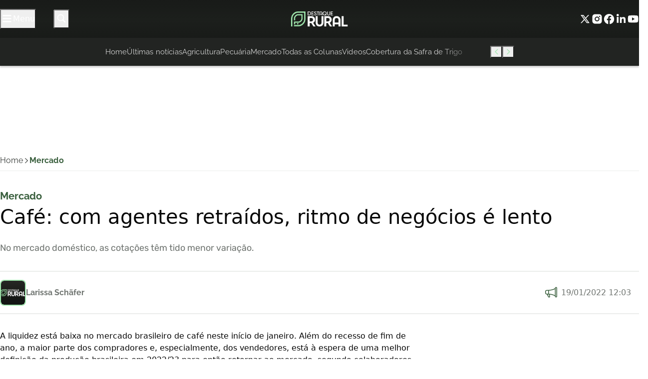

--- FILE ---
content_type: text/html; charset=UTF-8
request_url: https://destaquerural.com.br/mercado/cafe-com-agentes-retraidos-ritmo-de-negocios-e-lento/
body_size: 37355
content:
<!DOCTYPE html>
<html lang="pt-BR">

	<head><meta charset="UTF-8"><script>if(navigator.userAgent.match(/MSIE|Internet Explorer/i)||navigator.userAgent.match(/Trident\/7\..*?rv:11/i)){var href=document.location.href;if(!href.match(/[?&]nowprocket/)){if(href.indexOf("?")==-1){if(href.indexOf("#")==-1){document.location.href=href+"?nowprocket=1"}else{document.location.href=href.replace("#","?nowprocket=1#")}}else{if(href.indexOf("#")==-1){document.location.href=href+"&nowprocket=1"}else{document.location.href=href.replace("#","&nowprocket=1#")}}}}</script><script>(()=>{class RocketLazyLoadScripts{constructor(){this.v="1.2.6",this.triggerEvents=["keydown","mousedown","mousemove","touchmove","touchstart","touchend","wheel"],this.userEventHandler=this.t.bind(this),this.touchStartHandler=this.i.bind(this),this.touchMoveHandler=this.o.bind(this),this.touchEndHandler=this.h.bind(this),this.clickHandler=this.u.bind(this),this.interceptedClicks=[],this.interceptedClickListeners=[],this.l(this),window.addEventListener("pageshow",(t=>{this.persisted=t.persisted,this.everythingLoaded&&this.m()})),this.CSPIssue=sessionStorage.getItem("rocketCSPIssue"),document.addEventListener("securitypolicyviolation",(t=>{this.CSPIssue||"script-src-elem"!==t.violatedDirective||"data"!==t.blockedURI||(this.CSPIssue=!0,sessionStorage.setItem("rocketCSPIssue",!0))})),document.addEventListener("DOMContentLoaded",(()=>{this.k()})),this.delayedScripts={normal:[],async:[],defer:[]},this.trash=[],this.allJQueries=[]}p(t){document.hidden?t.t():(this.triggerEvents.forEach((e=>window.addEventListener(e,t.userEventHandler,{passive:!0}))),window.addEventListener("touchstart",t.touchStartHandler,{passive:!0}),window.addEventListener("mousedown",t.touchStartHandler),document.addEventListener("visibilitychange",t.userEventHandler))}_(){this.triggerEvents.forEach((t=>window.removeEventListener(t,this.userEventHandler,{passive:!0}))),document.removeEventListener("visibilitychange",this.userEventHandler)}i(t){"HTML"!==t.target.tagName&&(window.addEventListener("touchend",this.touchEndHandler),window.addEventListener("mouseup",this.touchEndHandler),window.addEventListener("touchmove",this.touchMoveHandler,{passive:!0}),window.addEventListener("mousemove",this.touchMoveHandler),t.target.addEventListener("click",this.clickHandler),this.L(t.target,!0),this.S(t.target,"onclick","rocket-onclick"),this.C())}o(t){window.removeEventListener("touchend",this.touchEndHandler),window.removeEventListener("mouseup",this.touchEndHandler),window.removeEventListener("touchmove",this.touchMoveHandler,{passive:!0}),window.removeEventListener("mousemove",this.touchMoveHandler),t.target.removeEventListener("click",this.clickHandler),this.L(t.target,!1),this.S(t.target,"rocket-onclick","onclick"),this.M()}h(){window.removeEventListener("touchend",this.touchEndHandler),window.removeEventListener("mouseup",this.touchEndHandler),window.removeEventListener("touchmove",this.touchMoveHandler,{passive:!0}),window.removeEventListener("mousemove",this.touchMoveHandler)}u(t){t.target.removeEventListener("click",this.clickHandler),this.L(t.target,!1),this.S(t.target,"rocket-onclick","onclick"),this.interceptedClicks.push(t),t.preventDefault(),t.stopPropagation(),t.stopImmediatePropagation(),this.M()}O(){window.removeEventListener("touchstart",this.touchStartHandler,{passive:!0}),window.removeEventListener("mousedown",this.touchStartHandler),this.interceptedClicks.forEach((t=>{t.target.dispatchEvent(new MouseEvent("click",{view:t.view,bubbles:!0,cancelable:!0}))}))}l(t){EventTarget.prototype.addEventListenerWPRocketBase=EventTarget.prototype.addEventListener,EventTarget.prototype.addEventListener=function(e,i,o){"click"!==e||t.windowLoaded||i===t.clickHandler||t.interceptedClickListeners.push({target:this,func:i,options:o}),(this||window).addEventListenerWPRocketBase(e,i,o)}}L(t,e){this.interceptedClickListeners.forEach((i=>{i.target===t&&(e?t.removeEventListener("click",i.func,i.options):t.addEventListener("click",i.func,i.options))})),t.parentNode!==document.documentElement&&this.L(t.parentNode,e)}D(){return new Promise((t=>{this.P?this.M=t:t()}))}C(){this.P=!0}M(){this.P=!1}S(t,e,i){t.hasAttribute&&t.hasAttribute(e)&&(event.target.setAttribute(i,event.target.getAttribute(e)),event.target.removeAttribute(e))}t(){this._(this),"loading"===document.readyState?document.addEventListener("DOMContentLoaded",this.R.bind(this)):this.R()}k(){let t=[];document.querySelectorAll("script[type=rocketlazyloadscript][data-rocket-src]").forEach((e=>{let i=e.getAttribute("data-rocket-src");if(i&&!i.startsWith("data:")){0===i.indexOf("//")&&(i=location.protocol+i);try{const o=new URL(i).origin;o!==location.origin&&t.push({src:o,crossOrigin:e.crossOrigin||"module"===e.getAttribute("data-rocket-type")})}catch(t){}}})),t=[...new Map(t.map((t=>[JSON.stringify(t),t]))).values()],this.T(t,"preconnect")}async R(){this.lastBreath=Date.now(),this.j(this),this.F(this),this.I(),this.W(),this.q(),await this.A(this.delayedScripts.normal),await this.A(this.delayedScripts.defer),await this.A(this.delayedScripts.async);try{await this.U(),await this.H(this),await this.J()}catch(t){console.error(t)}window.dispatchEvent(new Event("rocket-allScriptsLoaded")),this.everythingLoaded=!0,this.D().then((()=>{this.O()})),this.N()}W(){document.querySelectorAll("script[type=rocketlazyloadscript]").forEach((t=>{t.hasAttribute("data-rocket-src")?t.hasAttribute("async")&&!1!==t.async?this.delayedScripts.async.push(t):t.hasAttribute("defer")&&!1!==t.defer||"module"===t.getAttribute("data-rocket-type")?this.delayedScripts.defer.push(t):this.delayedScripts.normal.push(t):this.delayedScripts.normal.push(t)}))}async B(t){if(await this.G(),!0!==t.noModule||!("noModule"in HTMLScriptElement.prototype))return new Promise((e=>{let i;function o(){(i||t).setAttribute("data-rocket-status","executed"),e()}try{if(navigator.userAgent.indexOf("Firefox/")>0||""===navigator.vendor||this.CSPIssue)i=document.createElement("script"),[...t.attributes].forEach((t=>{let e=t.nodeName;"type"!==e&&("data-rocket-type"===e&&(e="type"),"data-rocket-src"===e&&(e="src"),i.setAttribute(e,t.nodeValue))})),t.text&&(i.text=t.text),i.hasAttribute("src")?(i.addEventListener("load",o),i.addEventListener("error",(function(){i.setAttribute("data-rocket-status","failed-network"),e()})),setTimeout((()=>{i.isConnected||e()}),1)):(i.text=t.text,o()),t.parentNode.replaceChild(i,t);else{const i=t.getAttribute("data-rocket-type"),s=t.getAttribute("data-rocket-src");i?(t.type=i,t.removeAttribute("data-rocket-type")):t.removeAttribute("type"),t.addEventListener("load",o),t.addEventListener("error",(i=>{this.CSPIssue&&i.target.src.startsWith("data:")?(console.log("WPRocket: data-uri blocked by CSP -> fallback"),t.removeAttribute("src"),this.B(t).then(e)):(t.setAttribute("data-rocket-status","failed-network"),e())})),s?(t.removeAttribute("data-rocket-src"),t.src=s):t.src="data:text/javascript;base64,"+window.btoa(unescape(encodeURIComponent(t.text)))}}catch(i){t.setAttribute("data-rocket-status","failed-transform"),e()}}));t.setAttribute("data-rocket-status","skipped")}async A(t){const e=t.shift();return e&&e.isConnected?(await this.B(e),this.A(t)):Promise.resolve()}q(){this.T([...this.delayedScripts.normal,...this.delayedScripts.defer,...this.delayedScripts.async],"preload")}T(t,e){var i=document.createDocumentFragment();t.forEach((t=>{const o=t.getAttribute&&t.getAttribute("data-rocket-src")||t.src;if(o&&!o.startsWith("data:")){const s=document.createElement("link");s.href=o,s.rel=e,"preconnect"!==e&&(s.as="script"),t.getAttribute&&"module"===t.getAttribute("data-rocket-type")&&(s.crossOrigin=!0),t.crossOrigin&&(s.crossOrigin=t.crossOrigin),t.integrity&&(s.integrity=t.integrity),i.appendChild(s),this.trash.push(s)}})),document.head.appendChild(i)}j(t){let e={};function i(i,o){return e[o].eventsToRewrite.indexOf(i)>=0&&!t.everythingLoaded?"rocket-"+i:i}function o(t,o){!function(t){e[t]||(e[t]={originalFunctions:{add:t.addEventListener,remove:t.removeEventListener},eventsToRewrite:[]},t.addEventListener=function(){arguments[0]=i(arguments[0],t),e[t].originalFunctions.add.apply(t,arguments)},t.removeEventListener=function(){arguments[0]=i(arguments[0],t),e[t].originalFunctions.remove.apply(t,arguments)})}(t),e[t].eventsToRewrite.push(o)}function s(e,i){let o=e[i];e[i]=null,Object.defineProperty(e,i,{get:()=>o||function(){},set(s){t.everythingLoaded?o=s:e["rocket"+i]=o=s}})}o(document,"DOMContentLoaded"),o(window,"DOMContentLoaded"),o(window,"load"),o(window,"pageshow"),o(document,"readystatechange"),s(document,"onreadystatechange"),s(window,"onload"),s(window,"onpageshow");try{Object.defineProperty(document,"readyState",{get:()=>t.rocketReadyState,set(e){t.rocketReadyState=e},configurable:!0}),document.readyState="loading"}catch(t){console.log("WPRocket DJE readyState conflict, bypassing")}}F(t){let e;function i(e){return t.everythingLoaded?e:e.split(" ").map((t=>"load"===t||0===t.indexOf("load.")?"rocket-jquery-load":t)).join(" ")}function o(o){function s(t){const e=o.fn[t];o.fn[t]=o.fn.init.prototype[t]=function(){return this[0]===window&&("string"==typeof arguments[0]||arguments[0]instanceof String?arguments[0]=i(arguments[0]):"object"==typeof arguments[0]&&Object.keys(arguments[0]).forEach((t=>{const e=arguments[0][t];delete arguments[0][t],arguments[0][i(t)]=e}))),e.apply(this,arguments),this}}o&&o.fn&&!t.allJQueries.includes(o)&&(o.fn.ready=o.fn.init.prototype.ready=function(e){return t.domReadyFired?e.bind(document)(o):document.addEventListener("rocket-DOMContentLoaded",(()=>e.bind(document)(o))),o([])},s("on"),s("one"),t.allJQueries.push(o)),e=o}o(window.jQuery),Object.defineProperty(window,"jQuery",{get:()=>e,set(t){o(t)}})}async H(t){const e=document.querySelector("script[data-webpack]");e&&(await async function(){return new Promise((t=>{e.addEventListener("load",t),e.addEventListener("error",t)}))}(),await t.K(),await t.H(t))}async U(){this.domReadyFired=!0;try{document.readyState="interactive"}catch(t){}await this.G(),document.dispatchEvent(new Event("rocket-readystatechange")),await this.G(),document.rocketonreadystatechange&&document.rocketonreadystatechange(),await this.G(),document.dispatchEvent(new Event("rocket-DOMContentLoaded")),await this.G(),window.dispatchEvent(new Event("rocket-DOMContentLoaded"))}async J(){try{document.readyState="complete"}catch(t){}await this.G(),document.dispatchEvent(new Event("rocket-readystatechange")),await this.G(),document.rocketonreadystatechange&&document.rocketonreadystatechange(),await this.G(),window.dispatchEvent(new Event("rocket-load")),await this.G(),window.rocketonload&&window.rocketonload(),await this.G(),this.allJQueries.forEach((t=>t(window).trigger("rocket-jquery-load"))),await this.G();const t=new Event("rocket-pageshow");t.persisted=this.persisted,window.dispatchEvent(t),await this.G(),window.rocketonpageshow&&window.rocketonpageshow({persisted:this.persisted}),this.windowLoaded=!0}m(){document.onreadystatechange&&document.onreadystatechange(),window.onload&&window.onload(),window.onpageshow&&window.onpageshow({persisted:this.persisted})}I(){const t=new Map;document.write=document.writeln=function(e){const i=document.currentScript;i||console.error("WPRocket unable to document.write this: "+e);const o=document.createRange(),s=i.parentElement;let n=t.get(i);void 0===n&&(n=i.nextSibling,t.set(i,n));const c=document.createDocumentFragment();o.setStart(c,0),c.appendChild(o.createContextualFragment(e)),s.insertBefore(c,n)}}async G(){Date.now()-this.lastBreath>45&&(await this.K(),this.lastBreath=Date.now())}async K(){return document.hidden?new Promise((t=>setTimeout(t))):new Promise((t=>requestAnimationFrame(t)))}N(){this.trash.forEach((t=>t.remove()))}static run(){const t=new RocketLazyLoadScripts;t.p(t)}}RocketLazyLoadScripts.run()})();</script>
		
		<meta name="viewport" content="width=device-width, initial-scale=1">
		<link rel="profile" href="https://gmpg.org/xfn/11">

		<meta name='robots' content='index, follow, max-image-preview:large, max-snippet:-1, max-video-preview:-1' />

	<!-- This site is optimized with the Yoast SEO Premium plugin v25.9 (Yoast SEO v26.7) - https://yoast.com/wordpress/plugins/seo/ -->
	<title>Café: com agentes retraídos, ritmo de negócios é lento - Destaque Rural</title><link rel="preload" data-rocket-preload as="style" href="https://fonts.googleapis.com/css2?family=Raleway%3Awght%40300%3B400%3B500%3B600%3B700%3B800%3B900&#038;ver=2.4.2&#038;family=Rubik%3Awght%40300%3B400%3B500%3B600%3B700%3B800%3B900&#038;ver=2.4.2&#038;display=swap" /><style type="text/css">@font-face {font-family:Raleway;font-style:normal;font-weight:300;src:url(/cf-fonts/v/raleway/5.0.16/vietnamese/wght/normal.woff2);unicode-range:U+0102-0103,U+0110-0111,U+0128-0129,U+0168-0169,U+01A0-01A1,U+01AF-01B0,U+0300-0301,U+0303-0304,U+0308-0309,U+0323,U+0329,U+1EA0-1EF9,U+20AB;font-display:swap;}@font-face {font-family:Raleway;font-style:normal;font-weight:300;src:url(/cf-fonts/v/raleway/5.0.16/cyrillic/wght/normal.woff2);unicode-range:U+0301,U+0400-045F,U+0490-0491,U+04B0-04B1,U+2116;font-display:swap;}@font-face {font-family:Raleway;font-style:normal;font-weight:300;src:url(/cf-fonts/v/raleway/5.0.16/latin-ext/wght/normal.woff2);unicode-range:U+0100-02AF,U+0304,U+0308,U+0329,U+1E00-1E9F,U+1EF2-1EFF,U+2020,U+20A0-20AB,U+20AD-20CF,U+2113,U+2C60-2C7F,U+A720-A7FF;font-display:swap;}@font-face {font-family:Raleway;font-style:normal;font-weight:300;src:url(/cf-fonts/v/raleway/5.0.16/cyrillic-ext/wght/normal.woff2);unicode-range:U+0460-052F,U+1C80-1C88,U+20B4,U+2DE0-2DFF,U+A640-A69F,U+FE2E-FE2F;font-display:swap;}@font-face {font-family:Raleway;font-style:normal;font-weight:300;src:url(/cf-fonts/v/raleway/5.0.16/latin/wght/normal.woff2);unicode-range:U+0000-00FF,U+0131,U+0152-0153,U+02BB-02BC,U+02C6,U+02DA,U+02DC,U+0304,U+0308,U+0329,U+2000-206F,U+2074,U+20AC,U+2122,U+2191,U+2193,U+2212,U+2215,U+FEFF,U+FFFD;font-display:swap;}@font-face {font-family:Raleway;font-style:normal;font-weight:400;src:url(/cf-fonts/v/raleway/5.0.16/cyrillic-ext/wght/normal.woff2);unicode-range:U+0460-052F,U+1C80-1C88,U+20B4,U+2DE0-2DFF,U+A640-A69F,U+FE2E-FE2F;font-display:swap;}@font-face {font-family:Raleway;font-style:normal;font-weight:400;src:url(/cf-fonts/v/raleway/5.0.16/latin-ext/wght/normal.woff2);unicode-range:U+0100-02AF,U+0304,U+0308,U+0329,U+1E00-1E9F,U+1EF2-1EFF,U+2020,U+20A0-20AB,U+20AD-20CF,U+2113,U+2C60-2C7F,U+A720-A7FF;font-display:swap;}@font-face {font-family:Raleway;font-style:normal;font-weight:400;src:url(/cf-fonts/v/raleway/5.0.16/cyrillic/wght/normal.woff2);unicode-range:U+0301,U+0400-045F,U+0490-0491,U+04B0-04B1,U+2116;font-display:swap;}@font-face {font-family:Raleway;font-style:normal;font-weight:400;src:url(/cf-fonts/v/raleway/5.0.16/vietnamese/wght/normal.woff2);unicode-range:U+0102-0103,U+0110-0111,U+0128-0129,U+0168-0169,U+01A0-01A1,U+01AF-01B0,U+0300-0301,U+0303-0304,U+0308-0309,U+0323,U+0329,U+1EA0-1EF9,U+20AB;font-display:swap;}@font-face {font-family:Raleway;font-style:normal;font-weight:400;src:url(/cf-fonts/v/raleway/5.0.16/latin/wght/normal.woff2);unicode-range:U+0000-00FF,U+0131,U+0152-0153,U+02BB-02BC,U+02C6,U+02DA,U+02DC,U+0304,U+0308,U+0329,U+2000-206F,U+2074,U+20AC,U+2122,U+2191,U+2193,U+2212,U+2215,U+FEFF,U+FFFD;font-display:swap;}@font-face {font-family:Raleway;font-style:normal;font-weight:500;src:url(/cf-fonts/v/raleway/5.0.16/cyrillic/wght/normal.woff2);unicode-range:U+0301,U+0400-045F,U+0490-0491,U+04B0-04B1,U+2116;font-display:swap;}@font-face {font-family:Raleway;font-style:normal;font-weight:500;src:url(/cf-fonts/v/raleway/5.0.16/latin-ext/wght/normal.woff2);unicode-range:U+0100-02AF,U+0304,U+0308,U+0329,U+1E00-1E9F,U+1EF2-1EFF,U+2020,U+20A0-20AB,U+20AD-20CF,U+2113,U+2C60-2C7F,U+A720-A7FF;font-display:swap;}@font-face {font-family:Raleway;font-style:normal;font-weight:500;src:url(/cf-fonts/v/raleway/5.0.16/cyrillic-ext/wght/normal.woff2);unicode-range:U+0460-052F,U+1C80-1C88,U+20B4,U+2DE0-2DFF,U+A640-A69F,U+FE2E-FE2F;font-display:swap;}@font-face {font-family:Raleway;font-style:normal;font-weight:500;src:url(/cf-fonts/v/raleway/5.0.16/vietnamese/wght/normal.woff2);unicode-range:U+0102-0103,U+0110-0111,U+0128-0129,U+0168-0169,U+01A0-01A1,U+01AF-01B0,U+0300-0301,U+0303-0304,U+0308-0309,U+0323,U+0329,U+1EA0-1EF9,U+20AB;font-display:swap;}@font-face {font-family:Raleway;font-style:normal;font-weight:500;src:url(/cf-fonts/v/raleway/5.0.16/latin/wght/normal.woff2);unicode-range:U+0000-00FF,U+0131,U+0152-0153,U+02BB-02BC,U+02C6,U+02DA,U+02DC,U+0304,U+0308,U+0329,U+2000-206F,U+2074,U+20AC,U+2122,U+2191,U+2193,U+2212,U+2215,U+FEFF,U+FFFD;font-display:swap;}@font-face {font-family:Raleway;font-style:normal;font-weight:600;src:url(/cf-fonts/v/raleway/5.0.16/cyrillic-ext/wght/normal.woff2);unicode-range:U+0460-052F,U+1C80-1C88,U+20B4,U+2DE0-2DFF,U+A640-A69F,U+FE2E-FE2F;font-display:swap;}@font-face {font-family:Raleway;font-style:normal;font-weight:600;src:url(/cf-fonts/v/raleway/5.0.16/latin-ext/wght/normal.woff2);unicode-range:U+0100-02AF,U+0304,U+0308,U+0329,U+1E00-1E9F,U+1EF2-1EFF,U+2020,U+20A0-20AB,U+20AD-20CF,U+2113,U+2C60-2C7F,U+A720-A7FF;font-display:swap;}@font-face {font-family:Raleway;font-style:normal;font-weight:600;src:url(/cf-fonts/v/raleway/5.0.16/cyrillic/wght/normal.woff2);unicode-range:U+0301,U+0400-045F,U+0490-0491,U+04B0-04B1,U+2116;font-display:swap;}@font-face {font-family:Raleway;font-style:normal;font-weight:600;src:url(/cf-fonts/v/raleway/5.0.16/latin/wght/normal.woff2);unicode-range:U+0000-00FF,U+0131,U+0152-0153,U+02BB-02BC,U+02C6,U+02DA,U+02DC,U+0304,U+0308,U+0329,U+2000-206F,U+2074,U+20AC,U+2122,U+2191,U+2193,U+2212,U+2215,U+FEFF,U+FFFD;font-display:swap;}@font-face {font-family:Raleway;font-style:normal;font-weight:600;src:url(/cf-fonts/v/raleway/5.0.16/vietnamese/wght/normal.woff2);unicode-range:U+0102-0103,U+0110-0111,U+0128-0129,U+0168-0169,U+01A0-01A1,U+01AF-01B0,U+0300-0301,U+0303-0304,U+0308-0309,U+0323,U+0329,U+1EA0-1EF9,U+20AB;font-display:swap;}@font-face {font-family:Raleway;font-style:normal;font-weight:700;src:url(/cf-fonts/v/raleway/5.0.16/vietnamese/wght/normal.woff2);unicode-range:U+0102-0103,U+0110-0111,U+0128-0129,U+0168-0169,U+01A0-01A1,U+01AF-01B0,U+0300-0301,U+0303-0304,U+0308-0309,U+0323,U+0329,U+1EA0-1EF9,U+20AB;font-display:swap;}@font-face {font-family:Raleway;font-style:normal;font-weight:700;src:url(/cf-fonts/v/raleway/5.0.16/latin-ext/wght/normal.woff2);unicode-range:U+0100-02AF,U+0304,U+0308,U+0329,U+1E00-1E9F,U+1EF2-1EFF,U+2020,U+20A0-20AB,U+20AD-20CF,U+2113,U+2C60-2C7F,U+A720-A7FF;font-display:swap;}@font-face {font-family:Raleway;font-style:normal;font-weight:700;src:url(/cf-fonts/v/raleway/5.0.16/cyrillic/wght/normal.woff2);unicode-range:U+0301,U+0400-045F,U+0490-0491,U+04B0-04B1,U+2116;font-display:swap;}@font-face {font-family:Raleway;font-style:normal;font-weight:700;src:url(/cf-fonts/v/raleway/5.0.16/cyrillic-ext/wght/normal.woff2);unicode-range:U+0460-052F,U+1C80-1C88,U+20B4,U+2DE0-2DFF,U+A640-A69F,U+FE2E-FE2F;font-display:swap;}@font-face {font-family:Raleway;font-style:normal;font-weight:700;src:url(/cf-fonts/v/raleway/5.0.16/latin/wght/normal.woff2);unicode-range:U+0000-00FF,U+0131,U+0152-0153,U+02BB-02BC,U+02C6,U+02DA,U+02DC,U+0304,U+0308,U+0329,U+2000-206F,U+2074,U+20AC,U+2122,U+2191,U+2193,U+2212,U+2215,U+FEFF,U+FFFD;font-display:swap;}@font-face {font-family:Raleway;font-style:normal;font-weight:800;src:url(/cf-fonts/v/raleway/5.0.16/cyrillic-ext/wght/normal.woff2);unicode-range:U+0460-052F,U+1C80-1C88,U+20B4,U+2DE0-2DFF,U+A640-A69F,U+FE2E-FE2F;font-display:swap;}@font-face {font-family:Raleway;font-style:normal;font-weight:800;src:url(/cf-fonts/v/raleway/5.0.16/latin/wght/normal.woff2);unicode-range:U+0000-00FF,U+0131,U+0152-0153,U+02BB-02BC,U+02C6,U+02DA,U+02DC,U+0304,U+0308,U+0329,U+2000-206F,U+2074,U+20AC,U+2122,U+2191,U+2193,U+2212,U+2215,U+FEFF,U+FFFD;font-display:swap;}@font-face {font-family:Raleway;font-style:normal;font-weight:800;src:url(/cf-fonts/v/raleway/5.0.16/latin-ext/wght/normal.woff2);unicode-range:U+0100-02AF,U+0304,U+0308,U+0329,U+1E00-1E9F,U+1EF2-1EFF,U+2020,U+20A0-20AB,U+20AD-20CF,U+2113,U+2C60-2C7F,U+A720-A7FF;font-display:swap;}@font-face {font-family:Raleway;font-style:normal;font-weight:800;src:url(/cf-fonts/v/raleway/5.0.16/vietnamese/wght/normal.woff2);unicode-range:U+0102-0103,U+0110-0111,U+0128-0129,U+0168-0169,U+01A0-01A1,U+01AF-01B0,U+0300-0301,U+0303-0304,U+0308-0309,U+0323,U+0329,U+1EA0-1EF9,U+20AB;font-display:swap;}@font-face {font-family:Raleway;font-style:normal;font-weight:800;src:url(/cf-fonts/v/raleway/5.0.16/cyrillic/wght/normal.woff2);unicode-range:U+0301,U+0400-045F,U+0490-0491,U+04B0-04B1,U+2116;font-display:swap;}@font-face {font-family:Raleway;font-style:normal;font-weight:900;src:url(/cf-fonts/v/raleway/5.0.16/cyrillic/wght/normal.woff2);unicode-range:U+0301,U+0400-045F,U+0490-0491,U+04B0-04B1,U+2116;font-display:swap;}@font-face {font-family:Raleway;font-style:normal;font-weight:900;src:url(/cf-fonts/v/raleway/5.0.16/cyrillic-ext/wght/normal.woff2);unicode-range:U+0460-052F,U+1C80-1C88,U+20B4,U+2DE0-2DFF,U+A640-A69F,U+FE2E-FE2F;font-display:swap;}@font-face {font-family:Raleway;font-style:normal;font-weight:900;src:url(/cf-fonts/v/raleway/5.0.16/vietnamese/wght/normal.woff2);unicode-range:U+0102-0103,U+0110-0111,U+0128-0129,U+0168-0169,U+01A0-01A1,U+01AF-01B0,U+0300-0301,U+0303-0304,U+0308-0309,U+0323,U+0329,U+1EA0-1EF9,U+20AB;font-display:swap;}@font-face {font-family:Raleway;font-style:normal;font-weight:900;src:url(/cf-fonts/v/raleway/5.0.16/latin/wght/normal.woff2);unicode-range:U+0000-00FF,U+0131,U+0152-0153,U+02BB-02BC,U+02C6,U+02DA,U+02DC,U+0304,U+0308,U+0329,U+2000-206F,U+2074,U+20AC,U+2122,U+2191,U+2193,U+2212,U+2215,U+FEFF,U+FFFD;font-display:swap;}@font-face {font-family:Raleway;font-style:normal;font-weight:900;src:url(/cf-fonts/v/raleway/5.0.16/latin-ext/wght/normal.woff2);unicode-range:U+0100-02AF,U+0304,U+0308,U+0329,U+1E00-1E9F,U+1EF2-1EFF,U+2020,U+20A0-20AB,U+20AD-20CF,U+2113,U+2C60-2C7F,U+A720-A7FF;font-display:swap;}@font-face {font-family:Rubik;font-style:normal;font-weight:300;src:url(/cf-fonts/v/rubik/5.0.18/latin/wght/normal.woff2);unicode-range:U+0000-00FF,U+0131,U+0152-0153,U+02BB-02BC,U+02C6,U+02DA,U+02DC,U+0304,U+0308,U+0329,U+2000-206F,U+2074,U+20AC,U+2122,U+2191,U+2193,U+2212,U+2215,U+FEFF,U+FFFD;font-display:swap;}@font-face {font-family:Rubik;font-style:normal;font-weight:300;src:url(/cf-fonts/v/rubik/5.0.18/cyrillic/wght/normal.woff2);unicode-range:U+0301,U+0400-045F,U+0490-0491,U+04B0-04B1,U+2116;font-display:swap;}@font-face {font-family:Rubik;font-style:normal;font-weight:300;src:url(/cf-fonts/v/rubik/5.0.18/cyrillic-ext/wght/normal.woff2);unicode-range:U+0460-052F,U+1C80-1C88,U+20B4,U+2DE0-2DFF,U+A640-A69F,U+FE2E-FE2F;font-display:swap;}@font-face {font-family:Rubik;font-style:normal;font-weight:300;src:url(/cf-fonts/v/rubik/5.0.18/arabic/wght/normal.woff2);unicode-range:U+0600-06FF,U+0750-077F,U+0870-088E,U+0890-0891,U+0898-08E1,U+08E3-08FF,U+200C-200E,U+2010-2011,U+204F,U+2E41,U+FB50-FDFF,U+FE70-FE74,U+FE76-FEFC;font-display:swap;}@font-face {font-family:Rubik;font-style:normal;font-weight:300;src:url(/cf-fonts/v/rubik/5.0.18/latin-ext/wght/normal.woff2);unicode-range:U+0100-02AF,U+0304,U+0308,U+0329,U+1E00-1E9F,U+1EF2-1EFF,U+2020,U+20A0-20AB,U+20AD-20CF,U+2113,U+2C60-2C7F,U+A720-A7FF;font-display:swap;}@font-face {font-family:Rubik;font-style:normal;font-weight:300;src:url(/cf-fonts/v/rubik/5.0.18/hebrew/wght/normal.woff2);unicode-range:U+0590-05FF,U+200C-2010,U+20AA,U+25CC,U+FB1D-FB4F;font-display:swap;}@font-face {font-family:Rubik;font-style:normal;font-weight:400;src:url(/cf-fonts/v/rubik/5.0.18/hebrew/wght/normal.woff2);unicode-range:U+0590-05FF,U+200C-2010,U+20AA,U+25CC,U+FB1D-FB4F;font-display:swap;}@font-face {font-family:Rubik;font-style:normal;font-weight:400;src:url(/cf-fonts/v/rubik/5.0.18/arabic/wght/normal.woff2);unicode-range:U+0600-06FF,U+0750-077F,U+0870-088E,U+0890-0891,U+0898-08E1,U+08E3-08FF,U+200C-200E,U+2010-2011,U+204F,U+2E41,U+FB50-FDFF,U+FE70-FE74,U+FE76-FEFC;font-display:swap;}@font-face {font-family:Rubik;font-style:normal;font-weight:400;src:url(/cf-fonts/v/rubik/5.0.18/cyrillic-ext/wght/normal.woff2);unicode-range:U+0460-052F,U+1C80-1C88,U+20B4,U+2DE0-2DFF,U+A640-A69F,U+FE2E-FE2F;font-display:swap;}@font-face {font-family:Rubik;font-style:normal;font-weight:400;src:url(/cf-fonts/v/rubik/5.0.18/latin/wght/normal.woff2);unicode-range:U+0000-00FF,U+0131,U+0152-0153,U+02BB-02BC,U+02C6,U+02DA,U+02DC,U+0304,U+0308,U+0329,U+2000-206F,U+2074,U+20AC,U+2122,U+2191,U+2193,U+2212,U+2215,U+FEFF,U+FFFD;font-display:swap;}@font-face {font-family:Rubik;font-style:normal;font-weight:400;src:url(/cf-fonts/v/rubik/5.0.18/latin-ext/wght/normal.woff2);unicode-range:U+0100-02AF,U+0304,U+0308,U+0329,U+1E00-1E9F,U+1EF2-1EFF,U+2020,U+20A0-20AB,U+20AD-20CF,U+2113,U+2C60-2C7F,U+A720-A7FF;font-display:swap;}@font-face {font-family:Rubik;font-style:normal;font-weight:400;src:url(/cf-fonts/v/rubik/5.0.18/cyrillic/wght/normal.woff2);unicode-range:U+0301,U+0400-045F,U+0490-0491,U+04B0-04B1,U+2116;font-display:swap;}@font-face {font-family:Rubik;font-style:normal;font-weight:500;src:url(/cf-fonts/v/rubik/5.0.18/arabic/wght/normal.woff2);unicode-range:U+0600-06FF,U+0750-077F,U+0870-088E,U+0890-0891,U+0898-08E1,U+08E3-08FF,U+200C-200E,U+2010-2011,U+204F,U+2E41,U+FB50-FDFF,U+FE70-FE74,U+FE76-FEFC;font-display:swap;}@font-face {font-family:Rubik;font-style:normal;font-weight:500;src:url(/cf-fonts/v/rubik/5.0.18/latin-ext/wght/normal.woff2);unicode-range:U+0100-02AF,U+0304,U+0308,U+0329,U+1E00-1E9F,U+1EF2-1EFF,U+2020,U+20A0-20AB,U+20AD-20CF,U+2113,U+2C60-2C7F,U+A720-A7FF;font-display:swap;}@font-face {font-family:Rubik;font-style:normal;font-weight:500;src:url(/cf-fonts/v/rubik/5.0.18/latin/wght/normal.woff2);unicode-range:U+0000-00FF,U+0131,U+0152-0153,U+02BB-02BC,U+02C6,U+02DA,U+02DC,U+0304,U+0308,U+0329,U+2000-206F,U+2074,U+20AC,U+2122,U+2191,U+2193,U+2212,U+2215,U+FEFF,U+FFFD;font-display:swap;}@font-face {font-family:Rubik;font-style:normal;font-weight:500;src:url(/cf-fonts/v/rubik/5.0.18/cyrillic/wght/normal.woff2);unicode-range:U+0301,U+0400-045F,U+0490-0491,U+04B0-04B1,U+2116;font-display:swap;}@font-face {font-family:Rubik;font-style:normal;font-weight:500;src:url(/cf-fonts/v/rubik/5.0.18/hebrew/wght/normal.woff2);unicode-range:U+0590-05FF,U+200C-2010,U+20AA,U+25CC,U+FB1D-FB4F;font-display:swap;}@font-face {font-family:Rubik;font-style:normal;font-weight:500;src:url(/cf-fonts/v/rubik/5.0.18/cyrillic-ext/wght/normal.woff2);unicode-range:U+0460-052F,U+1C80-1C88,U+20B4,U+2DE0-2DFF,U+A640-A69F,U+FE2E-FE2F;font-display:swap;}@font-face {font-family:Rubik;font-style:normal;font-weight:600;src:url(/cf-fonts/v/rubik/5.0.18/cyrillic/wght/normal.woff2);unicode-range:U+0301,U+0400-045F,U+0490-0491,U+04B0-04B1,U+2116;font-display:swap;}@font-face {font-family:Rubik;font-style:normal;font-weight:600;src:url(/cf-fonts/v/rubik/5.0.18/hebrew/wght/normal.woff2);unicode-range:U+0590-05FF,U+200C-2010,U+20AA,U+25CC,U+FB1D-FB4F;font-display:swap;}@font-face {font-family:Rubik;font-style:normal;font-weight:600;src:url(/cf-fonts/v/rubik/5.0.18/cyrillic-ext/wght/normal.woff2);unicode-range:U+0460-052F,U+1C80-1C88,U+20B4,U+2DE0-2DFF,U+A640-A69F,U+FE2E-FE2F;font-display:swap;}@font-face {font-family:Rubik;font-style:normal;font-weight:600;src:url(/cf-fonts/v/rubik/5.0.18/latin-ext/wght/normal.woff2);unicode-range:U+0100-02AF,U+0304,U+0308,U+0329,U+1E00-1E9F,U+1EF2-1EFF,U+2020,U+20A0-20AB,U+20AD-20CF,U+2113,U+2C60-2C7F,U+A720-A7FF;font-display:swap;}@font-face {font-family:Rubik;font-style:normal;font-weight:600;src:url(/cf-fonts/v/rubik/5.0.18/arabic/wght/normal.woff2);unicode-range:U+0600-06FF,U+0750-077F,U+0870-088E,U+0890-0891,U+0898-08E1,U+08E3-08FF,U+200C-200E,U+2010-2011,U+204F,U+2E41,U+FB50-FDFF,U+FE70-FE74,U+FE76-FEFC;font-display:swap;}@font-face {font-family:Rubik;font-style:normal;font-weight:600;src:url(/cf-fonts/v/rubik/5.0.18/latin/wght/normal.woff2);unicode-range:U+0000-00FF,U+0131,U+0152-0153,U+02BB-02BC,U+02C6,U+02DA,U+02DC,U+0304,U+0308,U+0329,U+2000-206F,U+2074,U+20AC,U+2122,U+2191,U+2193,U+2212,U+2215,U+FEFF,U+FFFD;font-display:swap;}@font-face {font-family:Rubik;font-style:normal;font-weight:700;src:url(/cf-fonts/v/rubik/5.0.18/cyrillic-ext/wght/normal.woff2);unicode-range:U+0460-052F,U+1C80-1C88,U+20B4,U+2DE0-2DFF,U+A640-A69F,U+FE2E-FE2F;font-display:swap;}@font-face {font-family:Rubik;font-style:normal;font-weight:700;src:url(/cf-fonts/v/rubik/5.0.18/latin-ext/wght/normal.woff2);unicode-range:U+0100-02AF,U+0304,U+0308,U+0329,U+1E00-1E9F,U+1EF2-1EFF,U+2020,U+20A0-20AB,U+20AD-20CF,U+2113,U+2C60-2C7F,U+A720-A7FF;font-display:swap;}@font-face {font-family:Rubik;font-style:normal;font-weight:700;src:url(/cf-fonts/v/rubik/5.0.18/hebrew/wght/normal.woff2);unicode-range:U+0590-05FF,U+200C-2010,U+20AA,U+25CC,U+FB1D-FB4F;font-display:swap;}@font-face {font-family:Rubik;font-style:normal;font-weight:700;src:url(/cf-fonts/v/rubik/5.0.18/latin/wght/normal.woff2);unicode-range:U+0000-00FF,U+0131,U+0152-0153,U+02BB-02BC,U+02C6,U+02DA,U+02DC,U+0304,U+0308,U+0329,U+2000-206F,U+2074,U+20AC,U+2122,U+2191,U+2193,U+2212,U+2215,U+FEFF,U+FFFD;font-display:swap;}@font-face {font-family:Rubik;font-style:normal;font-weight:700;src:url(/cf-fonts/v/rubik/5.0.18/arabic/wght/normal.woff2);unicode-range:U+0600-06FF,U+0750-077F,U+0870-088E,U+0890-0891,U+0898-08E1,U+08E3-08FF,U+200C-200E,U+2010-2011,U+204F,U+2E41,U+FB50-FDFF,U+FE70-FE74,U+FE76-FEFC;font-display:swap;}@font-face {font-family:Rubik;font-style:normal;font-weight:700;src:url(/cf-fonts/v/rubik/5.0.18/cyrillic/wght/normal.woff2);unicode-range:U+0301,U+0400-045F,U+0490-0491,U+04B0-04B1,U+2116;font-display:swap;}@font-face {font-family:Rubik;font-style:normal;font-weight:800;src:url(/cf-fonts/v/rubik/5.0.18/arabic/wght/normal.woff2);unicode-range:U+0600-06FF,U+0750-077F,U+0870-088E,U+0890-0891,U+0898-08E1,U+08E3-08FF,U+200C-200E,U+2010-2011,U+204F,U+2E41,U+FB50-FDFF,U+FE70-FE74,U+FE76-FEFC;font-display:swap;}@font-face {font-family:Rubik;font-style:normal;font-weight:800;src:url(/cf-fonts/v/rubik/5.0.18/hebrew/wght/normal.woff2);unicode-range:U+0590-05FF,U+200C-2010,U+20AA,U+25CC,U+FB1D-FB4F;font-display:swap;}@font-face {font-family:Rubik;font-style:normal;font-weight:800;src:url(/cf-fonts/v/rubik/5.0.18/latin-ext/wght/normal.woff2);unicode-range:U+0100-02AF,U+0304,U+0308,U+0329,U+1E00-1E9F,U+1EF2-1EFF,U+2020,U+20A0-20AB,U+20AD-20CF,U+2113,U+2C60-2C7F,U+A720-A7FF;font-display:swap;}@font-face {font-family:Rubik;font-style:normal;font-weight:800;src:url(/cf-fonts/v/rubik/5.0.18/cyrillic/wght/normal.woff2);unicode-range:U+0301,U+0400-045F,U+0490-0491,U+04B0-04B1,U+2116;font-display:swap;}@font-face {font-family:Rubik;font-style:normal;font-weight:800;src:url(/cf-fonts/v/rubik/5.0.18/cyrillic-ext/wght/normal.woff2);unicode-range:U+0460-052F,U+1C80-1C88,U+20B4,U+2DE0-2DFF,U+A640-A69F,U+FE2E-FE2F;font-display:swap;}@font-face {font-family:Rubik;font-style:normal;font-weight:800;src:url(/cf-fonts/v/rubik/5.0.18/latin/wght/normal.woff2);unicode-range:U+0000-00FF,U+0131,U+0152-0153,U+02BB-02BC,U+02C6,U+02DA,U+02DC,U+0304,U+0308,U+0329,U+2000-206F,U+2074,U+20AC,U+2122,U+2191,U+2193,U+2212,U+2215,U+FEFF,U+FFFD;font-display:swap;}@font-face {font-family:Rubik;font-style:normal;font-weight:900;src:url(/cf-fonts/v/rubik/5.0.18/arabic/wght/normal.woff2);unicode-range:U+0600-06FF,U+0750-077F,U+0870-088E,U+0890-0891,U+0898-08E1,U+08E3-08FF,U+200C-200E,U+2010-2011,U+204F,U+2E41,U+FB50-FDFF,U+FE70-FE74,U+FE76-FEFC;font-display:swap;}@font-face {font-family:Rubik;font-style:normal;font-weight:900;src:url(/cf-fonts/v/rubik/5.0.18/latin/wght/normal.woff2);unicode-range:U+0000-00FF,U+0131,U+0152-0153,U+02BB-02BC,U+02C6,U+02DA,U+02DC,U+0304,U+0308,U+0329,U+2000-206F,U+2074,U+20AC,U+2122,U+2191,U+2193,U+2212,U+2215,U+FEFF,U+FFFD;font-display:swap;}@font-face {font-family:Rubik;font-style:normal;font-weight:900;src:url(/cf-fonts/v/rubik/5.0.18/cyrillic/wght/normal.woff2);unicode-range:U+0301,U+0400-045F,U+0490-0491,U+04B0-04B1,U+2116;font-display:swap;}@font-face {font-family:Rubik;font-style:normal;font-weight:900;src:url(/cf-fonts/v/rubik/5.0.18/cyrillic-ext/wght/normal.woff2);unicode-range:U+0460-052F,U+1C80-1C88,U+20B4,U+2DE0-2DFF,U+A640-A69F,U+FE2E-FE2F;font-display:swap;}@font-face {font-family:Rubik;font-style:normal;font-weight:900;src:url(/cf-fonts/v/rubik/5.0.18/hebrew/wght/normal.woff2);unicode-range:U+0590-05FF,U+200C-2010,U+20AA,U+25CC,U+FB1D-FB4F;font-display:swap;}@font-face {font-family:Rubik;font-style:normal;font-weight:900;src:url(/cf-fonts/v/rubik/5.0.18/latin-ext/wght/normal.woff2);unicode-range:U+0100-02AF,U+0304,U+0308,U+0329,U+1E00-1E9F,U+1EF2-1EFF,U+2020,U+20A0-20AB,U+20AD-20CF,U+2113,U+2C60-2C7F,U+A720-A7FF;font-display:swap;}</style><noscript><link rel="stylesheet" href="https://fonts.googleapis.com/css2?family=Raleway%3Awght%40300%3B400%3B500%3B600%3B700%3B800%3B900&#038;ver=2.4.2&#038;family=Rubik%3Awght%40300%3B400%3B500%3B600%3B700%3B800%3B900&#038;ver=2.4.2&#038;display=swap" /></noscript>
	<meta name="description" content="No mercado doméstico, as cotações do café têm tido menor variação, mantendo-se em patamares elevados." />
	<link rel="canonical" href="https://destaquerural.com.br/mercado/cafe-com-agentes-retraidos-ritmo-de-negocios-e-lento/" />
	<meta property="og:locale" content="pt_BR" />
	<meta property="og:type" content="article" />
	<meta property="og:title" content="Café: com agentes retraídos, ritmo de negócios é lento - Destaque Rural" />
	<meta property="og:description" content="No mercado doméstico, as cotações têm tido menor variação." />
	<meta property="og:url" content="https://destaquerural.com.br/mercado/cafe-com-agentes-retraidos-ritmo-de-negocios-e-lento/" />
	<meta property="og:site_name" content="Destaque Rural" />
	<meta property="article:published_time" content="2022-01-19T15:03:58+00:00" />
	<meta property="og:image" content="https://destaquerural.com.br/wp-content/plugins/seox-image-magick/imagick_convert.php?width=1200&height=627&format=.jpg&quality=91&imagick=uploads.destaquerural.com.br/2022/01/coffee-3392168-scaled-1.jpg" />
	<meta property="og:image:width" content="1200" />
	<meta property="og:image:height" content="627" />
	<meta property="og:image:type" content="image/jpeg" />
	<meta name="author" content="Larissa Schäfer" />
	<meta name="twitter:card" content="summary_large_image" />
	<meta name="twitter:title" content="Café: com agentes retraídos, ritmo de negócios é lento - Destaque Rural" />
	<meta name="twitter:description" content="No mercado doméstico, as cotações têm tido menor variação." />
	<meta name="twitter:image" content="https://destaquerural.com.br/wp-content/plugins/seox-image-magick/imagick_convert.php?width=1200&height=627&format=.jpg&quality=91&imagick=uploads.destaquerural.com.br/2022/01/coffee-3392168-scaled-1.jpg" />
	<script type="application/ld+json" class="yoast-schema-graph">{"@context":"https://schema.org","@graph":[{"@type":"Article","@id":"https://destaquerural.com.br/mercado/cafe-com-agentes-retraidos-ritmo-de-negocios-e-lento/#article","isPartOf":{"@id":"https://destaquerural.com.br/mercado/cafe-com-agentes-retraidos-ritmo-de-negocios-e-lento/"},"author":[{"@id":"https://destaquerural.com.br/#/schema/person/ab75e12f1b192a544c024320e1f8c7bd"}],"headline":"Café: com agentes retraídos, ritmo de negócios é lento","datePublished":"2022-01-19T15:03:58+00:00","mainEntityOfPage":{"@id":"https://destaquerural.com.br/mercado/cafe-com-agentes-retraidos-ritmo-de-negocios-e-lento/"},"wordCount":165,"commentCount":0,"publisher":{"@id":"https://destaquerural.com.br/#organization"},"image":{"@id":"https://destaquerural.com.br/wp-content/plugins/seox-image-magick/imagick_convert.php?width=120&height=120&format=.jpg&quality=91&imagick=uploads.destaquerural.com.br/2024/01/destaquerural-yoast-1200x675-1-120x120.jpg"},"thumbnailUrl":"https://destaquerural.com.br/wp-content/plugins/seox-image-magick/imagick_convert.php?width=1200&height=675&format=.jpg&quality=91&imagick=uploads.destaquerural.com.br/2022/01/coffee-3392168-scaled-1.jpg","articleSection":["Agronegócio","Mercado"],"inLanguage":"pt-BR","copyrightYear":"2022","copyrightHolder":{"@id":"https://destaquerural.com.br/#organization"}},{"@type":"WebPage","@id":"https://destaquerural.com.br/mercado/cafe-com-agentes-retraidos-ritmo-de-negocios-e-lento/","url":"https://destaquerural.com.br/mercado/cafe-com-agentes-retraidos-ritmo-de-negocios-e-lento/","name":"Café: com agentes retraídos, ritmo de negócios é lento - Destaque Rural","isPartOf":{"@id":"https://destaquerural.com.br/#website"},"primaryImageOfPage":{"@id":"https://destaquerural.com.br/mercado/cafe-com-agentes-retraidos-ritmo-de-negocios-e-lento/#primaryimage"},"image":{"@id":"https://destaquerural.com.br/mercado/cafe-com-agentes-retraidos-ritmo-de-negocios-e-lento/#primaryimage"},"thumbnailUrl":"https://destaquerural.com.br/wp-content/plugins/seox-image-magick/imagick_convert.php?width=1200&height=675&format=.jpg&quality=91&imagick=uploads.destaquerural.com.br/2022/01/coffee-3392168-scaled-1.jpg","datePublished":"2022-01-19T15:03:58+00:00","description":"No mercado doméstico, as cotações do café têm tido menor variação, mantendo-se em patamares elevados.","breadcrumb":{"@id":"https://destaquerural.com.br/mercado/cafe-com-agentes-retraidos-ritmo-de-negocios-e-lento/#breadcrumb"},"inLanguage":"pt-BR","potentialAction":[{"@type":"ReadAction","target":["https://destaquerural.com.br/mercado/cafe-com-agentes-retraidos-ritmo-de-negocios-e-lento/"]}]},{"@type":"ImageObject","inLanguage":"pt-BR","@id":"https://destaquerural.com.br/mercado/cafe-com-agentes-retraidos-ritmo-de-negocios-e-lento/#primaryimage","url":"https://destaquerural.com.br/wp-content/plugins/seox-image-magick/imagick_convert.php?width=1200&height=675&format=.jpg&quality=91&imagick=uploads.destaquerural.com.br/2022/01/coffee-3392168-scaled-1.jpg","contentUrl":"https://destaquerural.com.br/wp-content/plugins/seox-image-magick/imagick_convert.php?width=1200&height=675&format=.jpg&quality=91&imagick=uploads.destaquerural.com.br/2022/01/coffee-3392168-scaled-1.jpg","width":1200,"height":675,"caption":"No mercado doméstico, as cotações têm tido menor variação. Foto: Pixabay/Divulgação"},{"@type":"BreadcrumbList","@id":"https://destaquerural.com.br/mercado/cafe-com-agentes-retraidos-ritmo-de-negocios-e-lento/#breadcrumb","itemListElement":[{"@type":"ListItem","position":1,"name":"Home","item":"https://destaquerural.com.br/"},{"@type":"ListItem","position":2,"name":"Mercado","item":"https://destaquerural.com.br/mercado/"},{"@type":"ListItem","position":3,"name":"Café: com agentes retraídos, ritmo de negócios é lento"}]},{"@type":"WebSite","@id":"https://destaquerural.com.br/#website","url":"https://destaquerural.com.br/","name":"Destaque Rural","description":"O Portal Destaque Rural é um veículo de comunicação dedicado a fornecer as mais recentes notícias agrícolas e informações relevantes para o público envolvido no agronegócio brasileiro e mundial. Com foco na sustentabilidade e no desenvolvimento do setor, o Destaque Rural traz conteúdo jornalístico de qualidade, abordando temas essenciais como o preço da soja, preço do milho e preço do trigo, além de acompanhar as flutuações no mercado e as mais avançadas técnicas de cultivos agrícolas. Nosso portal é a fonte ideal para quem busca se manter atualizado sobre as principais tendências e desafios do agronegócio, com um olhar atento para a produção agrícola, o mercado de commodities, e as melhores práticas de manejo no campo. Comprometidos com a ética, transparência e responsabilidade, buscamos oferecer informações que contribuam para a tomada de decisões estratégicas por produtores rurais, empresários e profissionais do setor. Além das atualizações sobre preços agrícolas, também cobrimos temas como novas tecnologias, inovação no campo, sustentabilidade e políticas públicas que impactam diretamente o agronegócio. O Destaque Rural oferece notícias atualizadas, análises detalhadas e entrevistas com especialistas, sempre com o compromisso de apoiar o crescimento do agronegócio de maneira sustentável e competitiva. Acompanhe as últimas notícias sobre o agronegócio no Destaque Rural e fique informado sobre tudo o que influencia o mercado agrícola. Aqui, você encontra tudo em um só lugar: desde as variações no preço da soja, milho e trigo, até os desafios e oportunidades que moldam o futuro da produção agrícola. Com uma equipe dedicada e especializada, nosso portal se posiciona como uma plataforma confiável para aqueles que buscam informações estratégicas e precisas sobre o setor agrícola. Navegue por nossas seções, confira análises de mercado, notícias sobre cultivos agrícolas, e fique à frente nas decisões que podem impactar positivamente o seu negócio. Seja qual for o seu papel no agronegócio, o Destaque Rural é o seu parceiro de confiança para acessar as melhores e mais relevantes informações sobre o setor. Confira as últimas notícias e mantenha-se atualizado com o Destaque Rural!","publisher":{"@id":"https://destaquerural.com.br/#organization"},"potentialAction":[{"@type":"SearchAction","target":{"@type":"EntryPoint","urlTemplate":"https://destaquerural.com.br/?s={search_term_string}"},"query-input":{"@type":"PropertyValueSpecification","valueRequired":true,"valueName":"search_term_string"}}],"inLanguage":"pt-BR"},{"@type":"Organization","@id":"https://destaquerural.com.br/#organization","name":"Destaque Rural","url":"https://destaquerural.com.br/","logo":{"@type":"ImageObject","inLanguage":"pt-BR","@id":"https://destaquerural.com.br/#/schema/logo/image/","url":"https://uploads.destaquerural.com.br/2024/03/Logo-header.png","contentUrl":"https://uploads.destaquerural.com.br/2024/03/Logo-header.png","width":165,"height":64,"caption":"Destaque Rural"},"image":{"@id":"https://destaquerural.com.br/#/schema/logo/image/"}},{"@type":"Person","@id":"https://destaquerural.com.br/#/schema/person/ab75e12f1b192a544c024320e1f8c7bd","name":"Larissa Schäfer","url":"https://destaquerural.com.br/autor/larissa/"}]}</script>
	<!-- / Yoast SEO Premium plugin. -->


<link rel='dns-prefetch' href='//securepubads.g.doubleclick.net' />
<link rel='dns-prefetch' href='//fonts.googleapis.com' />

<link rel="alternate" type="application/rss+xml" title="Feed para Destaque Rural &raquo;" href="https://destaquerural.com.br/feed/" />
<link rel="alternate" type="application/rss+xml" title="Feed de comentários para Destaque Rural &raquo;" href="https://destaquerural.com.br/comments/feed/" />
<link rel="alternate" title="oEmbed (JSON)" type="application/json+oembed" href="https://destaquerural.com.br/wp-json/oembed/1.0/embed?url=https%3A%2F%2Fdestaquerural.com.br%2Fmercado%2Fcafe-com-agentes-retraidos-ritmo-de-negocios-e-lento%2F" />
<link rel="alternate" title="oEmbed (XML)" type="text/xml+oembed" href="https://destaquerural.com.br/wp-json/oembed/1.0/embed?url=https%3A%2F%2Fdestaquerural.com.br%2Fmercado%2Fcafe-com-agentes-retraidos-ritmo-de-negocios-e-lento%2F&#038;format=xml" />
<link rel="alternate" type="application/rss+xml" title="Feed de Destaque Rural &raquo; Story" href="https://destaquerural.com.br/web-stories/feed/"><style id='wp-img-auto-sizes-contain-inline-css'>
img:is([sizes=auto i],[sizes^="auto," i]){contain-intrinsic-size:3000px 1500px}
/*# sourceURL=wp-img-auto-sizes-contain-inline-css */
</style>
<style type="text/css">@font-face {font-family:Bitter;font-style:normal;font-weight:400;src:url(/cf-fonts/v/bitter/5.0.16/latin/wght/normal.woff2);unicode-range:U+0000-00FF,U+0131,U+0152-0153,U+02BB-02BC,U+02C6,U+02DA,U+02DC,U+0304,U+0308,U+0329,U+2000-206F,U+2074,U+20AC,U+2122,U+2191,U+2193,U+2212,U+2215,U+FEFF,U+FFFD;font-display:swap;}@font-face {font-family:Bitter;font-style:normal;font-weight:400;src:url(/cf-fonts/v/bitter/5.0.16/latin-ext/wght/normal.woff2);unicode-range:U+0100-02AF,U+0304,U+0308,U+0329,U+1E00-1E9F,U+1EF2-1EFF,U+2020,U+20A0-20AB,U+20AD-20CF,U+2113,U+2C60-2C7F,U+A720-A7FF;font-display:swap;}@font-face {font-family:Bitter;font-style:normal;font-weight:400;src:url(/cf-fonts/v/bitter/5.0.16/cyrillic/wght/normal.woff2);unicode-range:U+0301,U+0400-045F,U+0490-0491,U+04B0-04B1,U+2116;font-display:swap;}@font-face {font-family:Bitter;font-style:normal;font-weight:400;src:url(/cf-fonts/v/bitter/5.0.16/cyrillic-ext/wght/normal.woff2);unicode-range:U+0460-052F,U+1C80-1C88,U+20B4,U+2DE0-2DFF,U+A640-A69F,U+FE2E-FE2F;font-display:swap;}@font-face {font-family:Bitter;font-style:normal;font-weight:400;src:url(/cf-fonts/v/bitter/5.0.16/vietnamese/wght/normal.woff2);unicode-range:U+0102-0103,U+0110-0111,U+0128-0129,U+0168-0169,U+01A0-01A1,U+01AF-01B0,U+0300-0301,U+0303-0304,U+0308-0309,U+0323,U+0329,U+1EA0-1EF9,U+20AB;font-display:swap;}@font-face {font-family:Bitter;font-style:normal;font-weight:700;src:url(/cf-fonts/v/bitter/5.0.16/cyrillic-ext/wght/normal.woff2);unicode-range:U+0460-052F,U+1C80-1C88,U+20B4,U+2DE0-2DFF,U+A640-A69F,U+FE2E-FE2F;font-display:swap;}@font-face {font-family:Bitter;font-style:normal;font-weight:700;src:url(/cf-fonts/v/bitter/5.0.16/vietnamese/wght/normal.woff2);unicode-range:U+0102-0103,U+0110-0111,U+0128-0129,U+0168-0169,U+01A0-01A1,U+01AF-01B0,U+0300-0301,U+0303-0304,U+0308-0309,U+0323,U+0329,U+1EA0-1EF9,U+20AB;font-display:swap;}@font-face {font-family:Bitter;font-style:normal;font-weight:700;src:url(/cf-fonts/v/bitter/5.0.16/cyrillic/wght/normal.woff2);unicode-range:U+0301,U+0400-045F,U+0490-0491,U+04B0-04B1,U+2116;font-display:swap;}@font-face {font-family:Bitter;font-style:normal;font-weight:700;src:url(/cf-fonts/v/bitter/5.0.16/latin/wght/normal.woff2);unicode-range:U+0000-00FF,U+0131,U+0152-0153,U+02BB-02BC,U+02C6,U+02DA,U+02DC,U+0304,U+0308,U+0329,U+2000-206F,U+2074,U+20AC,U+2122,U+2191,U+2193,U+2212,U+2215,U+FEFF,U+FFFD;font-display:swap;}@font-face {font-family:Bitter;font-style:normal;font-weight:700;src:url(/cf-fonts/v/bitter/5.0.16/latin-ext/wght/normal.woff2);unicode-range:U+0100-02AF,U+0304,U+0308,U+0329,U+1E00-1E9F,U+1EF2-1EFF,U+2020,U+20A0-20AB,U+20AD-20CF,U+2113,U+2C60-2C7F,U+A720-A7FF;font-display:swap;}@font-face {font-family:Bitter;font-style:normal;font-weight:800;src:url(/cf-fonts/v/bitter/5.0.16/latin/wght/normal.woff2);unicode-range:U+0000-00FF,U+0131,U+0152-0153,U+02BB-02BC,U+02C6,U+02DA,U+02DC,U+0304,U+0308,U+0329,U+2000-206F,U+2074,U+20AC,U+2122,U+2191,U+2193,U+2212,U+2215,U+FEFF,U+FFFD;font-display:swap;}@font-face {font-family:Bitter;font-style:normal;font-weight:800;src:url(/cf-fonts/v/bitter/5.0.16/latin-ext/wght/normal.woff2);unicode-range:U+0100-02AF,U+0304,U+0308,U+0329,U+1E00-1E9F,U+1EF2-1EFF,U+2020,U+20A0-20AB,U+20AD-20CF,U+2113,U+2C60-2C7F,U+A720-A7FF;font-display:swap;}@font-face {font-family:Bitter;font-style:normal;font-weight:800;src:url(/cf-fonts/v/bitter/5.0.16/vietnamese/wght/normal.woff2);unicode-range:U+0102-0103,U+0110-0111,U+0128-0129,U+0168-0169,U+01A0-01A1,U+01AF-01B0,U+0300-0301,U+0303-0304,U+0308-0309,U+0323,U+0329,U+1EA0-1EF9,U+20AB;font-display:swap;}@font-face {font-family:Bitter;font-style:normal;font-weight:800;src:url(/cf-fonts/v/bitter/5.0.16/cyrillic/wght/normal.woff2);unicode-range:U+0301,U+0400-045F,U+0490-0491,U+04B0-04B1,U+2116;font-display:swap;}@font-face {font-family:Bitter;font-style:normal;font-weight:800;src:url(/cf-fonts/v/bitter/5.0.16/cyrillic-ext/wght/normal.woff2);unicode-range:U+0460-052F,U+1C80-1C88,U+20B4,U+2DE0-2DFF,U+A640-A69F,U+FE2E-FE2F;font-display:swap;}</style>
<style type="text/css">@font-face {font-family:Nunito;font-style:normal;font-weight:400;src:url(/cf-fonts/v/nunito/5.0.16/cyrillic-ext/wght/normal.woff2);unicode-range:U+0460-052F,U+1C80-1C88,U+20B4,U+2DE0-2DFF,U+A640-A69F,U+FE2E-FE2F;font-display:swap;}@font-face {font-family:Nunito;font-style:normal;font-weight:400;src:url(/cf-fonts/v/nunito/5.0.16/cyrillic/wght/normal.woff2);unicode-range:U+0301,U+0400-045F,U+0490-0491,U+04B0-04B1,U+2116;font-display:swap;}@font-face {font-family:Nunito;font-style:normal;font-weight:400;src:url(/cf-fonts/v/nunito/5.0.16/vietnamese/wght/normal.woff2);unicode-range:U+0102-0103,U+0110-0111,U+0128-0129,U+0168-0169,U+01A0-01A1,U+01AF-01B0,U+0300-0301,U+0303-0304,U+0308-0309,U+0323,U+0329,U+1EA0-1EF9,U+20AB;font-display:swap;}@font-face {font-family:Nunito;font-style:normal;font-weight:400;src:url(/cf-fonts/v/nunito/5.0.16/latin/wght/normal.woff2);unicode-range:U+0000-00FF,U+0131,U+0152-0153,U+02BB-02BC,U+02C6,U+02DA,U+02DC,U+0304,U+0308,U+0329,U+2000-206F,U+2074,U+20AC,U+2122,U+2191,U+2193,U+2212,U+2215,U+FEFF,U+FFFD;font-display:swap;}@font-face {font-family:Nunito;font-style:normal;font-weight:400;src:url(/cf-fonts/v/nunito/5.0.16/latin-ext/wght/normal.woff2);unicode-range:U+0100-02AF,U+0304,U+0308,U+0329,U+1E00-1E9F,U+1EF2-1EFF,U+2020,U+20A0-20AB,U+20AD-20CF,U+2113,U+2C60-2C7F,U+A720-A7FF;font-display:swap;}@font-face {font-family:Nunito;font-style:normal;font-weight:500;src:url(/cf-fonts/v/nunito/5.0.16/latin/wght/normal.woff2);unicode-range:U+0000-00FF,U+0131,U+0152-0153,U+02BB-02BC,U+02C6,U+02DA,U+02DC,U+0304,U+0308,U+0329,U+2000-206F,U+2074,U+20AC,U+2122,U+2191,U+2193,U+2212,U+2215,U+FEFF,U+FFFD;font-display:swap;}@font-face {font-family:Nunito;font-style:normal;font-weight:500;src:url(/cf-fonts/v/nunito/5.0.16/cyrillic/wght/normal.woff2);unicode-range:U+0301,U+0400-045F,U+0490-0491,U+04B0-04B1,U+2116;font-display:swap;}@font-face {font-family:Nunito;font-style:normal;font-weight:500;src:url(/cf-fonts/v/nunito/5.0.16/cyrillic-ext/wght/normal.woff2);unicode-range:U+0460-052F,U+1C80-1C88,U+20B4,U+2DE0-2DFF,U+A640-A69F,U+FE2E-FE2F;font-display:swap;}@font-face {font-family:Nunito;font-style:normal;font-weight:500;src:url(/cf-fonts/v/nunito/5.0.16/latin-ext/wght/normal.woff2);unicode-range:U+0100-02AF,U+0304,U+0308,U+0329,U+1E00-1E9F,U+1EF2-1EFF,U+2020,U+20A0-20AB,U+20AD-20CF,U+2113,U+2C60-2C7F,U+A720-A7FF;font-display:swap;}@font-face {font-family:Nunito;font-style:normal;font-weight:500;src:url(/cf-fonts/v/nunito/5.0.16/vietnamese/wght/normal.woff2);unicode-range:U+0102-0103,U+0110-0111,U+0128-0129,U+0168-0169,U+01A0-01A1,U+01AF-01B0,U+0300-0301,U+0303-0304,U+0308-0309,U+0323,U+0329,U+1EA0-1EF9,U+20AB;font-display:swap;}</style>
<style id='wp-emoji-styles-inline-css'>

	img.wp-smiley, img.emoji {
		display: inline !important;
		border: none !important;
		box-shadow: none !important;
		height: 1em !important;
		width: 1em !important;
		margin: 0 0.07em !important;
		vertical-align: -0.1em !important;
		background: none !important;
		padding: 0 !important;
	}
/*# sourceURL=wp-emoji-styles-inline-css */
</style>
<style id='wp-block-library-inline-css'>
:root{--wp-block-synced-color:#7a00df;--wp-block-synced-color--rgb:122,0,223;--wp-bound-block-color:var(--wp-block-synced-color);--wp-editor-canvas-background:#ddd;--wp-admin-theme-color:#007cba;--wp-admin-theme-color--rgb:0,124,186;--wp-admin-theme-color-darker-10:#006ba1;--wp-admin-theme-color-darker-10--rgb:0,107,160.5;--wp-admin-theme-color-darker-20:#005a87;--wp-admin-theme-color-darker-20--rgb:0,90,135;--wp-admin-border-width-focus:2px}@media (min-resolution:192dpi){:root{--wp-admin-border-width-focus:1.5px}}.wp-element-button{cursor:pointer}:root .has-very-light-gray-background-color{background-color:#eee}:root .has-very-dark-gray-background-color{background-color:#313131}:root .has-very-light-gray-color{color:#eee}:root .has-very-dark-gray-color{color:#313131}:root .has-vivid-green-cyan-to-vivid-cyan-blue-gradient-background{background:linear-gradient(135deg,#00d084,#0693e3)}:root .has-purple-crush-gradient-background{background:linear-gradient(135deg,#34e2e4,#4721fb 50%,#ab1dfe)}:root .has-hazy-dawn-gradient-background{background:linear-gradient(135deg,#faaca8,#dad0ec)}:root .has-subdued-olive-gradient-background{background:linear-gradient(135deg,#fafae1,#67a671)}:root .has-atomic-cream-gradient-background{background:linear-gradient(135deg,#fdd79a,#004a59)}:root .has-nightshade-gradient-background{background:linear-gradient(135deg,#330968,#31cdcf)}:root .has-midnight-gradient-background{background:linear-gradient(135deg,#020381,#2874fc)}:root{--wp--preset--font-size--normal:16px;--wp--preset--font-size--huge:42px}.has-regular-font-size{font-size:1em}.has-larger-font-size{font-size:2.625em}.has-normal-font-size{font-size:var(--wp--preset--font-size--normal)}.has-huge-font-size{font-size:var(--wp--preset--font-size--huge)}.has-text-align-center{text-align:center}.has-text-align-left{text-align:left}.has-text-align-right{text-align:right}.has-fit-text{white-space:nowrap!important}#end-resizable-editor-section{display:none}.aligncenter{clear:both}.items-justified-left{justify-content:flex-start}.items-justified-center{justify-content:center}.items-justified-right{justify-content:flex-end}.items-justified-space-between{justify-content:space-between}.screen-reader-text{border:0;clip-path:inset(50%);height:1px;margin:-1px;overflow:hidden;padding:0;position:absolute;width:1px;word-wrap:normal!important}.screen-reader-text:focus{background-color:#ddd;clip-path:none;color:#444;display:block;font-size:1em;height:auto;left:5px;line-height:normal;padding:15px 23px 14px;text-decoration:none;top:5px;width:auto;z-index:100000}html :where(.has-border-color){border-style:solid}html :where([style*=border-top-color]){border-top-style:solid}html :where([style*=border-right-color]){border-right-style:solid}html :where([style*=border-bottom-color]){border-bottom-style:solid}html :where([style*=border-left-color]){border-left-style:solid}html :where([style*=border-width]){border-style:solid}html :where([style*=border-top-width]){border-top-style:solid}html :where([style*=border-right-width]){border-right-style:solid}html :where([style*=border-bottom-width]){border-bottom-style:solid}html :where([style*=border-left-width]){border-left-style:solid}html :where(img[class*=wp-image-]){height:auto;max-width:100%}:where(figure){margin:0 0 1em}html :where(.is-position-sticky){--wp-admin--admin-bar--position-offset:var(--wp-admin--admin-bar--height,0px)}@media screen and (max-width:600px){html :where(.is-position-sticky){--wp-admin--admin-bar--position-offset:0px}}

/*# sourceURL=wp-block-library-inline-css */
</style><style id='wp-block-paragraph-inline-css'>
.is-small-text{font-size:.875em}.is-regular-text{font-size:1em}.is-large-text{font-size:2.25em}.is-larger-text{font-size:3em}.has-drop-cap:not(:focus):first-letter{float:left;font-size:8.4em;font-style:normal;font-weight:100;line-height:.68;margin:.05em .1em 0 0;text-transform:uppercase}body.rtl .has-drop-cap:not(:focus):first-letter{float:none;margin-left:.1em}p.has-drop-cap.has-background{overflow:hidden}:root :where(p.has-background){padding:1.25em 2.375em}:where(p.has-text-color:not(.has-link-color)) a{color:inherit}p.has-text-align-left[style*="writing-mode:vertical-lr"],p.has-text-align-right[style*="writing-mode:vertical-rl"]{rotate:180deg}
/*# sourceURL=https://destaquerural.com.br/wp-includes/blocks/paragraph/style.min.css */
</style>
<style id='global-styles-inline-css'>
:root{--wp--preset--aspect-ratio--square: 1;--wp--preset--aspect-ratio--4-3: 4/3;--wp--preset--aspect-ratio--3-4: 3/4;--wp--preset--aspect-ratio--3-2: 3/2;--wp--preset--aspect-ratio--2-3: 2/3;--wp--preset--aspect-ratio--16-9: 16/9;--wp--preset--aspect-ratio--9-16: 9/16;--wp--preset--color--black: #000000;--wp--preset--color--cyan-bluish-gray: #abb8c3;--wp--preset--color--white: #ffffff;--wp--preset--color--pale-pink: #f78da7;--wp--preset--color--vivid-red: #cf2e2e;--wp--preset--color--luminous-vivid-orange: #ff6900;--wp--preset--color--luminous-vivid-amber: #fcb900;--wp--preset--color--light-green-cyan: #7bdcb5;--wp--preset--color--vivid-green-cyan: #00d084;--wp--preset--color--pale-cyan-blue: #8ed1fc;--wp--preset--color--vivid-cyan-blue: #0693e3;--wp--preset--color--vivid-purple: #9b51e0;--wp--preset--gradient--vivid-cyan-blue-to-vivid-purple: linear-gradient(135deg,rgb(6,147,227) 0%,rgb(155,81,224) 100%);--wp--preset--gradient--light-green-cyan-to-vivid-green-cyan: linear-gradient(135deg,rgb(122,220,180) 0%,rgb(0,208,130) 100%);--wp--preset--gradient--luminous-vivid-amber-to-luminous-vivid-orange: linear-gradient(135deg,rgb(252,185,0) 0%,rgb(255,105,0) 100%);--wp--preset--gradient--luminous-vivid-orange-to-vivid-red: linear-gradient(135deg,rgb(255,105,0) 0%,rgb(207,46,46) 100%);--wp--preset--gradient--very-light-gray-to-cyan-bluish-gray: linear-gradient(135deg,rgb(238,238,238) 0%,rgb(169,184,195) 100%);--wp--preset--gradient--cool-to-warm-spectrum: linear-gradient(135deg,rgb(74,234,220) 0%,rgb(151,120,209) 20%,rgb(207,42,186) 40%,rgb(238,44,130) 60%,rgb(251,105,98) 80%,rgb(254,248,76) 100%);--wp--preset--gradient--blush-light-purple: linear-gradient(135deg,rgb(255,206,236) 0%,rgb(152,150,240) 100%);--wp--preset--gradient--blush-bordeaux: linear-gradient(135deg,rgb(254,205,165) 0%,rgb(254,45,45) 50%,rgb(107,0,62) 100%);--wp--preset--gradient--luminous-dusk: linear-gradient(135deg,rgb(255,203,112) 0%,rgb(199,81,192) 50%,rgb(65,88,208) 100%);--wp--preset--gradient--pale-ocean: linear-gradient(135deg,rgb(255,245,203) 0%,rgb(182,227,212) 50%,rgb(51,167,181) 100%);--wp--preset--gradient--electric-grass: linear-gradient(135deg,rgb(202,248,128) 0%,rgb(113,206,126) 100%);--wp--preset--gradient--midnight: linear-gradient(135deg,rgb(2,3,129) 0%,rgb(40,116,252) 100%);--wp--preset--font-size--small: 13px;--wp--preset--font-size--medium: 20px;--wp--preset--font-size--large: 36px;--wp--preset--font-size--x-large: 42px;--wp--preset--spacing--20: 0.44rem;--wp--preset--spacing--30: 0.67rem;--wp--preset--spacing--40: 1rem;--wp--preset--spacing--50: 1.5rem;--wp--preset--spacing--60: 2.25rem;--wp--preset--spacing--70: 3.38rem;--wp--preset--spacing--80: 5.06rem;--wp--preset--shadow--natural: 6px 6px 9px rgba(0, 0, 0, 0.2);--wp--preset--shadow--deep: 12px 12px 50px rgba(0, 0, 0, 0.4);--wp--preset--shadow--sharp: 6px 6px 0px rgba(0, 0, 0, 0.2);--wp--preset--shadow--outlined: 6px 6px 0px -3px rgb(255, 255, 255), 6px 6px rgb(0, 0, 0);--wp--preset--shadow--crisp: 6px 6px 0px rgb(0, 0, 0);}:where(.is-layout-flex){gap: 0.5em;}:where(.is-layout-grid){gap: 0.5em;}body .is-layout-flex{display: flex;}.is-layout-flex{flex-wrap: wrap;align-items: center;}.is-layout-flex > :is(*, div){margin: 0;}body .is-layout-grid{display: grid;}.is-layout-grid > :is(*, div){margin: 0;}:where(.wp-block-columns.is-layout-flex){gap: 2em;}:where(.wp-block-columns.is-layout-grid){gap: 2em;}:where(.wp-block-post-template.is-layout-flex){gap: 1.25em;}:where(.wp-block-post-template.is-layout-grid){gap: 1.25em;}.has-black-color{color: var(--wp--preset--color--black) !important;}.has-cyan-bluish-gray-color{color: var(--wp--preset--color--cyan-bluish-gray) !important;}.has-white-color{color: var(--wp--preset--color--white) !important;}.has-pale-pink-color{color: var(--wp--preset--color--pale-pink) !important;}.has-vivid-red-color{color: var(--wp--preset--color--vivid-red) !important;}.has-luminous-vivid-orange-color{color: var(--wp--preset--color--luminous-vivid-orange) !important;}.has-luminous-vivid-amber-color{color: var(--wp--preset--color--luminous-vivid-amber) !important;}.has-light-green-cyan-color{color: var(--wp--preset--color--light-green-cyan) !important;}.has-vivid-green-cyan-color{color: var(--wp--preset--color--vivid-green-cyan) !important;}.has-pale-cyan-blue-color{color: var(--wp--preset--color--pale-cyan-blue) !important;}.has-vivid-cyan-blue-color{color: var(--wp--preset--color--vivid-cyan-blue) !important;}.has-vivid-purple-color{color: var(--wp--preset--color--vivid-purple) !important;}.has-black-background-color{background-color: var(--wp--preset--color--black) !important;}.has-cyan-bluish-gray-background-color{background-color: var(--wp--preset--color--cyan-bluish-gray) !important;}.has-white-background-color{background-color: var(--wp--preset--color--white) !important;}.has-pale-pink-background-color{background-color: var(--wp--preset--color--pale-pink) !important;}.has-vivid-red-background-color{background-color: var(--wp--preset--color--vivid-red) !important;}.has-luminous-vivid-orange-background-color{background-color: var(--wp--preset--color--luminous-vivid-orange) !important;}.has-luminous-vivid-amber-background-color{background-color: var(--wp--preset--color--luminous-vivid-amber) !important;}.has-light-green-cyan-background-color{background-color: var(--wp--preset--color--light-green-cyan) !important;}.has-vivid-green-cyan-background-color{background-color: var(--wp--preset--color--vivid-green-cyan) !important;}.has-pale-cyan-blue-background-color{background-color: var(--wp--preset--color--pale-cyan-blue) !important;}.has-vivid-cyan-blue-background-color{background-color: var(--wp--preset--color--vivid-cyan-blue) !important;}.has-vivid-purple-background-color{background-color: var(--wp--preset--color--vivid-purple) !important;}.has-black-border-color{border-color: var(--wp--preset--color--black) !important;}.has-cyan-bluish-gray-border-color{border-color: var(--wp--preset--color--cyan-bluish-gray) !important;}.has-white-border-color{border-color: var(--wp--preset--color--white) !important;}.has-pale-pink-border-color{border-color: var(--wp--preset--color--pale-pink) !important;}.has-vivid-red-border-color{border-color: var(--wp--preset--color--vivid-red) !important;}.has-luminous-vivid-orange-border-color{border-color: var(--wp--preset--color--luminous-vivid-orange) !important;}.has-luminous-vivid-amber-border-color{border-color: var(--wp--preset--color--luminous-vivid-amber) !important;}.has-light-green-cyan-border-color{border-color: var(--wp--preset--color--light-green-cyan) !important;}.has-vivid-green-cyan-border-color{border-color: var(--wp--preset--color--vivid-green-cyan) !important;}.has-pale-cyan-blue-border-color{border-color: var(--wp--preset--color--pale-cyan-blue) !important;}.has-vivid-cyan-blue-border-color{border-color: var(--wp--preset--color--vivid-cyan-blue) !important;}.has-vivid-purple-border-color{border-color: var(--wp--preset--color--vivid-purple) !important;}.has-vivid-cyan-blue-to-vivid-purple-gradient-background{background: var(--wp--preset--gradient--vivid-cyan-blue-to-vivid-purple) !important;}.has-light-green-cyan-to-vivid-green-cyan-gradient-background{background: var(--wp--preset--gradient--light-green-cyan-to-vivid-green-cyan) !important;}.has-luminous-vivid-amber-to-luminous-vivid-orange-gradient-background{background: var(--wp--preset--gradient--luminous-vivid-amber-to-luminous-vivid-orange) !important;}.has-luminous-vivid-orange-to-vivid-red-gradient-background{background: var(--wp--preset--gradient--luminous-vivid-orange-to-vivid-red) !important;}.has-very-light-gray-to-cyan-bluish-gray-gradient-background{background: var(--wp--preset--gradient--very-light-gray-to-cyan-bluish-gray) !important;}.has-cool-to-warm-spectrum-gradient-background{background: var(--wp--preset--gradient--cool-to-warm-spectrum) !important;}.has-blush-light-purple-gradient-background{background: var(--wp--preset--gradient--blush-light-purple) !important;}.has-blush-bordeaux-gradient-background{background: var(--wp--preset--gradient--blush-bordeaux) !important;}.has-luminous-dusk-gradient-background{background: var(--wp--preset--gradient--luminous-dusk) !important;}.has-pale-ocean-gradient-background{background: var(--wp--preset--gradient--pale-ocean) !important;}.has-electric-grass-gradient-background{background: var(--wp--preset--gradient--electric-grass) !important;}.has-midnight-gradient-background{background: var(--wp--preset--gradient--midnight) !important;}.has-small-font-size{font-size: var(--wp--preset--font-size--small) !important;}.has-medium-font-size{font-size: var(--wp--preset--font-size--medium) !important;}.has-large-font-size{font-size: var(--wp--preset--font-size--large) !important;}.has-x-large-font-size{font-size: var(--wp--preset--font-size--x-large) !important;}
/*# sourceURL=global-styles-inline-css */
</style>

<style id='classic-theme-styles-inline-css'>
/*! This file is auto-generated */
.wp-block-button__link{color:#fff;background-color:#32373c;border-radius:9999px;box-shadow:none;text-decoration:none;padding:calc(.667em + 2px) calc(1.333em + 2px);font-size:1.125em}.wp-block-file__button{background:#32373c;color:#fff;text-decoration:none}
/*# sourceURL=/wp-includes/css/classic-themes.min.css */
</style>
<style id='dominant-color-styles-inline-css'>
img[data-dominant-color]:not(.has-transparency) { background-color: var(--dominant-color); }
/*# sourceURL=dominant-color-styles-inline-css */
</style>
<link data-minify="1" rel='stylesheet' id='publishers-addon-ads-css' href='https://destaquerural.com.br/wp-content/cache/min/1/wp-content/plugins/seox-publishers-addon-ads/assets/css/dist/style.css?ver=1731086077' media='all' />
<link data-minify="1" rel='stylesheet' id='publishers-addon-columns-css' href='https://destaquerural.com.br/wp-content/cache/min/1/wp-content/plugins/seox-publishers-addon-columns/assets/css/dist/style.css?ver=1731086066' media='' />


<link data-minify="1" rel='stylesheet' id='publishers-addon-gutenberg-css' href='https://destaquerural.com.br/wp-content/cache/min/1/wp-content/plugins/seox-publishers-addon-gutenberg/assets/css/dist/style.css?ver=1731086066' media='' />
<link data-minify="1" rel='stylesheet' id='publishers-addon-lgpd-css' href='https://destaquerural.com.br/wp-content/cache/min/1/wp-content/plugins/seox-publishers-addon-lgpd/assets/css/dist/style.css?ver=1731086066' media='' />
<link data-minify="1" rel='stylesheet' id='publishers-addon-navbars-css' href='https://destaquerural.com.br/wp-content/cache/min/1/wp-content/plugins/seox-publishers-addon-navbars/assets/css/dist/style.css?ver=1731086066' media='all' />
<link data-minify="1" rel='stylesheet' id='publishers-addon-newsletter-style-css' href='https://destaquerural.com.br/wp-content/cache/min/1/wp-content/plugins/seox-publishers-addon-newsletter/assets/css/dist/style.css?ver=1731086066' media='all' />
<link data-minify="1" rel='stylesheet' id='seox-related-posts-gutenberg-filter-style-css' href='https://destaquerural.com.br/wp-content/cache/min/1/wp-content/plugins/seox-publishers-addon-related-posts/assets/css/dist/style-related-posts.css?ver=1731086066' media='all' />
<link data-minify="1" rel='stylesheet' id='publishers-addon-social-medias-css' href='https://destaquerural.com.br/wp-content/cache/min/1/wp-content/plugins/seox-publishers-addon-social-medias/assets/css/dist/style.css?ver=1731086066' media='' />
<link data-minify="1" rel='stylesheet' id='publishers-icons-css' href='https://destaquerural.com.br/wp-content/cache/min/1/wp-content/themes/seox-theme-publishers/assets/css/libs/bootstrap-icons/bootstrap-icons.min.css?ver=1731086066' media='' />
<link data-minify="1" rel='stylesheet' id='publishers-child-style-css' href='https://destaquerural.com.br/wp-content/cache/background-css/destaquerural.com.br/wp-content/cache/min/1/wp-content/themes/seox-theme-publishers-child/assets/css/dist/style.css?ver=1731086066&wpr_t=1768864626' media='' />
<style id='rocket-lazyload-inline-css'>
.rll-youtube-player{position:relative;padding-bottom:56.23%;height:0;overflow:hidden;max-width:100%;}.rll-youtube-player:focus-within{outline: 2px solid currentColor;outline-offset: 5px;}.rll-youtube-player iframe{position:absolute;top:0;left:0;width:100%;height:100%;z-index:100;background:0 0}.rll-youtube-player img{bottom:0;display:block;left:0;margin:auto;max-width:100%;width:100%;position:absolute;right:0;top:0;border:none;height:auto;-webkit-transition:.4s all;-moz-transition:.4s all;transition:.4s all}.rll-youtube-player img:hover{-webkit-filter:brightness(75%)}.rll-youtube-player .play{height:100%;width:100%;left:0;top:0;position:absolute;background:var(--wpr-bg-e3e5e317-e79a-4b9b-bd64-c766f69a9b69) no-repeat center;background-color: transparent !important;cursor:pointer;border:none;}
/*# sourceURL=rocket-lazyload-inline-css */
</style>
<script type="rocketlazyloadscript" data-rocket-src="https://destaquerural.com.br/wp-includes/js/jquery/jquery.min.js?ver=3.7.1" id="jquery-core-js" data-rocket-defer defer></script>
<script type="rocketlazyloadscript" data-rocket-src="https://destaquerural.com.br/wp-includes/js/jquery/jquery-migrate.min.js?ver=3.4.1" id="jquery-migrate-js" data-rocket-defer defer></script>
<link rel="https://api.w.org/" href="https://destaquerural.com.br/wp-json/" /><link rel="alternate" title="JSON" type="application/json" href="https://destaquerural.com.br/wp-json/wp/v2/posts/5102" /><link rel="EditURI" type="application/rsd+xml" title="RSD" href="https://destaquerural.com.br/xmlrpc.php?rsd" />
<meta name="generator" content="WordPress 6.9" />
<link rel='shortlink' href='https://destaquerural.com.br/?p=5102' />
<meta name="generator" content="dominant-color-images 1.2.0">
<meta name="generator" content="performance-lab 4.0.1; plugins: dominant-color-images, image-prioritizer, speculation-rules, webp-uploads">
			<style id="publisher-flash">
				[data-bs-theme=flash]{
					--bs-primary: #385e3c;--bs-primary-rgb: 56, 94, 60;--bs-primary-light: #a1e9af;--bs-primary-light-rgb: 161, 233, 175;--bs-primary-dark: #172618;--bs-primary-dark-rgb: 23, 38, 24;--bs-font-family-base: "Raleway", sans-serif;--bs-font-family-alternative: "Rubik", sans-serif;--bs-header-logo-desktop: 44px;--bs-header-logo-mobile: 44px;--bs-footer-logo-desktop: 56px;--bs-offcanvas-logo: 44px;--bs-offcanvas-logo-mobile: 44px;				}
			</style>
					<!-- script Publisher GA 2.0 -->
			<script type="rocketlazyloadscript">
				window.dataLayer = window.dataLayer || [];
				function gtag(){dataLayer.push(arguments);}
				gtag('event', 'addon_integracao_ga', {
    "author": "larissa",
    "post_id": "5102",
    "post_type": "post",
    "updated_date": "19-01-2022",
    "published_date": "19-01-2022",
    "primary_category": "mercado",
    "categories": [
        "agronegocio",
        "mercado"
    ],
    "co_authors": []
});
			</script>
			<!-- End script Publisher GA 2.0 -->
			<meta name="generator" content="webp-uploads 2.6.1">
<meta name="generator" content="speculation-rules 1.6.0">
<meta name="generator" content="optimization-detective 1.0.0-beta3">
<meta name="generator" content="image-prioritizer 1.0.0-beta2">
<link rel="icon" href="https://uploads.destaquerural.com.br/2024/01/cropped-favicon-1-32x32.png" sizes="32x32" />
<link rel="icon" href="https://uploads.destaquerural.com.br/2024/01/cropped-favicon-1-192x192.png" sizes="192x192" />
<link rel="apple-touch-icon" href="https://uploads.destaquerural.com.br/2024/01/cropped-favicon-1-180x180.png" />
<meta name="msapplication-TileImage" content="https://uploads.destaquerural.com.br/2024/01/cropped-favicon-1-270x270.png" />
<noscript><style id="rocket-lazyload-nojs-css">.rll-youtube-player, [data-lazy-src]{display:none !important;}</style></noscript>		<!-- Google Tag Manager -->
<script type="rocketlazyloadscript">(function(w,d,s,l,i){w[l]=w[l]||[];w[l].push({'gtm.start':
new Date().getTime(),event:'gtm.js'});var f=d.getElementsByTagName(s)[0],
j=d.createElement(s),dl=l!='dataLayer'?'&l='+l:'';j.async=true;j.src=
'https://www.googletagmanager.com/gtm.js?id='+i+dl;f.parentNode.insertBefore(j,f);
})(window,document,'script','dataLayer','GTM-PVKQLZL7');</script>
<!-- End Google Tag Manager -->
<style>
	
header[data-flash-header="1"] {
    --header-height-out-logo: 126px;
}
	
@media screen and (max-width: 768px) {
	header[data-flash-header="1"] {
    --header-height-out-logo: 110px;
	}
}
</style>
		<link data-minify="1" rel='stylesheet' id='seox-publishers-addon-ga4-style-css' href='https://destaquerural.com.br/wp-content/cache/min/1/wp-content/plugins/seox-publishers-addon-ga4/assets/css/dist/style.css?ver=1731086066' media='all' />
<style id="wpr-lazyload-bg-container"></style><style id="wpr-lazyload-bg-exclusion"></style>
<noscript>
<style id="wpr-lazyload-bg-nostyle">[data-bs-theme=flash] .featured-live .featured-live-thumbnail a::before{--wpr-bg-8bd7cf50-f777-4e2e-8ed6-82185d83124b: url('https://destaquerural.com.br/wp-content/themes/seox-theme-publishers-child/assets/css/dist/bde13e3e0267596d1627.svg');}[data-bs-theme=flash] .feed:not([class*=feed-media]):not([data-custom-feed-type=podcast]) .feed-figure::before{--wpr-bg-e870dc79-ffc2-423f-a73b-e3ef9428a419: url('https://destaquerural.com.br/wp-content/themes/seox-theme-publishers-child/assets/css/dist/d8c63444f3169427b323.svg');}[data-bs-theme=flash] .feed:not([class*=feed-media]):not([data-custom-feed-type=podcast]) .feed-link:hover .feed-figure::before{--wpr-bg-ea026999-8400-4fa6-8c69-d105357e4f5f: url('https://destaquerural.com.br/wp-content/themes/seox-theme-publishers-child/assets/css/dist/bde13e3e0267596d1627.svg');}[data-bs-theme=flash] section[data-bs-theme=dark] .section-container::before,[data-bs-theme=flash] section.is-dark .section-container::before{--wpr-bg-dd3db799-fa02-4125-9982-dc45fe30b5f8: url('https://destaquerural.com.br/wp-content/themes/seox-theme-publishers-child/assets/css/dist/c03bfb463cbd99ad6def.svg');}[data-bs-theme=flash] .featured-live.is-dark{--wpr-bg-6a83c36d-4838-4cfb-8c91-4a557c3a293e: url('https://destaquerural.com.br/wp-content/themes/seox-theme-publishers-child/assets/css/dist/c03bfb463cbd99ad6def.svg');}[data-bs-theme=flash] .featured-live .featured-live-content>a::before{--wpr-bg-7b3f8ef1-859a-42bc-ba01-55bd667af102: url('https://destaquerural.com.br/wp-content/themes/seox-theme-publishers-child/assets/css/dist/3611bf85bd11299f9e2d.svg');}.archive.tax-columns .heading-addon-columnist-default::before{--wpr-bg-0dd4ae9c-4c76-413e-8abc-4ce90d0aaf58: url('https://destaquerural.com.br/wp-content/themes/seox-theme-publishers-child/assets/css/dist/55690e1ae32220e741cf.svg');}.archive.tax-columns .heading-addon-columnist-default::before{--wpr-bg-830d253e-f95d-4e38-978b-bed24ae1848d: url('https://destaquerural.com.br/wp-content/themes/seox-theme-publishers-child/assets/css/dist/b65d2b437ed88e0b1e48.svg');}.archive.tax-columns .heading-addon-columnist-default .heading-addon-columnist-default-img::before{--wpr-bg-abd38d6e-568d-40f3-9a3b-fb32cc6da59e: url('https://destaquerural.com.br/wp-content/themes/seox-theme-publishers-child/assets/css/dist/731942608d6557fc572f.png');}.archive.archive-columns .heading-default::before{--wpr-bg-1be0e2c6-6fa3-487f-8ee1-042184ab5b1d: url('https://destaquerural.com.br/wp-content/themes/seox-theme-publishers-child/assets/css/dist/55690e1ae32220e741cf.svg');}.archive.archive-columns .heading-default::before{--wpr-bg-f4e7d135-48be-47d7-a6b8-54045a17d8c2: url('https://destaquerural.com.br/wp-content/themes/seox-theme-publishers-child/assets/css/dist/b65d2b437ed88e0b1e48.svg');}.archive.archive-columns .archive-list-feed .feed .feed-figure::after{--wpr-bg-c7867da2-0a14-4824-85bf-10f133ac9c1e: url('https://destaquerural.com.br/wp-content/themes/seox-theme-publishers-child/assets/css/dist/731942608d6557fc572f.png');}.archive.archive-authors .heading-addon-author-default::before{--wpr-bg-f7ec82ef-a488-456d-9f66-ee2ea704eddf: url('https://destaquerural.com.br/wp-content/themes/seox-theme-publishers-child/assets/css/dist/55690e1ae32220e741cf.svg');}.archive.archive-authors .heading-addon-author-default::before{--wpr-bg-6e456bb3-c952-465a-929e-2d9531803cc6: url('https://destaquerural.com.br/wp-content/themes/seox-theme-publishers-child/assets/css/dist/b65d2b437ed88e0b1e48.svg');}.archive.archive-authors .heading-addon-author-default .heading-addon-author-default-img::before{--wpr-bg-1b2d6db0-7176-400d-90e8-8e42453e8bb9: url('https://destaquerural.com.br/wp-content/themes/seox-theme-publishers-child/assets/css/dist/731942608d6557fc572f.png');}[data-bs-theme=flash].error404 .page-404::before{--wpr-bg-5f219bb3-6950-4977-8d5e-21e96a79445a: url('https://destaquerural.com.br/wp-content/themes/seox-theme-publishers-child/assets/css/dist/55690e1ae32220e741cf.svg');}[data-bs-theme=flash].error404 .page-404::before{--wpr-bg-a776f3d4-a532-40b6-87e3-8125716ac05f: url('https://destaquerural.com.br/wp-content/themes/seox-theme-publishers-child/assets/css/dist/b65d2b437ed88e0b1e48.svg');}[data-bs-theme=flash].error404 .page-404 .page-head::before{--wpr-bg-be3adc1c-5ed9-4aac-b14d-000f7a650a9a: url('https://destaquerural.com.br/wp-content/themes/seox-theme-publishers-child/assets/css/dist/a98974ef2b200e171e6c.svg');}.rll-youtube-player .play{--wpr-bg-e3e5e317-e79a-4b9b-bd64-c766f69a9b69: url('https://destaquerural.com.br/wp-content/plugins/wp-rocket/assets/img/youtube.png');}</style>
</noscript>
<script type="application/javascript">const rocket_pairs = [{"selector":"[data-bs-theme=flash] .featured-live .featured-live-thumbnail a","style":"[data-bs-theme=flash] .featured-live .featured-live-thumbnail a::before{--wpr-bg-8bd7cf50-f777-4e2e-8ed6-82185d83124b: url('https:\/\/destaquerural.com.br\/wp-content\/themes\/seox-theme-publishers-child\/assets\/css\/dist\/bde13e3e0267596d1627.svg');}","hash":"8bd7cf50-f777-4e2e-8ed6-82185d83124b","url":"https:\/\/destaquerural.com.br\/wp-content\/themes\/seox-theme-publishers-child\/assets\/css\/dist\/bde13e3e0267596d1627.svg"},{"selector":"[data-bs-theme=flash] .feed:not([class*=feed-media]):not([data-custom-feed-type=podcast]) .feed-figure","style":"[data-bs-theme=flash] .feed:not([class*=feed-media]):not([data-custom-feed-type=podcast]) .feed-figure::before{--wpr-bg-e870dc79-ffc2-423f-a73b-e3ef9428a419: url('https:\/\/destaquerural.com.br\/wp-content\/themes\/seox-theme-publishers-child\/assets\/css\/dist\/d8c63444f3169427b323.svg');}","hash":"e870dc79-ffc2-423f-a73b-e3ef9428a419","url":"https:\/\/destaquerural.com.br\/wp-content\/themes\/seox-theme-publishers-child\/assets\/css\/dist\/d8c63444f3169427b323.svg"},{"selector":"[data-bs-theme=flash] .feed:not([class*=feed-media]):not([data-custom-feed-type=podcast]) .feed-link .feed-figure","style":"[data-bs-theme=flash] .feed:not([class*=feed-media]):not([data-custom-feed-type=podcast]) .feed-link:hover .feed-figure::before{--wpr-bg-ea026999-8400-4fa6-8c69-d105357e4f5f: url('https:\/\/destaquerural.com.br\/wp-content\/themes\/seox-theme-publishers-child\/assets\/css\/dist\/bde13e3e0267596d1627.svg');}","hash":"ea026999-8400-4fa6-8c69-d105357e4f5f","url":"https:\/\/destaquerural.com.br\/wp-content\/themes\/seox-theme-publishers-child\/assets\/css\/dist\/bde13e3e0267596d1627.svg"},{"selector":"[data-bs-theme=flash] section[data-bs-theme=dark] .section-container,[data-bs-theme=flash] section.is-dark .section-container","style":"[data-bs-theme=flash] section[data-bs-theme=dark] .section-container::before,[data-bs-theme=flash] section.is-dark .section-container::before{--wpr-bg-dd3db799-fa02-4125-9982-dc45fe30b5f8: url('https:\/\/destaquerural.com.br\/wp-content\/themes\/seox-theme-publishers-child\/assets\/css\/dist\/c03bfb463cbd99ad6def.svg');}","hash":"dd3db799-fa02-4125-9982-dc45fe30b5f8","url":"https:\/\/destaquerural.com.br\/wp-content\/themes\/seox-theme-publishers-child\/assets\/css\/dist\/c03bfb463cbd99ad6def.svg"},{"selector":"[data-bs-theme=flash] .featured-live.is-dark","style":"[data-bs-theme=flash] .featured-live.is-dark{--wpr-bg-6a83c36d-4838-4cfb-8c91-4a557c3a293e: url('https:\/\/destaquerural.com.br\/wp-content\/themes\/seox-theme-publishers-child\/assets\/css\/dist\/c03bfb463cbd99ad6def.svg');}","hash":"6a83c36d-4838-4cfb-8c91-4a557c3a293e","url":"https:\/\/destaquerural.com.br\/wp-content\/themes\/seox-theme-publishers-child\/assets\/css\/dist\/c03bfb463cbd99ad6def.svg"},{"selector":"[data-bs-theme=flash] .featured-live .featured-live-content>a","style":"[data-bs-theme=flash] .featured-live .featured-live-content>a::before{--wpr-bg-7b3f8ef1-859a-42bc-ba01-55bd667af102: url('https:\/\/destaquerural.com.br\/wp-content\/themes\/seox-theme-publishers-child\/assets\/css\/dist\/3611bf85bd11299f9e2d.svg');}","hash":"7b3f8ef1-859a-42bc-ba01-55bd667af102","url":"https:\/\/destaquerural.com.br\/wp-content\/themes\/seox-theme-publishers-child\/assets\/css\/dist\/3611bf85bd11299f9e2d.svg"},{"selector":".archive.tax-columns .heading-addon-columnist-default","style":".archive.tax-columns .heading-addon-columnist-default::before{--wpr-bg-0dd4ae9c-4c76-413e-8abc-4ce90d0aaf58: url('https:\/\/destaquerural.com.br\/wp-content\/themes\/seox-theme-publishers-child\/assets\/css\/dist\/55690e1ae32220e741cf.svg');}","hash":"0dd4ae9c-4c76-413e-8abc-4ce90d0aaf58","url":"https:\/\/destaquerural.com.br\/wp-content\/themes\/seox-theme-publishers-child\/assets\/css\/dist\/55690e1ae32220e741cf.svg"},{"selector":".archive.tax-columns .heading-addon-columnist-default","style":".archive.tax-columns .heading-addon-columnist-default::before{--wpr-bg-830d253e-f95d-4e38-978b-bed24ae1848d: url('https:\/\/destaquerural.com.br\/wp-content\/themes\/seox-theme-publishers-child\/assets\/css\/dist\/b65d2b437ed88e0b1e48.svg');}","hash":"830d253e-f95d-4e38-978b-bed24ae1848d","url":"https:\/\/destaquerural.com.br\/wp-content\/themes\/seox-theme-publishers-child\/assets\/css\/dist\/b65d2b437ed88e0b1e48.svg"},{"selector":".archive.tax-columns .heading-addon-columnist-default .heading-addon-columnist-default-img","style":".archive.tax-columns .heading-addon-columnist-default .heading-addon-columnist-default-img::before{--wpr-bg-abd38d6e-568d-40f3-9a3b-fb32cc6da59e: url('https:\/\/destaquerural.com.br\/wp-content\/themes\/seox-theme-publishers-child\/assets\/css\/dist\/731942608d6557fc572f.png');}","hash":"abd38d6e-568d-40f3-9a3b-fb32cc6da59e","url":"https:\/\/destaquerural.com.br\/wp-content\/themes\/seox-theme-publishers-child\/assets\/css\/dist\/731942608d6557fc572f.png"},{"selector":".archive.archive-columns .heading-default","style":".archive.archive-columns .heading-default::before{--wpr-bg-1be0e2c6-6fa3-487f-8ee1-042184ab5b1d: url('https:\/\/destaquerural.com.br\/wp-content\/themes\/seox-theme-publishers-child\/assets\/css\/dist\/55690e1ae32220e741cf.svg');}","hash":"1be0e2c6-6fa3-487f-8ee1-042184ab5b1d","url":"https:\/\/destaquerural.com.br\/wp-content\/themes\/seox-theme-publishers-child\/assets\/css\/dist\/55690e1ae32220e741cf.svg"},{"selector":".archive.archive-columns .heading-default","style":".archive.archive-columns .heading-default::before{--wpr-bg-f4e7d135-48be-47d7-a6b8-54045a17d8c2: url('https:\/\/destaquerural.com.br\/wp-content\/themes\/seox-theme-publishers-child\/assets\/css\/dist\/b65d2b437ed88e0b1e48.svg');}","hash":"f4e7d135-48be-47d7-a6b8-54045a17d8c2","url":"https:\/\/destaquerural.com.br\/wp-content\/themes\/seox-theme-publishers-child\/assets\/css\/dist\/b65d2b437ed88e0b1e48.svg"},{"selector":".archive.archive-columns .archive-list-feed .feed .feed-figure","style":".archive.archive-columns .archive-list-feed .feed .feed-figure::after{--wpr-bg-c7867da2-0a14-4824-85bf-10f133ac9c1e: url('https:\/\/destaquerural.com.br\/wp-content\/themes\/seox-theme-publishers-child\/assets\/css\/dist\/731942608d6557fc572f.png');}","hash":"c7867da2-0a14-4824-85bf-10f133ac9c1e","url":"https:\/\/destaquerural.com.br\/wp-content\/themes\/seox-theme-publishers-child\/assets\/css\/dist\/731942608d6557fc572f.png"},{"selector":".archive.archive-authors .heading-addon-author-default","style":".archive.archive-authors .heading-addon-author-default::before{--wpr-bg-f7ec82ef-a488-456d-9f66-ee2ea704eddf: url('https:\/\/destaquerural.com.br\/wp-content\/themes\/seox-theme-publishers-child\/assets\/css\/dist\/55690e1ae32220e741cf.svg');}","hash":"f7ec82ef-a488-456d-9f66-ee2ea704eddf","url":"https:\/\/destaquerural.com.br\/wp-content\/themes\/seox-theme-publishers-child\/assets\/css\/dist\/55690e1ae32220e741cf.svg"},{"selector":".archive.archive-authors .heading-addon-author-default","style":".archive.archive-authors .heading-addon-author-default::before{--wpr-bg-6e456bb3-c952-465a-929e-2d9531803cc6: url('https:\/\/destaquerural.com.br\/wp-content\/themes\/seox-theme-publishers-child\/assets\/css\/dist\/b65d2b437ed88e0b1e48.svg');}","hash":"6e456bb3-c952-465a-929e-2d9531803cc6","url":"https:\/\/destaquerural.com.br\/wp-content\/themes\/seox-theme-publishers-child\/assets\/css\/dist\/b65d2b437ed88e0b1e48.svg"},{"selector":".archive.archive-authors .heading-addon-author-default .heading-addon-author-default-img","style":".archive.archive-authors .heading-addon-author-default .heading-addon-author-default-img::before{--wpr-bg-1b2d6db0-7176-400d-90e8-8e42453e8bb9: url('https:\/\/destaquerural.com.br\/wp-content\/themes\/seox-theme-publishers-child\/assets\/css\/dist\/731942608d6557fc572f.png');}","hash":"1b2d6db0-7176-400d-90e8-8e42453e8bb9","url":"https:\/\/destaquerural.com.br\/wp-content\/themes\/seox-theme-publishers-child\/assets\/css\/dist\/731942608d6557fc572f.png"},{"selector":"[data-bs-theme=flash].error404 .page-404","style":"[data-bs-theme=flash].error404 .page-404::before{--wpr-bg-5f219bb3-6950-4977-8d5e-21e96a79445a: url('https:\/\/destaquerural.com.br\/wp-content\/themes\/seox-theme-publishers-child\/assets\/css\/dist\/55690e1ae32220e741cf.svg');}","hash":"5f219bb3-6950-4977-8d5e-21e96a79445a","url":"https:\/\/destaquerural.com.br\/wp-content\/themes\/seox-theme-publishers-child\/assets\/css\/dist\/55690e1ae32220e741cf.svg"},{"selector":"[data-bs-theme=flash].error404 .page-404","style":"[data-bs-theme=flash].error404 .page-404::before{--wpr-bg-a776f3d4-a532-40b6-87e3-8125716ac05f: url('https:\/\/destaquerural.com.br\/wp-content\/themes\/seox-theme-publishers-child\/assets\/css\/dist\/b65d2b437ed88e0b1e48.svg');}","hash":"a776f3d4-a532-40b6-87e3-8125716ac05f","url":"https:\/\/destaquerural.com.br\/wp-content\/themes\/seox-theme-publishers-child\/assets\/css\/dist\/b65d2b437ed88e0b1e48.svg"},{"selector":"[data-bs-theme=flash].error404 .page-404 .page-head","style":"[data-bs-theme=flash].error404 .page-404 .page-head::before{--wpr-bg-be3adc1c-5ed9-4aac-b14d-000f7a650a9a: url('https:\/\/destaquerural.com.br\/wp-content\/themes\/seox-theme-publishers-child\/assets\/css\/dist\/a98974ef2b200e171e6c.svg');}","hash":"be3adc1c-5ed9-4aac-b14d-000f7a650a9a","url":"https:\/\/destaquerural.com.br\/wp-content\/themes\/seox-theme-publishers-child\/assets\/css\/dist\/a98974ef2b200e171e6c.svg"},{"selector":".rll-youtube-player .play","style":".rll-youtube-player .play{--wpr-bg-e3e5e317-e79a-4b9b-bd64-c766f69a9b69: url('https:\/\/destaquerural.com.br\/wp-content\/plugins\/wp-rocket\/assets\/img\/youtube.png');}","hash":"e3e5e317-e79a-4b9b-bd64-c766f69a9b69","url":"https:\/\/destaquerural.com.br\/wp-content\/plugins\/wp-rocket\/assets\/img\/youtube.png"}]; const rocket_excluded_pairs = [];</script></head>

	<body data-bs-theme="flash" class="wp-singular post-template-default single single-post postid-5102 single-format-standard wp-custom-logo wp-theme-seox-theme-publishers wp-child-theme-seox-theme-publishers-child has-feed-default has-heading-bottom-bar footer-menu-align-left header-flash-1 has-header-menu-align-left footer-flash-5 single-links-default single-quote-1 content-protect-none">
		
		
<header data-rocket-location-hash="a4863935a47e9d5095d292f730035608" data-flash-header="1">
	<div data-rocket-location-hash="cc27248065d318e4607b9d82297d3654" class="header">
				<div data-rocket-location-hash="9f0e67bf8e9c21abac78de90bfd3fa08" class="header-top">
			<div class="container-xl px-4 px-xl-0 py-3 py-md-3">
				<div class="grid gap-2 align-items-center">
					<div class="g-col-2 g-col-md-1 header-menu">
						<button class="btn btn-toggle-menu button-default-md d-flex align-items-center gap-2 p-0" aria-label="Menu" type="button" data-bs-toggle="offcanvas"
							data-bs-target="#offcanvasSeox" aria-controls="offcanvasSeox">
							<i class="bi bi-list fs-4"></i>
							Menu						</button>
					</div>
					<div class="g-col-1 g-col-md-3 header-widget-left d-none d-md-block">
						
<div class="widget-search" data-state="closed" data-order="order-right" data-responsive="desktop">
	<div class="search-body">

		<button class="btn-search-open" title="Abrir busca">
			<i class="bi bi-search"></i>
		</button>

		<form action="/" method="GET" class="search-submit-btn">

		<input type="text" name="s" class="input-search" aria-label="Campo de pesquisa"
			placeholder="Buscar" />

			<button type=submit class="btn-search no-dark" title="Buscar">
				<i class="bi bi-search" aria-hidden="true"></i>
			</button>

			<span class="btn-search-close text-gray-500" title="Fechar busca">
				<i class="bi bi-x-lg"></i>
			</span>

		</form>
	</div>
</div>
											</div>
					<div class="g-col-8 g-col-md-4 text-center header-logo d-flex justify-content-center align-items-center">
													<a href="https://destaquerural.com.br/" class="custom-logo-link" rel="home"><img data-od-unknown-tag data-od-xpath="/HTML/BODY/HEADER/*[1][self::DIV]/*[1][self::DIV]/*[1][self::DIV]/*[1][self::DIV]/*[3][self::DIV]/*[1][self::A]/*[1][self::IMG]" width="165" height="64" src="data:image/svg+xml,%3Csvg%20xmlns='http://www.w3.org/2000/svg'%20viewBox='0%200%20165%2064'%3E%3C/svg%3E" class="custom-logo" alt="Destaque Rural" decoding="async" data-lazy-srcset="https://uploads.destaquerural.com.br/2024/03/Logo-header-150x58.png 150w, https://uploads.destaquerural.com.br/2024/03/Logo-header.png 165w" data-lazy-sizes="(max-width: 165px) 100vw, 165px" data-lazy-src="https://uploads.destaquerural.com.br/2024/03/Logo-header.png" /><noscript><img data-od-unknown-tag data-od-xpath="/HTML/BODY/HEADER/*[1][self::DIV]/*[1][self::DIV]/*[1][self::DIV]/*[1][self::DIV]/*[3][self::DIV]/*[1][self::A]/*[1][self::IMG]" width="165" height="64" src="https://uploads.destaquerural.com.br/2024/03/Logo-header.png" class="custom-logo" alt="Destaque Rural" decoding="async" srcset="https://uploads.destaquerural.com.br/2024/03/Logo-header-150x58.png 150w, https://uploads.destaquerural.com.br/2024/03/Logo-header.png 165w" sizes="(max-width: 165px) 100vw, 165px" /></noscript></a>											</div>
					<div class="g-col-2 g-col-md-4 header-widget-right d-flex gap-5 align-items-center justify-content-end">
						
<div class="widget-search" data-state="closed" data-order="order-left" data-responsive="mobile">
	<div class="search-body">

		<button class="btn-search-open" title="Abrir busca">
			<i class="bi bi-search"></i>
		</button>

		<form action="/" method="GET" class="search-submit-btn">

		<input type="text" name="s" class="input-search" aria-label="Campo de pesquisa"
			placeholder="Buscar" />

			<button type=submit class="btn-search no-dark" title="Buscar">
				<i class="bi bi-search" aria-hidden="true"></i>
			</button>

			<span class="btn-search-close text-gray-500" title="Fechar busca">
				<i class="bi bi-x-lg"></i>
			</span>

		</form>
	</div>
</div>
						<div data-rocket-location-hash="fd6787ab6b55670112dd85e93cfd4c69" class="social-media-links d-flex">
	<ul class="d-flex justify-content-end gap-3 align-items-center list-unstyled m-0">
																			<li>
					<a target="_blank" rel="noreferrer" href="https://twitter.com/destaquerural" class="d-flex" title="Acessar X (Twitter)">
						<svg width="24" height="24" viewBox="0 0 24 24" fill="none" xmlns="http://www.w3.org/2000/svg"><path d="M13.8 10.8236L20.1327 4H17.9727L12.8673 9.54727L8.74364 4H3.09818L9.72545 12.8855L3 20.2H5.16L10.7564 14.1618L15.2236 20.2H20.82L13.8 10.8236ZM7.90909 5.57091L17.6782 18.6291H16.0091L6.24 5.57091H7.90909Z" fill="currentColor"/></svg>					</a>
				</li>
												<li>
					<a target="_blank" rel="noreferrer" href="https://www.instagram.com/destaquerural/" class="d-flex" title="Acessar Instagram">
						<svg width="24" height="24" viewBox="0 0 24 24" fill="none" xmlns="http://www.w3.org/2000/svg"><path d="M11.9984 2.3999C14.6068 2.3999 14.9322 2.4095 15.9556 2.4575C16.978 2.5055 17.674 2.66582 18.2864 2.9039C18.92 3.14774 19.4538 3.47798 19.9876 4.01078C20.4757 4.49068 20.8534 5.07119 21.0944 5.7119C21.3316 6.32342 21.4928 7.02038 21.5408 8.04278C21.586 9.06614 21.5984 9.39158 21.5984 11.9999C21.5984 14.6082 21.5888 14.9337 21.5408 15.957C21.4928 16.9794 21.3316 17.6754 21.0944 18.2879C20.8541 18.929 20.4763 19.5096 19.9876 19.989C19.5075 20.477 18.9271 20.8547 18.2864 21.0959C17.6749 21.333 16.978 21.4943 15.9556 21.5423C14.9322 21.5874 14.6068 21.5999 11.9984 21.5999C9.39012 21.5999 9.06468 21.5903 8.04132 21.5423C7.01892 21.4943 6.32292 21.333 5.71044 21.0959C5.06947 20.8554 4.48886 20.4776 4.00932 19.989C3.52107 19.5092 3.14333 18.9287 2.90244 18.2879C2.66436 17.6764 2.50404 16.9794 2.45604 15.957C2.41092 14.9337 2.39844 14.6082 2.39844 11.9999C2.39844 9.39158 2.40804 9.06614 2.45604 8.04278C2.50404 7.01942 2.66436 6.32438 2.90244 5.7119C3.14266 5.07079 3.52049 4.49013 4.00932 4.01078C4.489 3.52236 5.06957 3.1446 5.71044 2.9039C6.32292 2.66582 7.01796 2.5055 8.04132 2.4575C9.06468 2.41238 9.39012 2.3999 11.9984 2.3999ZM11.9984 7.1999C10.7254 7.1999 9.5045 7.70562 8.60432 8.60579C7.70415 9.50596 7.19844 10.7269 7.19844 11.9999C7.19844 13.2729 7.70415 14.4938 8.60432 15.394C9.5045 16.2942 10.7254 16.7999 11.9984 16.7999C13.2715 16.7999 14.4924 16.2942 15.3926 15.394C16.2927 14.4938 16.7984 13.2729 16.7984 11.9999C16.7984 10.7269 16.2927 9.50596 15.3926 8.60579C14.4924 7.70562 13.2715 7.1999 11.9984 7.1999ZM18.2384 6.9599C18.2384 6.64164 18.112 6.33642 17.887 6.11137C17.6619 5.88633 17.3567 5.7599 17.0384 5.7599C16.7202 5.7599 16.415 5.88633 16.1899 6.11137C15.9649 6.33642 15.8384 6.64164 15.8384 6.9599C15.8384 7.27816 15.9649 7.58339 16.1899 7.80843C16.415 8.03347 16.7202 8.1599 17.0384 8.1599C17.3567 8.1599 17.6619 8.03347 17.887 7.80843C18.112 7.58339 18.2384 7.27816 18.2384 6.9599ZM11.9984 9.1199C12.7623 9.1199 13.4948 9.42333 14.0349 9.96343C14.575 10.5035 14.8784 11.2361 14.8784 11.9999C14.8784 12.7637 14.575 13.4963 14.0349 14.0364C13.4948 14.5765 12.7623 14.8799 11.9984 14.8799C11.2346 14.8799 10.5021 14.5765 9.96197 14.0364C9.42186 13.4963 9.11844 12.7637 9.11844 11.9999C9.11844 11.2361 9.42186 10.5035 9.96197 9.96343C10.5021 9.42333 11.2346 9.1199 11.9984 9.1199Z" fill="currentColor"/></svg>					</a>
				</li>
												<li>
					<a target="_blank" rel="noreferrer" href="https://www.facebook.com/destaquerural" class="d-flex" title="Acessar Facebook">
						<svg width="24" height="24" viewBox="0 0 24 24" fill="none" xmlns="http://www.w3.org/2000/svg"><path d="M12.0008 2C6.36756 2 1.80078 6.58587 1.80078 12.2427C1.80078 17.3162 5.4781 21.5179 10.2997 22.3316V14.3796H7.83912V11.518H10.2997V9.408C10.2997 6.95976 11.7888 5.62562 13.964 5.62562C15.0058 5.62562 15.9011 5.70357 16.161 5.7379V8.29696L14.6523 8.2977C13.4696 8.2977 13.2416 8.86195 13.2416 9.69025V11.5166H16.0636L15.6956 14.3781H13.2416V22.4C18.2883 21.7832 22.2008 17.4745 22.2008 12.2398C22.2008 6.58587 17.634 2 12.0008 2Z" fill="currentColor"/></svg>					</a>
				</li>
												<li>
					<a target="_blank" rel="noreferrer" href="https://www.linkedin.com/company/destaquerural" class="d-flex" title="Acessar Linkedin">
						<svg width="24" height="24" viewBox="0 0 24 24" fill="none" xmlns="http://www.w3.org/2000/svg"><path fill-rule="evenodd" clip-rule="evenodd" d="M9.6861 8.2721H13.0287V9.9371C13.5102 8.9795 14.745 8.1191 16.5999 8.1191C20.1558 8.1191 21 10.0253 21 13.5227V20H17.4V14.3192C17.4 12.3275 16.9185 11.2043 15.6927 11.2043C13.9926 11.2043 13.2861 12.4148 13.2861 14.3183V20H9.6861V8.2721ZM3.513 19.847H7.113V8.1191H3.513V19.847ZM7.6287 4.295C7.62883 4.59675 7.56899 4.89551 7.45265 5.17393C7.33631 5.45235 7.16579 5.70486 6.951 5.9168C6.51576 6.34936 5.92663 6.59149 5.313 6.59C4.70045 6.58959 4.11268 6.34808 3.6768 5.9177C3.46279 5.70504 3.29285 5.45224 3.17671 5.17379C3.06057 4.89534 3.00052 4.5967 3 4.295C3 3.6857 3.243 3.1025 3.6777 2.6723C4.1132 2.24134 4.70122 1.99973 5.3139 2C5.9277 2 6.5163 2.2421 6.951 2.6723C7.3848 3.1025 7.6287 3.6857 7.6287 4.295Z" fill="currentColor"/></svg>					</a>
				</li>
												<li>
					<a target="_blank" rel="noreferrer" href="https://www.youtube.com/channel/UC6p9FlxfNx3GQcbHqP7UIvQ" class="d-flex" title="Acessar Youtube">
						<svg width="24" height="24" viewBox="0 0 24 24" fill="none" xmlns="http://www.w3.org/2000/svg"><path fill-rule="evenodd" clip-rule="evenodd" d="M20.2118 18.8178C21.0966 18.5796 21.7943 17.8822 22.0324 16.9975C22.4749 15.3815 22.4579 12.0131 22.4579 12.0131C22.4579 12.0131 22.4579 8.66181 22.0326 7.04566C21.7943 6.16109 21.0967 5.46355 20.2118 5.22547C18.5953 4.80005 12.1294 4.80005 12.1294 4.80005C12.1294 4.80005 5.6803 4.80005 4.04692 5.24233C3.16199 5.48057 2.46444 6.17811 2.22615 7.06268C1.80078 8.66181 1.80078 12.0301 1.80078 12.0301C1.80078 12.0301 1.80078 15.3815 2.22615 16.9975C2.46428 17.882 3.17901 18.5966 4.04676 18.8347C5.66328 19.2601 12.1292 19.2601 12.1292 19.2601C12.1292 19.2601 18.5953 19.2601 20.2118 18.8178ZM15.3433 12.0305L10.0643 8.93196V15.1291L15.3433 12.0305Z" fill="currentColor"/></svg>					</a>
				</li>
																																									</ul>
</div>
											</div>
				</div>
			</div>
		</div>
		<div data-rocket-location-hash="4230ef2ea63f9c66cf4c6267c6a70b80" class="header-hook-end">
			<div class="header-bottom nav-featured-menus nav-featured-menus-flash header-bottom d-flex">
				<div class="container-xl px-xl-0">
					
<div data-rocket-location-hash="263a15d79a14a4cadc0b8b7dea9b4172" class="grid">
		<nav id="featuredMenu" class="header-nav g-col-12 d-flex py-3 overflow-lg-hidden" style="white-space: nowrap">
		<div class="menu-links"><ul><li><a title="Home" href="https://destaquerural.com.br/">Home</a></li>
<li><a title="Últimas notícias" href="https://destaquerural.com.br/ultimas-noticias-agricolas/">Últimas notícias</a></li>
<li><a title="Agricultura" href="https://destaquerural.com.br/agricultura/">Agricultura</a></li>
<li><a title="Pecuária" href="https://destaquerural.com.br/pecuaria/">Pecuária</a></li>
<li><a title="Mercado" href="https://destaquerural.com.br/mercado/">Mercado</a></li>
<li><a title="Todas as Colunas" href="https://destaquerural.com.br/colunas/">Todas as Colunas</a></li>
<li><a title="Videos" href="https://destaquerural.com.br/videos/">Videos</a></li>
<li><a title="Cobertura da Safra de Trigo" href="https://destaquerural.com.br/cobertura-da-safra-de-trigo/">Cobertura da Safra de Trigo</a></li>
</ul></div>		<div class="header-nav-controls d-none d-md-flex gap-2 ms-4">
			<button class="menu-control-prev btn btn-link p-0" title="arrow" aria-label="Botão Voltar">
				<i class="bi bi-chevron-left"></i>
			</button>
			<button class="menu-control-next btn btn-link p-0" title="arrow" aria-label="Botão Avançar">
				<i class="bi bi-chevron-right"></i>
			</button>
		</div>
	</nav>
	</div>
				</div>
			</div>
		</div>
	</div>
</header>
<div data-rocket-location-hash="6c34e04aaf3dcfcd22430381c81e1ef7" class="header-hook-after">
	</div>

<div data-rocket-location-hash="c32ed6a5bdc4183a6da584cfee655b42" class="offcanvas offcanvas-start sidebar" data-bs-scroll="true" tabindex="-1" id="offcanvasSeox">
	<div data-rocket-location-hash="90c6efee79c15566c5d2669b9aeec18d" class="offcanvas-header">
		<a href="https://destaquerural.com.br/" class="custom-logo-link" title="Página inicial" rel="home"><img data-od-unknown-tag data-od-xpath="/HTML/BODY/DIV[@id=&apos;offcanvasSeox&apos;]/*[1][self::DIV]/*[1][self::A]/*[1][self::IMG]" width="165" height="64" src="data:image/svg+xml,%3Csvg%20xmlns='http://www.w3.org/2000/svg'%20viewBox='0%200%20165%2064'%3E%3C/svg%3E" class="custom-logo" alt="Destaque Rural" decoding="async" data-lazy-srcset="https://uploads.destaquerural.com.br/2024/03/Logo-header-150x58.png 150w, https://uploads.destaquerural.com.br/2024/03/Logo-header.png 165w" data-lazy-sizes="(max-width: 165px) 100vw, 165px" data-lazy-src="https://uploads.destaquerural.com.br/2024/03/Logo-header.png" /><noscript><img data-od-unknown-tag data-od-xpath="/HTML/BODY/DIV[@id=&apos;offcanvasSeox&apos;]/*[1][self::DIV]/*[1][self::A]/*[1][self::IMG]" width="165" height="64" src="https://uploads.destaquerural.com.br/2024/03/Logo-header.png" class="custom-logo" alt="Destaque Rural" decoding="async" srcset="https://uploads.destaquerural.com.br/2024/03/Logo-header-150x58.png 150w, https://uploads.destaquerural.com.br/2024/03/Logo-header.png 165w" sizes="(max-width: 165px) 100vw, 165px" /></noscript></a>		<button type="button" class="btn-close" data-bs-dismiss="offcanvas" aria-label="Close"></button>
	</div>
	<div data-rocket-location-hash="32033561380c88a076b7bc57b27e198f" class="offcanvas-header bottom d-flex flex-column gap-3">
					<section data-rocket-location-hash="74808e6bacb58c181d845e30641037f8" id="block-3" class="widget widget_block">
<div class="widget-search" data-state="always-open" data-order="order-right" data-responsive="">
	<div class="search-body">

		<button class="btn-search-open" title="Abrir busca">
			<i class="bi bi-search"></i>
		</button>

		<form action="/" method="GET" class="search-submit-btn">

		<input type="text" name="s" class="input-search" aria-label="Campo de pesquisa"
			placeholder="Buscar" />

			<button type=submit class="btn-search no-dark" title="Buscar">
				<i class="bi bi-search" aria-hidden="true"></i>
			</button>

			<span class="btn-search-close text-gray-500" title="Fechar busca">
				<i class="bi bi-x-lg"></i>
			</span>

		</form>
	</div>
</div>
</section>			</div>
	<div data-rocket-location-hash="e41e52b3afd8ec33bc6870a404d61d70" class="offcanvas-body">
		<div data-rocket-location-hash="649ae14fe2e9949d121fca21d1471823" id="menu-cascade" class="menu-cascade"><ul><li><a title="Últimas notícias" href="https://destaquerural.com.br/ultimas-noticias-agricolas/">Últimas notícias</a></li>
<li><span>Agricultura</span>
<div class="subitems"><button>Voltar</button><ul>
<li><a title="Tudo sobre Agricultura" href="https://destaquerural.com.br/agricultura/">Tudo sobre Agricultura</a></li>
<li><a title="Algodão" href="https://destaquerural.com.br/agricultura/algodao/">Algodão</a></li>
<li><a title="Arroz" href="https://destaquerural.com.br/agricultura/arroz/">Arroz</a></li>
<li><a title="Aveia" href="https://destaquerural.com.br/agricultura/aveia/">Aveia</a></li>
<li><a title="Canola" href="https://destaquerural.com.br/agricultura/canola/">Canola</a></li>
<li><a title="Cevada" href="https://destaquerural.com.br/agricultura/cevada/">Cevada</a></li>
<li><a title="Feijão" href="https://destaquerural.com.br/agricultura/feijao/">Feijão</a></li>
<li><a title="Milho" href="https://destaquerural.com.br/agricultura/milho/">Milho</a></li>
<li><a title="Soja" href="https://destaquerural.com.br/agricultura/soja/">Soja</a></li>
<li><a title="Trigo" href="https://destaquerural.com.br/agricultura/trigo/">Trigo</a></li>
</ul></div>
</li>
<li><a title="Clima" href="https://destaquerural.com.br/clima/">Clima</a></li>
<li><a title="Mercado" href="https://destaquerural.com.br/mercado/">Mercado</a></li>
<li><span>Pecuária</span>
<div class="subitems"><button>Voltar</button><ul>
<li><a title="Tudo sobre Pecuária" href="https://destaquerural.com.br/pecuaria/">Tudo sobre Pecuária</a></li>
<li><span>Aves</span>
	<div class="subitems"><button>Voltar</button><ul>
<li><a title="Frango" href="https://destaquerural.com.br/pecuaria/aves/frango/">Frango</a></li>
<li><a title="Ovos" href="https://destaquerural.com.br/pecuaria/aves/ovos/">Ovos</a></li>
<li><a title="Tudo sobre Aves" href="https://destaquerural.com.br/pecuaria/aves/">Tudo sobre Aves</a></li>
	</ul></div>
</li>
<li><span>Boi</span>
	<div class="subitems"><button>Voltar</button><ul>
<li><a title="Tudo sobre Boi" href="https://destaquerural.com.br/pecuaria/boi/">Tudo sobre Boi</a></li>
<li><a title="Corte" href="https://destaquerural.com.br/pecuaria/boi/corte/">Corte</a></li>
<li><a title="Leite" href="https://destaquerural.com.br/pecuaria/boi/leite/">Leite</a></li>
	</ul></div>
</li>
<li><a title="Suínos" href="https://destaquerural.com.br/pecuaria/suinos/">Suínos</a></li>
</ul></div>
</li>
<li><a title="Cobertura da Safra de Trigo" href="https://destaquerural.com.br/cobertura-da-safra-de-trigo/">Cobertura da Safra de Trigo</a></li>
<li><a title="Desafios da Soja" href="https://destaquerural.com.br/desafios-da-soja/">Desafios da Soja</a></li>
<li><a title="Desafios do Arroz" href="https://destaquerural.com.br/desafios-do-arroz/">Desafios do Arroz</a></li>
<li><span>Colunas</span>
<div class="subitems"><button>Voltar</button><ul>
<li><a title="Todas as Colunas" href="https://destaquerural.com.br/colunas/">Todas as Colunas</a></li>
<li><a title="Dieisson Pivoto" href="/colunas/dieisson-pivoto/">Dieisson Pivoto</a></li>
<li><a title="Dra. Maria Flávia de Figueiredo Tavares" href="https://destaquerural.com.br/colunas/dra-maria-flavia-de-figueiredo-tavares/">Dra. Maria Flávia de Figueiredo Tavares</a></li>
<li><a title="Gabriel Colle" href="https://destaquerural.com.br/colunas/gabriel-colle/">Gabriel Colle</a></li>
<li><a title="Ignara Comparin Tamiozzo" href="/colunas/ignara-comparin-tamiozzo/">Ignara Comparin Tamiozzo</a></li>
<li><a title="Gilberto Cunha" href="/colunas/gilberto-cunha/">Gilberto Cunha</a></li>
<li><a title="Renato Seraphim" href="/colunas/renato-seraphim/">Renato Seraphim</a></li>
<li><a title="Opinião" href="/colunas/opiniao/">Opinião</a></li>
</ul></div>
</li>
<li><a title="Economia" href="https://destaquerural.com.br/economia/">Economia</a></li>
<li><a title="Política" href="https://destaquerural.com.br/politica/">Política</a></li>
<li><a title="Sustentabilidade" href="https://destaquerural.com.br/sustentabilidade/">Sustentabilidade</a></li>
<li><a title="Tecnologia" href="https://destaquerural.com.br/tecnologia/">Tecnologia</a></li>
<li><a title="Agronegócio" href="https://destaquerural.com.br/agronegocio/">Agronegócio</a></li>
<li><a title="Agricultura Familiar" href="https://destaquerural.com.br/agricultura-familiar/">Agricultura Familiar</a></li>
<li><a title="Eventos" href="https://destaquerural.com.br/eventos/">Eventos</a></li>
<li><a title="Podcasts" href="https://destaquerural.com.br/podcasts/">Podcasts</a></li>
<li><a title="Videos" href="https://destaquerural.com.br/videos/">Videos</a></li>
</ul></div>	</div>
	<div data-rocket-location-hash="bd7bf3f169437d7294721c45b8a64eaa" class="offcanvas-footer">
				<div class="social-media-links d-flex">
	<ul class="d-flex justify-content-end gap-3 align-items-center list-unstyled m-0">
																			<li>
					<a target="_blank" rel="noreferrer" href="https://twitter.com/destaquerural" class="d-flex" title="Acessar X (Twitter)">
						<svg width="24" height="24" viewBox="0 0 24 24" fill="none" xmlns="http://www.w3.org/2000/svg"><path d="M13.8 10.8236L20.1327 4H17.9727L12.8673 9.54727L8.74364 4H3.09818L9.72545 12.8855L3 20.2H5.16L10.7564 14.1618L15.2236 20.2H20.82L13.8 10.8236ZM7.90909 5.57091L17.6782 18.6291H16.0091L6.24 5.57091H7.90909Z" fill="currentColor"/></svg>					</a>
				</li>
												<li>
					<a target="_blank" rel="noreferrer" href="https://www.instagram.com/destaquerural/" class="d-flex" title="Acessar Instagram">
						<svg width="24" height="24" viewBox="0 0 24 24" fill="none" xmlns="http://www.w3.org/2000/svg"><path d="M11.9984 2.3999C14.6068 2.3999 14.9322 2.4095 15.9556 2.4575C16.978 2.5055 17.674 2.66582 18.2864 2.9039C18.92 3.14774 19.4538 3.47798 19.9876 4.01078C20.4757 4.49068 20.8534 5.07119 21.0944 5.7119C21.3316 6.32342 21.4928 7.02038 21.5408 8.04278C21.586 9.06614 21.5984 9.39158 21.5984 11.9999C21.5984 14.6082 21.5888 14.9337 21.5408 15.957C21.4928 16.9794 21.3316 17.6754 21.0944 18.2879C20.8541 18.929 20.4763 19.5096 19.9876 19.989C19.5075 20.477 18.9271 20.8547 18.2864 21.0959C17.6749 21.333 16.978 21.4943 15.9556 21.5423C14.9322 21.5874 14.6068 21.5999 11.9984 21.5999C9.39012 21.5999 9.06468 21.5903 8.04132 21.5423C7.01892 21.4943 6.32292 21.333 5.71044 21.0959C5.06947 20.8554 4.48886 20.4776 4.00932 19.989C3.52107 19.5092 3.14333 18.9287 2.90244 18.2879C2.66436 17.6764 2.50404 16.9794 2.45604 15.957C2.41092 14.9337 2.39844 14.6082 2.39844 11.9999C2.39844 9.39158 2.40804 9.06614 2.45604 8.04278C2.50404 7.01942 2.66436 6.32438 2.90244 5.7119C3.14266 5.07079 3.52049 4.49013 4.00932 4.01078C4.489 3.52236 5.06957 3.1446 5.71044 2.9039C6.32292 2.66582 7.01796 2.5055 8.04132 2.4575C9.06468 2.41238 9.39012 2.3999 11.9984 2.3999ZM11.9984 7.1999C10.7254 7.1999 9.5045 7.70562 8.60432 8.60579C7.70415 9.50596 7.19844 10.7269 7.19844 11.9999C7.19844 13.2729 7.70415 14.4938 8.60432 15.394C9.5045 16.2942 10.7254 16.7999 11.9984 16.7999C13.2715 16.7999 14.4924 16.2942 15.3926 15.394C16.2927 14.4938 16.7984 13.2729 16.7984 11.9999C16.7984 10.7269 16.2927 9.50596 15.3926 8.60579C14.4924 7.70562 13.2715 7.1999 11.9984 7.1999ZM18.2384 6.9599C18.2384 6.64164 18.112 6.33642 17.887 6.11137C17.6619 5.88633 17.3567 5.7599 17.0384 5.7599C16.7202 5.7599 16.415 5.88633 16.1899 6.11137C15.9649 6.33642 15.8384 6.64164 15.8384 6.9599C15.8384 7.27816 15.9649 7.58339 16.1899 7.80843C16.415 8.03347 16.7202 8.1599 17.0384 8.1599C17.3567 8.1599 17.6619 8.03347 17.887 7.80843C18.112 7.58339 18.2384 7.27816 18.2384 6.9599ZM11.9984 9.1199C12.7623 9.1199 13.4948 9.42333 14.0349 9.96343C14.575 10.5035 14.8784 11.2361 14.8784 11.9999C14.8784 12.7637 14.575 13.4963 14.0349 14.0364C13.4948 14.5765 12.7623 14.8799 11.9984 14.8799C11.2346 14.8799 10.5021 14.5765 9.96197 14.0364C9.42186 13.4963 9.11844 12.7637 9.11844 11.9999C9.11844 11.2361 9.42186 10.5035 9.96197 9.96343C10.5021 9.42333 11.2346 9.1199 11.9984 9.1199Z" fill="currentColor"/></svg>					</a>
				</li>
												<li>
					<a target="_blank" rel="noreferrer" href="https://www.facebook.com/destaquerural" class="d-flex" title="Acessar Facebook">
						<svg width="24" height="24" viewBox="0 0 24 24" fill="none" xmlns="http://www.w3.org/2000/svg"><path d="M12.0008 2C6.36756 2 1.80078 6.58587 1.80078 12.2427C1.80078 17.3162 5.4781 21.5179 10.2997 22.3316V14.3796H7.83912V11.518H10.2997V9.408C10.2997 6.95976 11.7888 5.62562 13.964 5.62562C15.0058 5.62562 15.9011 5.70357 16.161 5.7379V8.29696L14.6523 8.2977C13.4696 8.2977 13.2416 8.86195 13.2416 9.69025V11.5166H16.0636L15.6956 14.3781H13.2416V22.4C18.2883 21.7832 22.2008 17.4745 22.2008 12.2398C22.2008 6.58587 17.634 2 12.0008 2Z" fill="currentColor"/></svg>					</a>
				</li>
												<li>
					<a target="_blank" rel="noreferrer" href="https://www.linkedin.com/company/destaquerural" class="d-flex" title="Acessar Linkedin">
						<svg width="24" height="24" viewBox="0 0 24 24" fill="none" xmlns="http://www.w3.org/2000/svg"><path fill-rule="evenodd" clip-rule="evenodd" d="M9.6861 8.2721H13.0287V9.9371C13.5102 8.9795 14.745 8.1191 16.5999 8.1191C20.1558 8.1191 21 10.0253 21 13.5227V20H17.4V14.3192C17.4 12.3275 16.9185 11.2043 15.6927 11.2043C13.9926 11.2043 13.2861 12.4148 13.2861 14.3183V20H9.6861V8.2721ZM3.513 19.847H7.113V8.1191H3.513V19.847ZM7.6287 4.295C7.62883 4.59675 7.56899 4.89551 7.45265 5.17393C7.33631 5.45235 7.16579 5.70486 6.951 5.9168C6.51576 6.34936 5.92663 6.59149 5.313 6.59C4.70045 6.58959 4.11268 6.34808 3.6768 5.9177C3.46279 5.70504 3.29285 5.45224 3.17671 5.17379C3.06057 4.89534 3.00052 4.5967 3 4.295C3 3.6857 3.243 3.1025 3.6777 2.6723C4.1132 2.24134 4.70122 1.99973 5.3139 2C5.9277 2 6.5163 2.2421 6.951 2.6723C7.3848 3.1025 7.6287 3.6857 7.6287 4.295Z" fill="currentColor"/></svg>					</a>
				</li>
												<li>
					<a target="_blank" rel="noreferrer" href="https://www.youtube.com/channel/UC6p9FlxfNx3GQcbHqP7UIvQ" class="d-flex" title="Acessar Youtube">
						<svg width="24" height="24" viewBox="0 0 24 24" fill="none" xmlns="http://www.w3.org/2000/svg"><path fill-rule="evenodd" clip-rule="evenodd" d="M20.2118 18.8178C21.0966 18.5796 21.7943 17.8822 22.0324 16.9975C22.4749 15.3815 22.4579 12.0131 22.4579 12.0131C22.4579 12.0131 22.4579 8.66181 22.0326 7.04566C21.7943 6.16109 21.0967 5.46355 20.2118 5.22547C18.5953 4.80005 12.1294 4.80005 12.1294 4.80005C12.1294 4.80005 5.6803 4.80005 4.04692 5.24233C3.16199 5.48057 2.46444 6.17811 2.22615 7.06268C1.80078 8.66181 1.80078 12.0301 1.80078 12.0301C1.80078 12.0301 1.80078 15.3815 2.22615 16.9975C2.46428 17.882 3.17901 18.5966 4.04676 18.8347C5.66328 19.2601 12.1292 19.2601 12.1292 19.2601C12.1292 19.2601 18.5953 19.2601 20.2118 18.8178ZM15.3433 12.0305L10.0643 8.93196V15.1291L15.3433 12.0305Z" fill="currentColor"/></svg>					</a>
				</li>
																																									</ul>
</div>
	</div>
</div>

<main data-rocket-location-hash="4a329db8934dff993a5f801dedc6f698" id="post-5102" class="single mb-10 mb-md-12">

	
<div class="spaa-container ga-manager d-none d-md-flex  ls-90 mb-0   "
	style="">
	<div class="spaa-item" id="header-desktop" ad-client-id-suffix="/ROS/header-desktop"
							ad-custom-sizes="[[728,90],[970,90],[980,120]]"
							ad-agent="desktop"
							ad-refresh="true"
											ad-targeting-post-id="5102"
									ad-targeting-primary-category="mercado"
							ad-targeting-category="[&quot;agronegocio&quot;,&quot;mercado&quot;]"
									ad-targeting-page-type="single"
		>
	</div>
</div>
<div class="spaa-container ga-manager d-flex d-md-none  ls-100 mt-3 mb-0  "
	style="">
	<div class="spaa-item" id="header-mobile" ad-client-id-suffix="/ROS/header-mobile"
							ad-custom-sizes="[[320,100],[300,100]]"
							ad-agent="mobile"
							ad-refresh="true"
											ad-targeting-post-id="5102"
									ad-targeting-primary-category="mercado"
							ad-targeting-category="[&quot;agronegocio&quot;,&quot;mercado&quot;]"
									ad-targeting-page-type="single"
		>
	</div>
</div>
<section data-flash-single-header="1" class="single-header pt-3 pt-md-5" >
	<div data-rocket-location-hash="97a08673be635500cdf36a3b498bc13a" class="container-xl px-4 px-xl-0">
		<p id="breadcrumbs" class="single-breadcrumb mb-5  " style="white-space: nowrap"><span class="d-flex gap-3 align-items-center flex-wrap"><span><a class="text-decoration-none hover hover-text-opacity-75 content-bread-light text-gray-700"  href="https://destaquerural.com.br/">Home</a></span> <i class="bi bi-chevron-right fs-7 text-gray-700"></i> <strong><a class="content-bread text-primary text-decoration-none hover hover-text-opacity-75 content-bread text-primary"  href="https://destaquerural.com.br/mercado/">Mercado</a></strong></span></p>
		<div class="single-head border-bottom grid pb-5">
			<div class="g-col-12">
				<p class="post-hat-content content-hat mb-2">Mercado</p>
				<h1 class="content-title m-0">
					Café: com agentes retraídos, ritmo de negócios é lento				</h1>

								<p class="content-excert mt-4 mb-0">
					No mercado doméstico, as cotações têm tido menor variação.				</p>
							</div>
		</div>
		<div class="single-head-bottom pt-3 grid align-content-center">
			<div class="g-col-12 g-col-lg-4 single-head-bottom-left d-flex align-items-center justify-content-start">
				
<ul class="single-authors chip-default g-col-12 g-col-lg-4 d-flex gap-4 align-items-center list-unstyled mb-0 flex-nowrap overflow-scroll overflow-sm-hidden m-negative-1 m-sm-0 px-4 p-sm-0">
		<li class="single-author-item flex-grow-0 flex-shrink-0 flex-sm-fill mb-4 mb-xl-0">
		<div class="py-1 px-3 px-md-0 rounded bg-gray-500 bg-opacity-20 bg-sm-none d-flex gap-3 align-items-center">
			<a href="https://destaquerural.com.br/autor/larissa/" title="Larissa Schäfer">
				<figure class="border border-2 border-primary rounded-circle overflow-hidden m-0">
											<img data-od-unknown-tag data-od-xpath="/HTML/BODY/MAIN[@id=&apos;post-5102&apos;]/*[3][self::SECTION]/*[1][self::DIV]/*[3][self::DIV]/*[1][self::DIV]/*[1][self::UL]/*[1][self::LI]/*[1][self::DIV]/*[1][self::A]/*[1][self::FIGURE]/*[1][self::IMG]" width="96" height="96" src="data:image/svg+xml,%3Csvg%20xmlns='http://www.w3.org/2000/svg'%20viewBox='0%200%2096%2096'%3E%3C/svg%3E" class="img-fluid  aspect-1x1 fit-cover rounded-circle filter-gray-1" alt="" style="max-width: 48px;" data-lazy-srcset="https://destaquerural.com.br/wp-content/plugins/seox-image-magick/imagick_convert.php?width=96&amp;height=96&amp;format=.jpg&amp;quality=91&amp;imagick=uploads.destaquerural.com.br/2024/01/destaquerural-yoast-1200x675-1-96x96.jpg 1200w" data-lazy-sizes="100vw" decoding="async" data-lazy-src="https://destaquerural.com.br/wp-content/plugins/seox-image-magick/imagick_convert.php?width=96&amp;height=96&amp;format=.jpg&amp;quality=91&amp;imagick=uploads.destaquerural.com.br/2024/01/destaquerural-yoast-1200x675-1-96x96.jpg" /><noscript><img data-od-unknown-tag data-od-xpath="/HTML/BODY/MAIN[@id=&apos;post-5102&apos;]/*[3][self::SECTION]/*[1][self::DIV]/*[3][self::DIV]/*[1][self::DIV]/*[1][self::UL]/*[1][self::LI]/*[1][self::DIV]/*[1][self::A]/*[1][self::FIGURE]/*[1][self::IMG]" width="96" height="96" src="https://destaquerural.com.br/wp-content/plugins/seox-image-magick/imagick_convert.php?width=96&amp;height=96&amp;format=.jpg&amp;quality=91&amp;imagick=uploads.destaquerural.com.br/2024/01/destaquerural-yoast-1200x675-1-96x96.jpg" class="img-fluid  aspect-1x1 fit-cover rounded-circle filter-gray-1" alt="" style="max-width: 48px;" srcset="https://destaquerural.com.br/wp-content/plugins/seox-image-magick/imagick_convert.php?width=96&amp;height=96&amp;format=.jpg&amp;quality=91&amp;imagick=uploads.destaquerural.com.br/2024/01/destaquerural-yoast-1200x675-1-96x96.jpg 1200w" sizes="100vw" decoding="async" /></noscript>									</figure>
			</a>
			<div class="single-author-body gap-2 d-flex flex-column">
				<div class="d-flex">
					<a href="https://destaquerural.com.br/autor/larissa/" title="Larissa Schäfer" class="text-decoration-none">
						<p class="hover content-author text-gray-500 hover-text-opacity-75 m-0">
							Larissa Schäfer						</p>
					</a>
				</div>
							</div>
		</div>
	</li>
	</ul>
			</div>
			<div class="g-col-12 g-col-lg-4 single-head-bottom-center d-flex flex-wrap gap-row-1 align-items-center justify-content-start justify-content-lg-center">
				
<time class="text-gray-500 content-infopost mb-0 d-flex align-items-center gap-1 me-3" datetime="2022-01-19T12:03:58-03:00">
			<i class="bi bi-megaphone text-primary fs-4 me-2"></i>
		<span>
		19/01/2022 12:03	</span>
</time>

			</div>
			<div class="g-col-12 g-col-lg-4 single-head-bottom-right d-flex align-items-center justify-content-start justify-content-lg-end">
				
<div class="social-share social-share-default is-desktop d-none d-lg-block">
	<ul class="d-flex justify-content-end gap-0 align-items-center list-unstyled m-0">
												<li>
					<a target="_blank" rel="noreferrer" href="https://api.whatsapp.com/send?text=https://destaquerural.com.br/mercado/cafe-com-agentes-retraidos-ritmo-de-negocios-e-lento/%3Futm_source=whatsapp%26utm_medium=referral%26utm_campaign=share_alongisde%20-%20Caf%C3%A9%3A%20com%20agentes%20retra%C3%ADdos%2C%20ritmo%20de%20neg%C3%B3cios%20%C3%A9%20lento" class="d-flex d-flex align-items-center justify-content-center"
						title="Compartilhe via WhatsApp.">
						<svg width="24" height="24" viewBox="0 0 24 24" fill="none" xmlns="http://www.w3.org/2000/svg"><path d="M20.6751 6.51743C17.6236 1.79989 11.3932 0.397382 6.56153 3.32991C1.857 6.26243 0.331203 12.6375 3.38279 17.355L3.63709 17.7375L2.6199 21.5625L6.43438 20.5425L6.81583 20.7975C8.46878 21.69 10.2489 22.2001 12.029 22.2001C13.9362 22.2001 15.8435 21.69 17.4964 20.67C22.2009 17.61 23.5996 11.3625 20.6751 6.51743ZM18.005 16.335C17.4964 17.1 16.8607 17.61 15.9706 17.7375C15.462 17.7375 14.8263 17.9925 12.2833 16.9725C10.1217 15.9525 8.34163 14.295 7.07013 12.3825C6.30723 11.49 5.92579 10.3425 5.79864 9.19495C5.79864 8.17494 6.18009 7.28244 6.81583 6.64493C7.07013 6.38993 7.32443 6.26243 7.57873 6.26243H8.21448C8.46878 6.26243 8.72308 6.26243 8.85023 6.77243C9.10453 7.40994 9.74028 8.93995 9.74028 9.06745C9.86742 9.19495 9.86742 9.44995 9.74028 9.57745C9.86742 9.83246 9.74028 10.0875 9.61313 10.215C9.48598 10.3425 9.35883 10.5975 9.23168 10.725C8.97738 10.8525 8.85023 11.1075 8.97738 11.3625C9.48598 12.1275 10.1217 12.8925 10.7575 13.53C11.5204 14.1675 12.2833 14.6775 13.1733 15.06C13.4276 15.1875 13.6819 15.1875 13.8091 14.9325C13.9362 14.6775 14.572 14.04 14.8263 13.785C15.0806 13.53 15.2077 13.53 15.462 13.6575L17.4964 14.6775C17.7507 14.805 18.005 14.9325 18.1322 15.06C18.2593 15.4425 18.2593 15.9525 18.005 16.335Z" fill="currentColor"/></svg>					</a>
				</li>
															<li>
					<a target="_blank" rel="noreferrer" href="https://www.facebook.com/sharer/sharer.php?u=https://destaquerural.com.br/mercado/cafe-com-agentes-retraidos-ritmo-de-negocios-e-lento/%3Futm_source=facebook%26utm_medium=referral%26utm_campaign=share_alongside" class="d-flex d-flex align-items-center justify-content-center"
						title="Compartilhe via Facebook.">
						<svg width="24" height="24" viewBox="0 0 24 24" fill="none" xmlns="http://www.w3.org/2000/svg"><path d="M12.0008 2C6.36756 2 1.80078 6.58587 1.80078 12.2427C1.80078 17.3162 5.4781 21.5179 10.2997 22.3316V14.3796H7.83912V11.518H10.2997V9.408C10.2997 6.95976 11.7888 5.62562 13.964 5.62562C15.0058 5.62562 15.9011 5.70357 16.161 5.7379V8.29696L14.6523 8.2977C13.4696 8.2977 13.2416 8.86195 13.2416 9.69025V11.5166H16.0636L15.6956 14.3781H13.2416V22.4C18.2883 21.7832 22.2008 17.4745 22.2008 12.2398C22.2008 6.58587 17.634 2 12.0008 2Z" fill="currentColor"/></svg>					</a>
				</li>
															<li>
					<a target="_blank" rel="noreferrer" href="https://twitter.com/share?url=https://destaquerural.com.br/mercado/cafe-com-agentes-retraidos-ritmo-de-negocios-e-lento/%3Futm_source=twitter%26utm_medium=referral%26utm_campaign=share_alongside" class="d-flex d-flex align-items-center justify-content-center"
						title="Compartilhe via X (Twitter).">
						<svg xmlns="http://www.w3.org/2000/svg" width="24" height="24" viewBox="0 0 24 24" fill="none"><path d="M14.3159 10.7755L21.068 3.5H18.765L13.3214 9.4146L8.92475 3.5H2.90546L9.97158 12.9738L2.80078 20.7727H5.10381L11.0708 14.3347L15.8338 20.7727H21.8008L14.3159 10.7755ZM8.03494 5.17493L18.4509 19.0978H16.6713L6.25533 5.17493H8.03494Z" fill="currentColor"/></svg>					</a>
				</li>
															<li>
					<a target="_blank" rel="noreferrer" href="https://t.me/share/url?url=https://destaquerural.com.br/mercado/cafe-com-agentes-retraidos-ritmo-de-negocios-e-lento/%3Futm_source=telegram%26utm_medium=referral%26utm_campaign=share_alongside" class="d-flex d-flex align-items-center justify-content-center"
						title="Compartilhe via Telegram.">
						<svg width="24" height="24" viewBox="0 0 24 24" fill="none" xmlns="http://www.w3.org/2000/svg"><path d="M20.8238 3.11835L2.75334 10.4496C1.5201 10.9708 1.52723 11.6946 2.52707 12.0173L7.16649 13.54L17.9007 6.41459C18.4083 6.08968 18.872 6.26447 18.4909 6.62047L9.79399 14.8782H9.79195L9.79399 14.8793L9.47396 19.9105C9.9428 19.9105 10.1497 19.6842 10.4126 19.4172L12.6661 17.1118L17.3534 20.7544C18.2177 21.2551 18.8384 20.9978 19.0535 19.9126L22.1304 4.65602C22.4454 3.32745 21.6484 2.72589 20.8238 3.11835Z" fill="currentColor"/></svg>					</a>
				</li>
															<li>
					<a target="_blank" rel="noreferrer" href="https://www.linkedin.com/sharing/share-offsite/?url=https://destaquerural.com.br/mercado/cafe-com-agentes-retraidos-ritmo-de-negocios-e-lento/%3Futm_source=linkedin%26utm_medium=referral%26utm_campaign=share_alongside" class="d-flex d-flex align-items-center justify-content-center"
						title="Compartilhe via Linkedin.">
						<svg width="24" height="24" viewBox="0 0 24 24" fill="none" xmlns="http://www.w3.org/2000/svg"><path fill-rule="evenodd" clip-rule="evenodd" d="M9.6861 8.2721H13.0287V9.9371C13.5102 8.9795 14.745 8.1191 16.5999 8.1191C20.1558 8.1191 21 10.0253 21 13.5227V20H17.4V14.3192C17.4 12.3275 16.9185 11.2043 15.6927 11.2043C13.9926 11.2043 13.2861 12.4148 13.2861 14.3183V20H9.6861V8.2721ZM3.513 19.847H7.113V8.1191H3.513V19.847ZM7.6287 4.295C7.62883 4.59675 7.56899 4.89551 7.45265 5.17393C7.33631 5.45235 7.16579 5.70486 6.951 5.9168C6.51576 6.34936 5.92663 6.59149 5.313 6.59C4.70045 6.58959 4.11268 6.34808 3.6768 5.9177C3.46279 5.70504 3.29285 5.45224 3.17671 5.17379C3.06057 4.89534 3.00052 4.5967 3 4.295C3 3.6857 3.243 3.1025 3.6777 2.6723C4.1132 2.24134 4.70122 1.99973 5.3139 2C5.9277 2 6.5163 2.2421 6.951 2.6723C7.3848 3.1025 7.6287 3.6857 7.6287 4.295Z" fill="currentColor"/></svg>					</a>
				</li>
						</ul>
</div>

<div class="social-share social-share-default is-mobile d-lg-none">
	<ul class="d-flex justify-content-end gap-0 align-items-center list-unstyled m-0">
												<li>
					<a target="_blank" rel="noreferrer" href="https://api.whatsapp.com/send?text=https://destaquerural.com.br/mercado/cafe-com-agentes-retraidos-ritmo-de-negocios-e-lento/%3Futm_source=whatsapp%26utm_medium=referral%26utm_campaign=share_alongisde%20-%20Caf%C3%A9%3A%20com%20agentes%20retra%C3%ADdos%2C%20ritmo%20de%20neg%C3%B3cios%20%C3%A9%20lento" class="d-flex d-flex align-items-center justify-content-center"
						title="Compartilhe via WhatsApp.">
						<svg width="24" height="24" viewBox="0 0 24 24" fill="none" xmlns="http://www.w3.org/2000/svg"><path d="M20.6751 6.51743C17.6236 1.79989 11.3932 0.397382 6.56153 3.32991C1.857 6.26243 0.331203 12.6375 3.38279 17.355L3.63709 17.7375L2.6199 21.5625L6.43438 20.5425L6.81583 20.7975C8.46878 21.69 10.2489 22.2001 12.029 22.2001C13.9362 22.2001 15.8435 21.69 17.4964 20.67C22.2009 17.61 23.5996 11.3625 20.6751 6.51743ZM18.005 16.335C17.4964 17.1 16.8607 17.61 15.9706 17.7375C15.462 17.7375 14.8263 17.9925 12.2833 16.9725C10.1217 15.9525 8.34163 14.295 7.07013 12.3825C6.30723 11.49 5.92579 10.3425 5.79864 9.19495C5.79864 8.17494 6.18009 7.28244 6.81583 6.64493C7.07013 6.38993 7.32443 6.26243 7.57873 6.26243H8.21448C8.46878 6.26243 8.72308 6.26243 8.85023 6.77243C9.10453 7.40994 9.74028 8.93995 9.74028 9.06745C9.86742 9.19495 9.86742 9.44995 9.74028 9.57745C9.86742 9.83246 9.74028 10.0875 9.61313 10.215C9.48598 10.3425 9.35883 10.5975 9.23168 10.725C8.97738 10.8525 8.85023 11.1075 8.97738 11.3625C9.48598 12.1275 10.1217 12.8925 10.7575 13.53C11.5204 14.1675 12.2833 14.6775 13.1733 15.06C13.4276 15.1875 13.6819 15.1875 13.8091 14.9325C13.9362 14.6775 14.572 14.04 14.8263 13.785C15.0806 13.53 15.2077 13.53 15.462 13.6575L17.4964 14.6775C17.7507 14.805 18.005 14.9325 18.1322 15.06C18.2593 15.4425 18.2593 15.9525 18.005 16.335Z" fill="currentColor"/></svg>					</a>
				</li>
															<li>
					<a target="_blank" rel="noreferrer" href="https://www.facebook.com/sharer/sharer.php?u=https://destaquerural.com.br/mercado/cafe-com-agentes-retraidos-ritmo-de-negocios-e-lento/%3Futm_source=facebook%26utm_medium=referral%26utm_campaign=share_alongside" class="d-flex d-flex align-items-center justify-content-center"
						title="Compartilhe via Facebook.">
						<svg width="24" height="24" viewBox="0 0 24 24" fill="none" xmlns="http://www.w3.org/2000/svg"><path d="M12.0008 2C6.36756 2 1.80078 6.58587 1.80078 12.2427C1.80078 17.3162 5.4781 21.5179 10.2997 22.3316V14.3796H7.83912V11.518H10.2997V9.408C10.2997 6.95976 11.7888 5.62562 13.964 5.62562C15.0058 5.62562 15.9011 5.70357 16.161 5.7379V8.29696L14.6523 8.2977C13.4696 8.2977 13.2416 8.86195 13.2416 9.69025V11.5166H16.0636L15.6956 14.3781H13.2416V22.4C18.2883 21.7832 22.2008 17.4745 22.2008 12.2398C22.2008 6.58587 17.634 2 12.0008 2Z" fill="currentColor"/></svg>					</a>
				</li>
															<li>
					<a target="_blank" rel="noreferrer" href="https://twitter.com/share?url=https://destaquerural.com.br/mercado/cafe-com-agentes-retraidos-ritmo-de-negocios-e-lento/%3Futm_source=twitter%26utm_medium=referral%26utm_campaign=share_alongside" class="d-flex d-flex align-items-center justify-content-center"
						title="Compartilhe via X (Twitter).">
						<svg xmlns="http://www.w3.org/2000/svg" width="24" height="24" viewBox="0 0 24 24" fill="none"><path d="M14.3159 10.7755L21.068 3.5H18.765L13.3214 9.4146L8.92475 3.5H2.90546L9.97158 12.9738L2.80078 20.7727H5.10381L11.0708 14.3347L15.8338 20.7727H21.8008L14.3159 10.7755ZM8.03494 5.17493L18.4509 19.0978H16.6713L6.25533 5.17493H8.03494Z" fill="currentColor"/></svg>					</a>
				</li>
															<li>
					<a target="_blank" rel="noreferrer" href="https://t.me/share/url?url=https://destaquerural.com.br/mercado/cafe-com-agentes-retraidos-ritmo-de-negocios-e-lento/%3Futm_source=telegram%26utm_medium=referral%26utm_campaign=share_alongside" class="d-flex d-flex align-items-center justify-content-center"
						title="Compartilhe via Telegram.">
						<svg width="24" height="24" viewBox="0 0 24 24" fill="none" xmlns="http://www.w3.org/2000/svg"><path d="M20.8238 3.11835L2.75334 10.4496C1.5201 10.9708 1.52723 11.6946 2.52707 12.0173L7.16649 13.54L17.9007 6.41459C18.4083 6.08968 18.872 6.26447 18.4909 6.62047L9.79399 14.8782H9.79195L9.79399 14.8793L9.47396 19.9105C9.9428 19.9105 10.1497 19.6842 10.4126 19.4172L12.6661 17.1118L17.3534 20.7544C18.2177 21.2551 18.8384 20.9978 19.0535 19.9126L22.1304 4.65602C22.4454 3.32745 21.6484 2.72589 20.8238 3.11835Z" fill="currentColor"/></svg>					</a>
				</li>
															<li>
					<a target="_blank" rel="noreferrer" href="https://www.linkedin.com/sharing/share-offsite/?url=https://destaquerural.com.br/mercado/cafe-com-agentes-retraidos-ritmo-de-negocios-e-lento/%3Futm_source=linkedin%26utm_medium=referral%26utm_campaign=share_alongside" class="d-flex d-flex align-items-center justify-content-center"
						title="Compartilhe via Linkedin.">
						<svg width="24" height="24" viewBox="0 0 24 24" fill="none" xmlns="http://www.w3.org/2000/svg"><path fill-rule="evenodd" clip-rule="evenodd" d="M9.6861 8.2721H13.0287V9.9371C13.5102 8.9795 14.745 8.1191 16.5999 8.1191C20.1558 8.1191 21 10.0253 21 13.5227V20H17.4V14.3192C17.4 12.3275 16.9185 11.2043 15.6927 11.2043C13.9926 11.2043 13.2861 12.4148 13.2861 14.3183V20H9.6861V8.2721ZM3.513 19.847H7.113V8.1191H3.513V19.847ZM7.6287 4.295C7.62883 4.59675 7.56899 4.89551 7.45265 5.17393C7.33631 5.45235 7.16579 5.70486 6.951 5.9168C6.51576 6.34936 5.92663 6.59149 5.313 6.59C4.70045 6.58959 4.11268 6.34808 3.6768 5.9177C3.46279 5.70504 3.29285 5.45224 3.17671 5.17379C3.06057 4.89534 3.00052 4.5967 3 4.295C3 3.6857 3.243 3.1025 3.6777 2.6723C4.1132 2.24134 4.70122 1.99973 5.3139 2C5.9277 2 6.5163 2.2421 6.951 2.6723C7.3848 3.1025 7.6287 3.6857 7.6287 4.295Z" fill="currentColor"/></svg>					</a>
				</li>
						</ul>
</div>
			</div>
			<div class="g-col-12 single-head-bottom-end d-none align-items-md-center justify-content-start flex-wrap gap-md-2 gap-3 flex-md-row flex-column">
						</div>
		</div>
	</div>
	</section>

	
<section data-rocket-location-hash="124f015c5b14623c6f07c80f2949b043" data-flash-single-body="1" class="single-body container-xl px-4 px-xl-0 mt-5">
	<div class="grid">
				
<article class="g-col-12 g-col-lg-8" >
	
	
	
	
	<div class="single-content mb-4">
		<p>A liquidez est&aacute; baixa no mercado brasileiro de caf&eacute; neste in&iacute;cio de janeiro. Al&eacute;m do recesso de fim de ano, a maior parte dos compradores e, especialmente, dos vendedores, est&aacute; &agrave; espera de uma melhor defini&ccedil;&atilde;o da produ&ccedil;&atilde;o brasileira em 2022/23 para ent&atilde;o retornar ao mercado, segundo colaboradores do Cepea. Outro fator que tem mantido agentes retra&iacute;dos &eacute; a forte oscila&ccedil;&atilde;o dos futuros &ndash; os pre&ccedil;os externos v&ecirc;m sendo influenciados por movimentos t&eacute;cnicos e, no caso do robusta, pelo aumento dos embarques do Vietn&atilde; neste m&ecirc;s. </p>



<p>No mercado dom&eacute;stico, as cota&ccedil;&otilde;es t&ecirc;m tido menor varia&ccedil;&atilde;o, mantendo-se em patamares elevados. Especificamente para o robusta, produtores est&atilde;o mais capitalizados nesta safra, devido &agrave; recente eleva&ccedil;&atilde;o dos pre&ccedil;os, e devem vender o restante de sua mercadoria apenas em momentos de necessidade ou com novas valoriza&ccedil;&otilde;es da variedade. </p>



<div class="spaa-container ga-manager d-flex d-md-none  my-5  " style="">
	<div class="spaa-item" id="middle-content-1-mobile" ad-client-id-suffix="/ROS/middle-content-1-mobile" ad-custom-sizes="[[300,250],[300,100],[300,50],[250,250],[320,100],[320,50]]" ad-agent="mobile" ad-refresh="true" ad-targeting-post-id="5102" ad-targeting-primary-category="mercado" ad-targeting-category='["agronegocio","mercado"]' ad-targeting-page-type="single">
	</div>
</div><p>Fonte: Cepea (<a href="http://www.cepea.esalq.usp.br/">www.cepea.esalq.usp.br</a>)</p></div>
<section class="grid related-posts container-xl px-0 my-6 related_posts">
		
<div class="g-col-12 grid section-heading section-heading-default heading-size-sm ">
	<div class="g-col-12 px-4 py-3 p-lg-4 bg-gray-100 rounded d-flex justify-content-between align-items-center gap-2">
		<h2 class="heading-title-md text-secondary m-0">Not&iacute;cias Relacionadas</h2>			</div>
</div>
	<div class="g-col-12 grid">
					
<article class="feed feed-md-slim-v2 g-col-12 g-col-lg-6 show-figure no-excerpt">
	<a class="feed-link" href="https://destaquerural.com.br/mercado/peru-habilita-36-novas-unidades-brasileiras-para-exportacao-de-material-genetico-animal-e-renova-autorizacoes-ate-2028/" title="Peru habilita 36 novas unidades brasileiras para exporta&ccedil;&atilde;o de material gen&eacute;tico animal e renova autoriza&ccedil;&otilde;es at&eacute; 2028">
		<figure class="feed-figure hover-overlay">
			<img data-od-unknown-tag data-od-xpath="/HTML/BODY/MAIN[@id=&apos;post-5102&apos;]/*[4][self::SECTION]/*[1][self::DIV]/*[1][self::ARTICLE]/*[2][self::SECTION]/*[2][self::DIV]/*[1][self::ARTICLE]/*[1][self::A]/*[1][self::FIGURE]/*[1][self::IMG]" width="96" height="96" src="data:image/svg+xml,%3Csvg%20xmlns='http://www.w3.org/2000/svg'%20viewBox='0%200%2096%2096'%3E%3C/svg%3E" class="aspect-1x1 h-auto fit-cover not-transparent" alt="| Foto: MAPA/Divulga&ccedil;&atilde;o" title="| Foto: MAPA/Divulga&ccedil;&atilde;o" data-lazy-srcset="https://destaquerural.com.br/wp-content/plugins/seox-image-magick/imagick_convert.php?width=96&amp;height=96&amp;format=.webp&amp;quality=91&amp;imagick=uploads.destaquerural.com.br/2026/01/zU79UQiJ-f84ca049-4e44-4df2-90ec-937e6961bf33-96x96.webp 1200w" data-lazy-sizes="100vw" decoding="async" data-has-transparency="false" data-dominant-color="716d52" style="--dominant-color: #716d52;" data-lazy-src="https://destaquerural.com.br/wp-content/plugins/seox-image-magick/imagick_convert.php?width=96&amp;height=96&amp;format=.webp&amp;quality=91&amp;imagick=uploads.destaquerural.com.br/2026/01/zU79UQiJ-f84ca049-4e44-4df2-90ec-937e6961bf33-96x96.webp"><noscript><img data-od-unknown-tag data-od-xpath="/HTML/BODY/MAIN[@id=&apos;post-5102&apos;]/*[4][self::SECTION]/*[1][self::DIV]/*[1][self::ARTICLE]/*[2][self::SECTION]/*[2][self::DIV]/*[1][self::ARTICLE]/*[1][self::A]/*[1][self::FIGURE]/*[1][self::IMG]" width="96" height="96" src="https://destaquerural.com.br/wp-content/plugins/seox-image-magick/imagick_convert.php?width=96&amp;height=96&amp;format=.webp&amp;quality=91&amp;imagick=uploads.destaquerural.com.br/2026/01/zU79UQiJ-f84ca049-4e44-4df2-90ec-937e6961bf33-96x96.webp" class="aspect-1x1 h-auto fit-cover not-transparent" alt="| Foto: MAPA/Divulga&ccedil;&atilde;o" title="| Foto: MAPA/Divulga&ccedil;&atilde;o" srcset="https://destaquerural.com.br/wp-content/plugins/seox-image-magick/imagick_convert.php?width=96&amp;height=96&amp;format=.webp&amp;quality=91&amp;imagick=uploads.destaquerural.com.br/2026/01/zU79UQiJ-f84ca049-4e44-4df2-90ec-937e6961bf33-96x96.webp 1200w" sizes="100vw" decoding="async" data-has-transparency="false" data-dominant-color="716d52" style="--dominant-color: #716d52;"></noscript>			<p class="feed-title-md" aria-hidden="true"><i class="feed-icon bi"></i></p>
		</figure>
		<div class="feed-body">
			<p class="post-hat-feed-md-slim feed-hat">Habilita&ccedil;&otilde;es </p><h3 class="post-title-feed-md-slim feed-title feed-title-sm">Peru habilita 36 novas unidades brasileiras para exporta&ccedil;&atilde;o de material gen&eacute;tico animal e renova autoriza&ccedil;&otilde;es at&eacute; 2028</h3>			<div class="feed-hook">
							</div>
		</div>
				<p class="feed-excert feed-excert-md line-clamp-3 w-100">
			Habilita&ccedil;&atilde;o inclui 31 unidades de gen&eacute;tica de aves e 5 de material gen&eacute;tico bovino; autoriza&ccedil;&otilde;es existentes foram renovadas at&eacute; dezembro de 2028		</p>
					</a>
</article>
					
<article class="feed feed-md-slim-v2 g-col-12 g-col-lg-6 show-figure no-excerpt">
	<a class="feed-link" href="https://destaquerural.com.br/mercado/vietna-habilita-mais-quatro-frigorificos-brasileiros-para-exportar-carne-bovina/" title="Vietn&atilde; habilita mais quatro frigor&iacute;ficos brasileiros para exportar carne bovina">
		<figure class="feed-figure hover-overlay">
			<img data-od-unknown-tag data-od-xpath="/HTML/BODY/MAIN[@id=&apos;post-5102&apos;]/*[4][self::SECTION]/*[1][self::DIV]/*[1][self::ARTICLE]/*[2][self::SECTION]/*[2][self::DIV]/*[2][self::ARTICLE]/*[1][self::A]/*[1][self::FIGURE]/*[1][self::IMG]" width="96" height="96" src="data:image/svg+xml,%3Csvg%20xmlns='http://www.w3.org/2000/svg'%20viewBox='0%200%2096%2096'%3E%3C/svg%3E" class="aspect-1x1 h-auto fit-cover not-transparent" alt="Os novos estabelecimentos habilitados est&atilde;o localizados em Rond&ocirc;nia (2), Mato Grosso do Sul (1) e Tocantins (1) | Foto: MAPA/Divulga&ccedil;&atilde;o" title="Os novos estabelecimentos habilitados est&atilde;o localizados em Rond&ocirc;nia (2), Mato Grosso do Sul (1) e Tocantins (1) | Foto: MAPA/Divulga&ccedil;&atilde;o" data-lazy-srcset="https://destaquerural.com.br/wp-content/plugins/seox-image-magick/imagick_convert.php?width=96&amp;height=96&amp;format=.webp&amp;quality=91&amp;imagick=uploads.destaquerural.com.br/2026/01/9qR9dcud-31126804-e172-4ce2-a6ff-35eb54ba9884-96x96.webp 1200w" data-lazy-sizes="100vw" decoding="async" data-has-transparency="false" data-dominant-color="995560" style="--dominant-color: #995560;" data-lazy-src="https://destaquerural.com.br/wp-content/plugins/seox-image-magick/imagick_convert.php?width=96&amp;height=96&amp;format=.webp&amp;quality=91&amp;imagick=uploads.destaquerural.com.br/2026/01/9qR9dcud-31126804-e172-4ce2-a6ff-35eb54ba9884-96x96.webp"><noscript><img data-od-unknown-tag data-od-xpath="/HTML/BODY/MAIN[@id=&apos;post-5102&apos;]/*[4][self::SECTION]/*[1][self::DIV]/*[1][self::ARTICLE]/*[2][self::SECTION]/*[2][self::DIV]/*[2][self::ARTICLE]/*[1][self::A]/*[1][self::FIGURE]/*[1][self::IMG]" width="96" height="96" src="https://destaquerural.com.br/wp-content/plugins/seox-image-magick/imagick_convert.php?width=96&amp;height=96&amp;format=.webp&amp;quality=91&amp;imagick=uploads.destaquerural.com.br/2026/01/9qR9dcud-31126804-e172-4ce2-a6ff-35eb54ba9884-96x96.webp" class="aspect-1x1 h-auto fit-cover not-transparent" alt="Os novos estabelecimentos habilitados est&atilde;o localizados em Rond&ocirc;nia (2), Mato Grosso do Sul (1) e Tocantins (1) | Foto: MAPA/Divulga&ccedil;&atilde;o" title="Os novos estabelecimentos habilitados est&atilde;o localizados em Rond&ocirc;nia (2), Mato Grosso do Sul (1) e Tocantins (1) | Foto: MAPA/Divulga&ccedil;&atilde;o" srcset="https://destaquerural.com.br/wp-content/plugins/seox-image-magick/imagick_convert.php?width=96&amp;height=96&amp;format=.webp&amp;quality=91&amp;imagick=uploads.destaquerural.com.br/2026/01/9qR9dcud-31126804-e172-4ce2-a6ff-35eb54ba9884-96x96.webp 1200w" sizes="100vw" decoding="async" data-has-transparency="false" data-dominant-color="995560" style="--dominant-color: #995560;"></noscript>			<p class="feed-title-md" aria-hidden="true"><i class="feed-icon bi"></i></p>
		</figure>
		<div class="feed-body">
			<p class="post-hat-feed-md-slim feed-hat">Habilita&ccedil;&otilde;es</p><h3 class="post-title-feed-md-slim feed-title feed-title-sm">Vietn&atilde; habilita mais quatro frigor&iacute;ficos brasileiros para exportar carne bovina</h3>			<div class="feed-hook">
							</div>
		</div>
				<p class="feed-excert feed-excert-md line-clamp-3 w-100">
			O pa&iacute;s passa a ter oito plantas aptas a vender ao mercado vietnamita, dobrando o n&uacute;mero de estabelecimentos autorizados		</p>
					</a>
</article>
			</div>
</section>
<div class="single-content">
	</div>

	
	
<div class="social-share post-social-share-end-v1 position-relative my-6 d-block is-desktop d-none d-lg-block">
	<div class="d-flex justify-content-center align-items-center flex-column">
		<span class="social-share-text bg-white content-excert text-primary position-relative px-3" style="margin-bottom: -14px">
			Compartilhar essa notícia		</span>
		<ul class="d-flex justify-content-center gap-0 align-items-center list-unstyled pb-4 pt-5 m-0 border-0 border-top border-bottom border-gray-200 w-100">
																<li>
						<a target="_blank" rel="noreferrer" href="https://api.whatsapp.com/send?text=https://destaquerural.com.br/mercado/cafe-com-agentes-retraidos-ritmo-de-negocios-e-lento/%3Futm_source=whatsapp%26utm_medium=referral%26utm_campaign=share_alongisde%20-%20Caf%C3%A9%3A%20com%20agentes%20retra%C3%ADdos%2C%20ritmo%20de%20neg%C3%B3cios%20%C3%A9%20lento" class="d-flex d-flex align-items-center justify-content-center" title="Compartilhe via WhatsApp.">
							<svg width="24" height="24" viewBox="0 0 24 24" fill="none" xmlns="http://www.w3.org/2000/svg"><path d="M20.6751 6.51743C17.6236 1.79989 11.3932 0.397382 6.56153 3.32991C1.857 6.26243 0.331203 12.6375 3.38279 17.355L3.63709 17.7375L2.6199 21.5625L6.43438 20.5425L6.81583 20.7975C8.46878 21.69 10.2489 22.2001 12.029 22.2001C13.9362 22.2001 15.8435 21.69 17.4964 20.67C22.2009 17.61 23.5996 11.3625 20.6751 6.51743ZM18.005 16.335C17.4964 17.1 16.8607 17.61 15.9706 17.7375C15.462 17.7375 14.8263 17.9925 12.2833 16.9725C10.1217 15.9525 8.34163 14.295 7.07013 12.3825C6.30723 11.49 5.92579 10.3425 5.79864 9.19495C5.79864 8.17494 6.18009 7.28244 6.81583 6.64493C7.07013 6.38993 7.32443 6.26243 7.57873 6.26243H8.21448C8.46878 6.26243 8.72308 6.26243 8.85023 6.77243C9.10453 7.40994 9.74028 8.93995 9.74028 9.06745C9.86742 9.19495 9.86742 9.44995 9.74028 9.57745C9.86742 9.83246 9.74028 10.0875 9.61313 10.215C9.48598 10.3425 9.35883 10.5975 9.23168 10.725C8.97738 10.8525 8.85023 11.1075 8.97738 11.3625C9.48598 12.1275 10.1217 12.8925 10.7575 13.53C11.5204 14.1675 12.2833 14.6775 13.1733 15.06C13.4276 15.1875 13.6819 15.1875 13.8091 14.9325C13.9362 14.6775 14.572 14.04 14.8263 13.785C15.0806 13.53 15.2077 13.53 15.462 13.6575L17.4964 14.6775C17.7507 14.805 18.005 14.9325 18.1322 15.06C18.2593 15.4425 18.2593 15.9525 18.005 16.335Z" fill="currentColor"/></svg>						</a>
					</li>
																				<li>
						<a target="_blank" rel="noreferrer" href="https://www.facebook.com/sharer/sharer.php?u=https://destaquerural.com.br/mercado/cafe-com-agentes-retraidos-ritmo-de-negocios-e-lento/%3Futm_source=facebook%26utm_medium=referral%26utm_campaign=share_alongside" class="d-flex d-flex align-items-center justify-content-center" title="Compartilhe via Facebook.">
							<svg width="24" height="24" viewBox="0 0 24 24" fill="none" xmlns="http://www.w3.org/2000/svg"><path d="M12.0008 2C6.36756 2 1.80078 6.58587 1.80078 12.2427C1.80078 17.3162 5.4781 21.5179 10.2997 22.3316V14.3796H7.83912V11.518H10.2997V9.408C10.2997 6.95976 11.7888 5.62562 13.964 5.62562C15.0058 5.62562 15.9011 5.70357 16.161 5.7379V8.29696L14.6523 8.2977C13.4696 8.2977 13.2416 8.86195 13.2416 9.69025V11.5166H16.0636L15.6956 14.3781H13.2416V22.4C18.2883 21.7832 22.2008 17.4745 22.2008 12.2398C22.2008 6.58587 17.634 2 12.0008 2Z" fill="currentColor"/></svg>						</a>
					</li>
																				<li>
						<a target="_blank" rel="noreferrer" href="https://twitter.com/share?url=https://destaquerural.com.br/mercado/cafe-com-agentes-retraidos-ritmo-de-negocios-e-lento/%3Futm_source=twitter%26utm_medium=referral%26utm_campaign=share_alongside" class="d-flex d-flex align-items-center justify-content-center" title="Compartilhe via X (Twitter).">
							<svg xmlns="http://www.w3.org/2000/svg" width="24" height="24" viewBox="0 0 24 24" fill="none"><path d="M14.3159 10.7755L21.068 3.5H18.765L13.3214 9.4146L8.92475 3.5H2.90546L9.97158 12.9738L2.80078 20.7727H5.10381L11.0708 14.3347L15.8338 20.7727H21.8008L14.3159 10.7755ZM8.03494 5.17493L18.4509 19.0978H16.6713L6.25533 5.17493H8.03494Z" fill="currentColor"/></svg>						</a>
					</li>
																				<li>
						<a target="_blank" rel="noreferrer" href="https://t.me/share/url?url=https://destaquerural.com.br/mercado/cafe-com-agentes-retraidos-ritmo-de-negocios-e-lento/%3Futm_source=telegram%26utm_medium=referral%26utm_campaign=share_alongside" class="d-flex d-flex align-items-center justify-content-center" title="Compartilhe via Telegram.">
							<svg width="24" height="24" viewBox="0 0 24 24" fill="none" xmlns="http://www.w3.org/2000/svg"><path d="M20.8238 3.11835L2.75334 10.4496C1.5201 10.9708 1.52723 11.6946 2.52707 12.0173L7.16649 13.54L17.9007 6.41459C18.4083 6.08968 18.872 6.26447 18.4909 6.62047L9.79399 14.8782H9.79195L9.79399 14.8793L9.47396 19.9105C9.9428 19.9105 10.1497 19.6842 10.4126 19.4172L12.6661 17.1118L17.3534 20.7544C18.2177 21.2551 18.8384 20.9978 19.0535 19.9126L22.1304 4.65602C22.4454 3.32745 21.6484 2.72589 20.8238 3.11835Z" fill="currentColor"/></svg>						</a>
					</li>
																				<li>
						<a target="_blank" rel="noreferrer" href="https://www.linkedin.com/sharing/share-offsite/?url=https://destaquerural.com.br/mercado/cafe-com-agentes-retraidos-ritmo-de-negocios-e-lento/%3Futm_source=linkedin%26utm_medium=referral%26utm_campaign=share_alongside" class="d-flex d-flex align-items-center justify-content-center" title="Compartilhe via Linkedin.">
							<svg width="24" height="24" viewBox="0 0 24 24" fill="none" xmlns="http://www.w3.org/2000/svg"><path fill-rule="evenodd" clip-rule="evenodd" d="M9.6861 8.2721H13.0287V9.9371C13.5102 8.9795 14.745 8.1191 16.5999 8.1191C20.1558 8.1191 21 10.0253 21 13.5227V20H17.4V14.3192C17.4 12.3275 16.9185 11.2043 15.6927 11.2043C13.9926 11.2043 13.2861 12.4148 13.2861 14.3183V20H9.6861V8.2721ZM3.513 19.847H7.113V8.1191H3.513V19.847ZM7.6287 4.295C7.62883 4.59675 7.56899 4.89551 7.45265 5.17393C7.33631 5.45235 7.16579 5.70486 6.951 5.9168C6.51576 6.34936 5.92663 6.59149 5.313 6.59C4.70045 6.58959 4.11268 6.34808 3.6768 5.9177C3.46279 5.70504 3.29285 5.45224 3.17671 5.17379C3.06057 4.89534 3.00052 4.5967 3 4.295C3 3.6857 3.243 3.1025 3.6777 2.6723C4.1132 2.24134 4.70122 1.99973 5.3139 2C5.9277 2 6.5163 2.2421 6.951 2.6723C7.3848 3.1025 7.6287 3.6857 7.6287 4.295Z" fill="currentColor"/></svg>						</a>
					</li>
									</ul>
	</div>
</div>

<div class="social-share post-social-share-end-v1 position-relative my-6 d-block is-mobile d-lg-none">
	<div class="d-flex justify-content-center align-items-center flex-column">
		<span class="social-share-text bg-white content-excert text-primary position-relative px-3" style="margin-bottom: -14px">
			Compartilhar essa notícia		</span>
		<ul class="d-flex justify-content-center gap-0 align-items-center list-unstyled pb-4 pt-5 m-0 border-0 border-top border-bottom border-gray-200 w-100">
																<li>
						<a target="_blank" rel="noreferrer" href="https://api.whatsapp.com/send?text=https://destaquerural.com.br/mercado/cafe-com-agentes-retraidos-ritmo-de-negocios-e-lento/%3Futm_source=whatsapp%26utm_medium=referral%26utm_campaign=share_alongisde%20-%20Caf%C3%A9%3A%20com%20agentes%20retra%C3%ADdos%2C%20ritmo%20de%20neg%C3%B3cios%20%C3%A9%20lento" class="d-flex d-flex align-items-center justify-content-center" title="Compartilhe via WhatsApp.">
							<svg width="24" height="24" viewBox="0 0 24 24" fill="none" xmlns="http://www.w3.org/2000/svg"><path d="M20.6751 6.51743C17.6236 1.79989 11.3932 0.397382 6.56153 3.32991C1.857 6.26243 0.331203 12.6375 3.38279 17.355L3.63709 17.7375L2.6199 21.5625L6.43438 20.5425L6.81583 20.7975C8.46878 21.69 10.2489 22.2001 12.029 22.2001C13.9362 22.2001 15.8435 21.69 17.4964 20.67C22.2009 17.61 23.5996 11.3625 20.6751 6.51743ZM18.005 16.335C17.4964 17.1 16.8607 17.61 15.9706 17.7375C15.462 17.7375 14.8263 17.9925 12.2833 16.9725C10.1217 15.9525 8.34163 14.295 7.07013 12.3825C6.30723 11.49 5.92579 10.3425 5.79864 9.19495C5.79864 8.17494 6.18009 7.28244 6.81583 6.64493C7.07013 6.38993 7.32443 6.26243 7.57873 6.26243H8.21448C8.46878 6.26243 8.72308 6.26243 8.85023 6.77243C9.10453 7.40994 9.74028 8.93995 9.74028 9.06745C9.86742 9.19495 9.86742 9.44995 9.74028 9.57745C9.86742 9.83246 9.74028 10.0875 9.61313 10.215C9.48598 10.3425 9.35883 10.5975 9.23168 10.725C8.97738 10.8525 8.85023 11.1075 8.97738 11.3625C9.48598 12.1275 10.1217 12.8925 10.7575 13.53C11.5204 14.1675 12.2833 14.6775 13.1733 15.06C13.4276 15.1875 13.6819 15.1875 13.8091 14.9325C13.9362 14.6775 14.572 14.04 14.8263 13.785C15.0806 13.53 15.2077 13.53 15.462 13.6575L17.4964 14.6775C17.7507 14.805 18.005 14.9325 18.1322 15.06C18.2593 15.4425 18.2593 15.9525 18.005 16.335Z" fill="currentColor"/></svg>						</a>
					</li>
																				<li>
						<a target="_blank" rel="noreferrer" href="https://www.facebook.com/sharer/sharer.php?u=https://destaquerural.com.br/mercado/cafe-com-agentes-retraidos-ritmo-de-negocios-e-lento/%3Futm_source=facebook%26utm_medium=referral%26utm_campaign=share_alongside" class="d-flex d-flex align-items-center justify-content-center" title="Compartilhe via Facebook.">
							<svg width="24" height="24" viewBox="0 0 24 24" fill="none" xmlns="http://www.w3.org/2000/svg"><path d="M12.0008 2C6.36756 2 1.80078 6.58587 1.80078 12.2427C1.80078 17.3162 5.4781 21.5179 10.2997 22.3316V14.3796H7.83912V11.518H10.2997V9.408C10.2997 6.95976 11.7888 5.62562 13.964 5.62562C15.0058 5.62562 15.9011 5.70357 16.161 5.7379V8.29696L14.6523 8.2977C13.4696 8.2977 13.2416 8.86195 13.2416 9.69025V11.5166H16.0636L15.6956 14.3781H13.2416V22.4C18.2883 21.7832 22.2008 17.4745 22.2008 12.2398C22.2008 6.58587 17.634 2 12.0008 2Z" fill="currentColor"/></svg>						</a>
					</li>
																				<li>
						<a target="_blank" rel="noreferrer" href="https://twitter.com/share?url=https://destaquerural.com.br/mercado/cafe-com-agentes-retraidos-ritmo-de-negocios-e-lento/%3Futm_source=twitter%26utm_medium=referral%26utm_campaign=share_alongside" class="d-flex d-flex align-items-center justify-content-center" title="Compartilhe via X (Twitter).">
							<svg xmlns="http://www.w3.org/2000/svg" width="24" height="24" viewBox="0 0 24 24" fill="none"><path d="M14.3159 10.7755L21.068 3.5H18.765L13.3214 9.4146L8.92475 3.5H2.90546L9.97158 12.9738L2.80078 20.7727H5.10381L11.0708 14.3347L15.8338 20.7727H21.8008L14.3159 10.7755ZM8.03494 5.17493L18.4509 19.0978H16.6713L6.25533 5.17493H8.03494Z" fill="currentColor"/></svg>						</a>
					</li>
																				<li>
						<a target="_blank" rel="noreferrer" href="https://t.me/share/url?url=https://destaquerural.com.br/mercado/cafe-com-agentes-retraidos-ritmo-de-negocios-e-lento/%3Futm_source=telegram%26utm_medium=referral%26utm_campaign=share_alongside" class="d-flex d-flex align-items-center justify-content-center" title="Compartilhe via Telegram.">
							<svg width="24" height="24" viewBox="0 0 24 24" fill="none" xmlns="http://www.w3.org/2000/svg"><path d="M20.8238 3.11835L2.75334 10.4496C1.5201 10.9708 1.52723 11.6946 2.52707 12.0173L7.16649 13.54L17.9007 6.41459C18.4083 6.08968 18.872 6.26447 18.4909 6.62047L9.79399 14.8782H9.79195L9.79399 14.8793L9.47396 19.9105C9.9428 19.9105 10.1497 19.6842 10.4126 19.4172L12.6661 17.1118L17.3534 20.7544C18.2177 21.2551 18.8384 20.9978 19.0535 19.9126L22.1304 4.65602C22.4454 3.32745 21.6484 2.72589 20.8238 3.11835Z" fill="currentColor"/></svg>						</a>
					</li>
																				<li>
						<a target="_blank" rel="noreferrer" href="https://www.linkedin.com/sharing/share-offsite/?url=https://destaquerural.com.br/mercado/cafe-com-agentes-retraidos-ritmo-de-negocios-e-lento/%3Futm_source=linkedin%26utm_medium=referral%26utm_campaign=share_alongside" class="d-flex d-flex align-items-center justify-content-center" title="Compartilhe via Linkedin.">
							<svg width="24" height="24" viewBox="0 0 24 24" fill="none" xmlns="http://www.w3.org/2000/svg"><path fill-rule="evenodd" clip-rule="evenodd" d="M9.6861 8.2721H13.0287V9.9371C13.5102 8.9795 14.745 8.1191 16.5999 8.1191C20.1558 8.1191 21 10.0253 21 13.5227V20H17.4V14.3192C17.4 12.3275 16.9185 11.2043 15.6927 11.2043C13.9926 11.2043 13.2861 12.4148 13.2861 14.3183V20H9.6861V8.2721ZM3.513 19.847H7.113V8.1191H3.513V19.847ZM7.6287 4.295C7.62883 4.59675 7.56899 4.89551 7.45265 5.17393C7.33631 5.45235 7.16579 5.70486 6.951 5.9168C6.51576 6.34936 5.92663 6.59149 5.313 6.59C4.70045 6.58959 4.11268 6.34808 3.6768 5.9177C3.46279 5.70504 3.29285 5.45224 3.17671 5.17379C3.06057 4.89534 3.00052 4.5967 3 4.295C3 3.6857 3.243 3.1025 3.6777 2.6723C4.1132 2.24134 4.70122 1.99973 5.3139 2C5.9277 2 6.5163 2.2421 6.951 2.6723C7.3848 3.1025 7.6287 3.6857 7.6287 4.295Z" fill="currentColor"/></svg>						</a>
					</li>
									</ul>
	</div>
</div>
	<div class="tax-links tax-mix-links container-xl px-0">
	<div class="d-flex mb-3">
		<span class="button-default-lg text-primary m-0">Assuntos</span>
	</div>
	<div class="grid gap-row-2 gap-lg-4">
		<div class="g-col-12">
			<ul class="m-0 d-flex flex-wrap align-items-center justify-content-start gap-2 gap-md-3 list-unstyled">
									<li class="m-0 d-flex">
						<a class="btn btn-outline-primary btn-sm" href="https://destaquerural.com.br/agronegocio/" title="Agronegócio">
							Agronegócio						</a>
					</li>
									<li class="m-0 d-flex">
						<a class="btn btn-outline-primary btn-sm" href="https://destaquerural.com.br/mercado/" title="Mercado">
							Mercado						</a>
					</li>
							</ul>
		</div>
	</div>
</div>
	</article>
		
<aside class="has-ads-sidebar single-sidebar g-col-12 g-col-lg-4 g-col-xl-3 g-start-xl-10">
	<div class="single-sidebar-relative">
		<div class="spaa-container ga-manager     "
	style="">
	<div class="spaa-item" id="aside-1-desktop" ad-client-id-suffix="/ROS/aside-1-desktop"
							ad-custom-sizes="[[300,600],[300,250]]"
							ad-agent="any"
							ad-refresh="true"
											ad-targeting-post-id="5102"
									ad-targeting-primary-category="mercado"
							ad-targeting-category="[&quot;agronegocio&quot;,&quot;mercado&quot;]"
									ad-targeting-page-type="single"
		>
	</div>
</div>
<div class="spaa-container ga-manager d-flex d-md-none    "
	style="">
	<div class="spaa-item" id="middle-page-1-mobile" ad-client-id-suffix="/ROS/middle-page-1-mobile"
							ad-custom-sizes="[[300,250],[300,100],[300,50],[250,250],[320,50],[320,100]]"
							ad-agent="mobile"
							ad-refresh="true"
											ad-targeting-post-id="5102"
									ad-targeting-primary-category="mercado"
							ad-targeting-category="[&quot;agronegocio&quot;,&quot;mercado&quot;]"
									ad-targeting-page-type="single"
		>
	</div>
</div>
					<section id="block-9" class="widget widget_block">
<div data-ga4-template="parts/most-read-sidebar-default" class="most-read-posts grid">

	
	
<div class="g-col-12 grid section-heading section-heading-default heading-size-md ">
	<div class="g-col-12 px-4 py-3 p-lg-4 bg-gray-100 rounded d-flex justify-content-between align-items-center gap-2">
		<h2 class="heading-title-sm text-gray-700 m-0">As mais lidas</h2>			</div>
</div>

	<div class="most-read-posts-list g-col-12 d-flex flex-nowrap flex-md-wrap gap-row-5 gap-column-4 m-negative-1 mx-md-0 px-4 px-md-0 overflow-auto overflow-md-hidden">
		
<article class="feed feed-sm-v1 col-10 col-md-12 no-excert" >
	<a class="feed-link" href="https://destaquerural.com.br/agricultura/a-metamorfose-do-varejo-agricola-10-fatos-que-redefiniram-a-distribuicao-no-brasil-e-o-que-esperar-do-futuro/" title="A Metamorfose do Varejo Agrícola: 10 Fatos que Redefiniram a Distribuição no Brasil e o que Esperar do Futuro">
		<figure class="feed-figure hover-overlay">
			<img data-od-unknown-tag data-od-xpath="/HTML/BODY/MAIN[@id=&apos;post-5102&apos;]/*[4][self::SECTION]/*[1][self::DIV]/*[2][self::ASIDE]/*[1][self::DIV]/*[3][self::SECTION]/*[1][self::DIV]/*[2][self::DIV]/*[1][self::ARTICLE]/*[1][self::A]/*[1][self::FIGURE]/*[1][self::IMG]" fetchpriority="high" decoding="async" width="324" height="182" src="https://destaquerural.com.br/wp-content/plugins/seox-image-magick/imagick_convert.php?width=324&amp;height=182&amp;format=.webp&amp;quality=91&amp;imagick=uploads.destaquerural.com.br/2024/12/MofZsgke-51324391716_6fa6b8270d_k.webp" class="aspect-16x9 h-auto fit-cover not-transparent" alt="Foto de colheitadeira despejando grãos de milho." title="Foto de colheitadeira despejando grãos de milho." srcset="https://destaquerural.com.br/wp-content/plugins/seox-image-magick/imagick_convert.php?width=324&amp;height=182&amp;format=.webp&amp;quality=91&amp;imagick=uploads.destaquerural.com.br/2024/12/MofZsgke-51324391716_6fa6b8270d_k.webp 1200w" sizes="100vw" data-has-transparency="false" data-dominant-color="878c9c" style="--dominant-color: #878c9c;" />			<p class="feed-title-sm" aria-hidden="true"><i class="feed-icon bi"></i>Ver mais</p>
		</figure>
		<div class="feed-body">
			<p class="post-hat-feed-sm feed-hat">Opinião</p><h3 class="post-title-feed-sm feed-title feed-title-sm">A Metamorfose do Varejo Agrícola: 10 Fatos que Redefiniram a Distribuição no Brasil e o que Esperar do Futuro</h3>			<div class="feed-hook">
							</div>
			<p class="feed-excert feed-excert-md line-clamp-4">O sucesso no agro não é uma corrida de 100 metros, mas uma maratona que exige estratégia e resiliência</p>
			<div class="feed-hook-end">
							</div>
		</div>
	</a>
</article>

<article class="feed feed-sm-v3 col-10 col-md-12 no-excert" >
	<a class="feed-link" href="https://destaquerural.com.br/tecnologia/aluguel-de-maquinas-agricolas-e-opcao-para-o-produtor/" title="Aluguel de máquinas agrícolas é opção para o produtor">
		<figure class="feed-figure hover-overlay">
			<img data-od-unknown-tag data-od-xpath="/HTML/BODY/MAIN[@id=&apos;post-5102&apos;]/*[4][self::SECTION]/*[1][self::DIV]/*[2][self::ASIDE]/*[1][self::DIV]/*[3][self::SECTION]/*[1][self::DIV]/*[2][self::DIV]/*[2][self::ARTICLE]/*[1][self::A]/*[1][self::FIGURE]/*[1][self::IMG]" decoding="async" width="150" height="150" src="data:image/svg+xml,%3Csvg%20xmlns='http://www.w3.org/2000/svg'%20viewBox='0%200%20150%20150'%3E%3C/svg%3E" class="aspect-16x9 aspect-md-1x1 h-auto fit-cover not-transparent" alt="Foto de colheida" title="Foto de colheida" data-lazy-srcset="https://destaquerural.com.br/wp-content/plugins/seox-image-magick/imagick_convert.php?width=324&amp;height=182&amp;format=.webp&amp;quality=91&amp;imagick=uploads.destaquerural.com.br/2024/10/8kT06wpe-harvesting-combine-field-scaled.webp 768w, https://destaquerural.com.br/wp-content/plugins/seox-image-magick/imagick_convert.php?width=150&amp;height=150&amp;format=.webp&amp;quality=91&amp;imagick=uploads.destaquerural.com.br/2024/10/8kT06wpe-harvesting-combine-field-scaled.webp 1200w" data-lazy-sizes="100vw" data-has-transparency="false" data-dominant-color="748786" style="--dominant-color: #748786;" data-lazy-src="https://destaquerural.com.br/wp-content/plugins/seox-image-magick/imagick_convert.php?width=150&amp;height=150&amp;format=.webp&amp;quality=91&amp;imagick=uploads.destaquerural.com.br/2024/10/8kT06wpe-harvesting-combine-field-scaled.webp" /><noscript><img data-od-unknown-tag data-od-xpath="/HTML/BODY/MAIN[@id=&apos;post-5102&apos;]/*[4][self::SECTION]/*[1][self::DIV]/*[2][self::ASIDE]/*[1][self::DIV]/*[3][self::SECTION]/*[1][self::DIV]/*[2][self::DIV]/*[2][self::ARTICLE]/*[1][self::A]/*[1][self::FIGURE]/*[1][self::IMG]" decoding="async" width="150" height="150" src="https://destaquerural.com.br/wp-content/plugins/seox-image-magick/imagick_convert.php?width=150&amp;height=150&amp;format=.webp&amp;quality=91&amp;imagick=uploads.destaquerural.com.br/2024/10/8kT06wpe-harvesting-combine-field-scaled.webp" class="aspect-16x9 aspect-md-1x1 h-auto fit-cover not-transparent" alt="Foto de colheida" title="Foto de colheida" srcset="https://destaquerural.com.br/wp-content/plugins/seox-image-magick/imagick_convert.php?width=324&amp;height=182&amp;format=.webp&amp;quality=91&amp;imagick=uploads.destaquerural.com.br/2024/10/8kT06wpe-harvesting-combine-field-scaled.webp 768w, https://destaquerural.com.br/wp-content/plugins/seox-image-magick/imagick_convert.php?width=150&amp;height=150&amp;format=.webp&amp;quality=91&amp;imagick=uploads.destaquerural.com.br/2024/10/8kT06wpe-harvesting-combine-field-scaled.webp 1200w" sizes="100vw" data-has-transparency="false" data-dominant-color="748786" style="--dominant-color: #748786;" /></noscript>			<p class="feed-title-md" aria-hidden="true"><i class="feed-icon bi"></i></p>
		</figure>
		<div class="feed-body">
			<p class="post-hat-feed-sm feed-hat">Terceirização</p><h3 class="post-title-feed-sm feed-title feed-title-sm">Aluguel de máquinas agrícolas é opção para o produtor</h3>			<div class="feed-hook">
							</div>
			<p class="feed-excert feed-excert-md line-clamp-4">A locação de máquinas modernas e tecnológicas reduz custos de produção em 40% e permite aumento da produtividade</p>
			<div class="feed-hook-end">
							</div>
		</div>
	</a>
</article>

<article class="feed feed-sm-v3 col-10 col-md-12 no-excert" >
	<a class="feed-link" href="https://destaquerural.com.br/mercado/vietna-habilita-mais-quatro-frigorificos-brasileiros-para-exportar-carne-bovina/" title="Vietnã habilita mais quatro frigoríficos brasileiros para exportar carne bovina">
		<figure class="feed-figure hover-overlay">
			<img data-od-unknown-tag data-od-xpath="/HTML/BODY/MAIN[@id=&apos;post-5102&apos;]/*[4][self::SECTION]/*[1][self::DIV]/*[2][self::ASIDE]/*[1][self::DIV]/*[3][self::SECTION]/*[1][self::DIV]/*[2][self::DIV]/*[3][self::ARTICLE]/*[1][self::A]/*[1][self::FIGURE]/*[1][self::IMG]" decoding="async" width="150" height="150" src="data:image/svg+xml,%3Csvg%20xmlns='http://www.w3.org/2000/svg'%20viewBox='0%200%20150%20150'%3E%3C/svg%3E" class="aspect-16x9 aspect-md-1x1 h-auto fit-cover not-transparent" alt="Os novos estabelecimentos habilitados estão localizados em Rondônia (2), Mato Grosso do Sul (1) e Tocantins (1) | Foto: MAPA/Divulgação" title="Os novos estabelecimentos habilitados estão localizados em Rondônia (2), Mato Grosso do Sul (1) e Tocantins (1) | Foto: MAPA/Divulgação" data-lazy-srcset="https://destaquerural.com.br/wp-content/plugins/seox-image-magick/imagick_convert.php?width=324&amp;height=182&amp;format=.webp&amp;quality=91&amp;imagick=uploads.destaquerural.com.br/2026/01/9qR9dcud-31126804-e172-4ce2-a6ff-35eb54ba9884.webp 768w, https://destaquerural.com.br/wp-content/plugins/seox-image-magick/imagick_convert.php?width=150&amp;height=150&amp;format=.webp&amp;quality=91&amp;imagick=uploads.destaquerural.com.br/2026/01/9qR9dcud-31126804-e172-4ce2-a6ff-35eb54ba9884.webp 1200w" data-lazy-sizes="100vw" data-has-transparency="false" data-dominant-color="995560" style="--dominant-color: #995560;" data-lazy-src="https://destaquerural.com.br/wp-content/plugins/seox-image-magick/imagick_convert.php?width=150&amp;height=150&amp;format=.webp&amp;quality=91&amp;imagick=uploads.destaquerural.com.br/2026/01/9qR9dcud-31126804-e172-4ce2-a6ff-35eb54ba9884.webp" /><noscript><img data-od-unknown-tag data-od-xpath="/HTML/BODY/MAIN[@id=&apos;post-5102&apos;]/*[4][self::SECTION]/*[1][self::DIV]/*[2][self::ASIDE]/*[1][self::DIV]/*[3][self::SECTION]/*[1][self::DIV]/*[2][self::DIV]/*[3][self::ARTICLE]/*[1][self::A]/*[1][self::FIGURE]/*[1][self::IMG]" decoding="async" width="150" height="150" src="https://destaquerural.com.br/wp-content/plugins/seox-image-magick/imagick_convert.php?width=150&amp;height=150&amp;format=.webp&amp;quality=91&amp;imagick=uploads.destaquerural.com.br/2026/01/9qR9dcud-31126804-e172-4ce2-a6ff-35eb54ba9884.webp" class="aspect-16x9 aspect-md-1x1 h-auto fit-cover not-transparent" alt="Os novos estabelecimentos habilitados estão localizados em Rondônia (2), Mato Grosso do Sul (1) e Tocantins (1) | Foto: MAPA/Divulgação" title="Os novos estabelecimentos habilitados estão localizados em Rondônia (2), Mato Grosso do Sul (1) e Tocantins (1) | Foto: MAPA/Divulgação" srcset="https://destaquerural.com.br/wp-content/plugins/seox-image-magick/imagick_convert.php?width=324&amp;height=182&amp;format=.webp&amp;quality=91&amp;imagick=uploads.destaquerural.com.br/2026/01/9qR9dcud-31126804-e172-4ce2-a6ff-35eb54ba9884.webp 768w, https://destaquerural.com.br/wp-content/plugins/seox-image-magick/imagick_convert.php?width=150&amp;height=150&amp;format=.webp&amp;quality=91&amp;imagick=uploads.destaquerural.com.br/2026/01/9qR9dcud-31126804-e172-4ce2-a6ff-35eb54ba9884.webp 1200w" sizes="100vw" data-has-transparency="false" data-dominant-color="995560" style="--dominant-color: #995560;" /></noscript>			<p class="feed-title-md" aria-hidden="true"><i class="feed-icon bi"></i></p>
		</figure>
		<div class="feed-body">
			<p class="post-hat-feed-sm feed-hat">Habilitações</p><h3 class="post-title-feed-sm feed-title feed-title-sm">Vietnã habilita mais quatro frigoríficos brasileiros para exportar carne bovina</h3>			<div class="feed-hook">
							</div>
			<p class="feed-excert feed-excert-md line-clamp-4">O país passa a ter oito plantas aptas a vender ao mercado vietnamita, dobrando o número de estabelecimentos autorizados</p>
			<div class="feed-hook-end">
							</div>
		</div>
	</a>
</article>

<article class="feed feed-sm-v3 col-10 col-md-12 no-excert" >
	<a class="feed-link" href="https://destaquerural.com.br/mercado/peru-habilita-36-novas-unidades-brasileiras-para-exportacao-de-material-genetico-animal-e-renova-autorizacoes-ate-2028/" title="Peru habilita 36 novas unidades brasileiras para exportação de material genético animal e renova autorizações até 2028">
		<figure class="feed-figure hover-overlay">
			<img data-od-unknown-tag data-od-xpath="/HTML/BODY/MAIN[@id=&apos;post-5102&apos;]/*[4][self::SECTION]/*[1][self::DIV]/*[2][self::ASIDE]/*[1][self::DIV]/*[3][self::SECTION]/*[1][self::DIV]/*[2][self::DIV]/*[4][self::ARTICLE]/*[1][self::A]/*[1][self::FIGURE]/*[1][self::IMG]" decoding="async" width="150" height="150" src="data:image/svg+xml,%3Csvg%20xmlns='http://www.w3.org/2000/svg'%20viewBox='0%200%20150%20150'%3E%3C/svg%3E" class="aspect-16x9 aspect-md-1x1 h-auto fit-cover not-transparent" alt="| Foto: MAPA/Divulgação" title="| Foto: MAPA/Divulgação" data-lazy-srcset="https://destaquerural.com.br/wp-content/plugins/seox-image-magick/imagick_convert.php?width=324&amp;height=182&amp;format=.webp&amp;quality=91&amp;imagick=uploads.destaquerural.com.br/2026/01/zU79UQiJ-f84ca049-4e44-4df2-90ec-937e6961bf33.webp 768w, https://destaquerural.com.br/wp-content/plugins/seox-image-magick/imagick_convert.php?width=150&amp;height=150&amp;format=.webp&amp;quality=91&amp;imagick=uploads.destaquerural.com.br/2026/01/zU79UQiJ-f84ca049-4e44-4df2-90ec-937e6961bf33.webp 1200w" data-lazy-sizes="100vw" data-has-transparency="false" data-dominant-color="716d52" style="--dominant-color: #716d52;" data-lazy-src="https://destaquerural.com.br/wp-content/plugins/seox-image-magick/imagick_convert.php?width=150&amp;height=150&amp;format=.webp&amp;quality=91&amp;imagick=uploads.destaquerural.com.br/2026/01/zU79UQiJ-f84ca049-4e44-4df2-90ec-937e6961bf33.webp" /><noscript><img data-od-unknown-tag data-od-xpath="/HTML/BODY/MAIN[@id=&apos;post-5102&apos;]/*[4][self::SECTION]/*[1][self::DIV]/*[2][self::ASIDE]/*[1][self::DIV]/*[3][self::SECTION]/*[1][self::DIV]/*[2][self::DIV]/*[4][self::ARTICLE]/*[1][self::A]/*[1][self::FIGURE]/*[1][self::IMG]" decoding="async" width="150" height="150" src="https://destaquerural.com.br/wp-content/plugins/seox-image-magick/imagick_convert.php?width=150&amp;height=150&amp;format=.webp&amp;quality=91&amp;imagick=uploads.destaquerural.com.br/2026/01/zU79UQiJ-f84ca049-4e44-4df2-90ec-937e6961bf33.webp" class="aspect-16x9 aspect-md-1x1 h-auto fit-cover not-transparent" alt="| Foto: MAPA/Divulgação" title="| Foto: MAPA/Divulgação" srcset="https://destaquerural.com.br/wp-content/plugins/seox-image-magick/imagick_convert.php?width=324&amp;height=182&amp;format=.webp&amp;quality=91&amp;imagick=uploads.destaquerural.com.br/2026/01/zU79UQiJ-f84ca049-4e44-4df2-90ec-937e6961bf33.webp 768w, https://destaquerural.com.br/wp-content/plugins/seox-image-magick/imagick_convert.php?width=150&amp;height=150&amp;format=.webp&amp;quality=91&amp;imagick=uploads.destaquerural.com.br/2026/01/zU79UQiJ-f84ca049-4e44-4df2-90ec-937e6961bf33.webp 1200w" sizes="100vw" data-has-transparency="false" data-dominant-color="716d52" style="--dominant-color: #716d52;" /></noscript>			<p class="feed-title-md" aria-hidden="true"><i class="feed-icon bi"></i></p>
		</figure>
		<div class="feed-body">
			<p class="post-hat-feed-sm feed-hat">Habilitações </p><h3 class="post-title-feed-sm feed-title feed-title-sm">Peru habilita 36 novas unidades brasileiras para exportação de material genético animal e renova autorizações até 2028</h3>			<div class="feed-hook">
							</div>
			<p class="feed-excert feed-excert-md line-clamp-4">Habilitação inclui 31 unidades de genética de aves e 5 de material genético bovino; autorizações existentes foram renovadas até dezembro de 2028</p>
			<div class="feed-hook-end">
							</div>
		</div>
	</a>
</article>

<article class="feed feed-sm-v3 col-10 col-md-12 no-excert" >
	<a class="feed-link" href="https://destaquerural.com.br/economia/cinco-municipios-do-sul-do-brasil-estao-entre-os-mais-ricos-do-agronegocio/" title="Cinco municípios do Sul do Brasil estão entre os mais ricos do agronegócio">
		<figure class="feed-figure hover-overlay">
			<img data-od-unknown-tag data-od-xpath="/HTML/BODY/MAIN[@id=&apos;post-5102&apos;]/*[4][self::SECTION]/*[1][self::DIV]/*[2][self::ASIDE]/*[1][self::DIV]/*[3][self::SECTION]/*[1][self::DIV]/*[2][self::DIV]/*[5][self::ARTICLE]/*[1][self::A]/*[1][self::FIGURE]/*[1][self::IMG]" decoding="async" width="150" height="150" src="data:image/svg+xml,%3Csvg%20xmlns='http://www.w3.org/2000/svg'%20viewBox='0%200%20150%20150'%3E%3C/svg%3E" class="aspect-16x9 aspect-md-1x1 h-auto fit-cover not-transparent" alt="Tibagi, no Paraná, lidera a produção nacional de trigo | Foto: Gilson Abreu/AEN" title="Tibagi, no Paraná, lidera a produção nacional de trigo | Foto: Gilson Abreu/AEN" data-lazy-srcset="https://destaquerural.com.br/wp-content/plugins/seox-image-magick/imagick_convert.php?width=324&amp;height=182&amp;format=.webp&amp;quality=91&amp;imagick=uploads.destaquerural.com.br/2024/10/030sg5DN-trigo032-scaled.webp 768w, https://destaquerural.com.br/wp-content/plugins/seox-image-magick/imagick_convert.php?width=150&amp;height=150&amp;format=.webp&amp;quality=91&amp;imagick=uploads.destaquerural.com.br/2024/10/030sg5DN-trigo032-scaled.webp 1200w" data-lazy-sizes="100vw" data-has-transparency="false" data-dominant-color="786e5a" style="--dominant-color: #786e5a;" data-lazy-src="https://destaquerural.com.br/wp-content/plugins/seox-image-magick/imagick_convert.php?width=150&amp;height=150&amp;format=.webp&amp;quality=91&amp;imagick=uploads.destaquerural.com.br/2024/10/030sg5DN-trigo032-scaled.webp" /><noscript><img data-od-unknown-tag data-od-xpath="/HTML/BODY/MAIN[@id=&apos;post-5102&apos;]/*[4][self::SECTION]/*[1][self::DIV]/*[2][self::ASIDE]/*[1][self::DIV]/*[3][self::SECTION]/*[1][self::DIV]/*[2][self::DIV]/*[5][self::ARTICLE]/*[1][self::A]/*[1][self::FIGURE]/*[1][self::IMG]" decoding="async" width="150" height="150" src="https://destaquerural.com.br/wp-content/plugins/seox-image-magick/imagick_convert.php?width=150&amp;height=150&amp;format=.webp&amp;quality=91&amp;imagick=uploads.destaquerural.com.br/2024/10/030sg5DN-trigo032-scaled.webp" class="aspect-16x9 aspect-md-1x1 h-auto fit-cover not-transparent" alt="Tibagi, no Paraná, lidera a produção nacional de trigo | Foto: Gilson Abreu/AEN" title="Tibagi, no Paraná, lidera a produção nacional de trigo | Foto: Gilson Abreu/AEN" srcset="https://destaquerural.com.br/wp-content/plugins/seox-image-magick/imagick_convert.php?width=324&amp;height=182&amp;format=.webp&amp;quality=91&amp;imagick=uploads.destaquerural.com.br/2024/10/030sg5DN-trigo032-scaled.webp 768w, https://destaquerural.com.br/wp-content/plugins/seox-image-magick/imagick_convert.php?width=150&amp;height=150&amp;format=.webp&amp;quality=91&amp;imagick=uploads.destaquerural.com.br/2024/10/030sg5DN-trigo032-scaled.webp 1200w" sizes="100vw" data-has-transparency="false" data-dominant-color="786e5a" style="--dominant-color: #786e5a;" /></noscript>			<p class="feed-title-md" aria-hidden="true"><i class="feed-icon bi"></i></p>
		</figure>
		<div class="feed-body">
			<p class="post-hat-feed-sm feed-hat">Ranking</p><h3 class="post-title-feed-sm feed-title feed-title-sm">Cinco municípios do Sul do Brasil estão entre os mais ricos do agronegócio</h3>			<div class="feed-hook">
							</div>
			<p class="feed-excert feed-excert-md line-clamp-4">Guarapuava-RS tem o maior valor da produção entre os municípios do Sul do país, se posicionando em 65º no ranking nacional</p>
			<div class="feed-hook-end">
							</div>
		</div>
	</a>
</article>

	</div>

	
</div>

</section>				<div class="spaa-container ga-manager d-flex d-md-none  mb-0  "
	style="">
	<div class="spaa-item" id="middle-page-2-mobile" ad-client-id-suffix="/ROS/middle-page-2-mobile"
							ad-custom-sizes="[[300,250],[300,100],[300,50],[250,250],[320,100],[320,50]]"
							ad-agent="mobile"
							ad-refresh="true"
											ad-targeting-post-id="5102"
									ad-targeting-primary-category="mercado"
							ad-targeting-category="[&quot;agronegocio&quot;,&quot;mercado&quot;]"
									ad-targeting-page-type="single"
		>
	</div>
</div>
	</div>
	<div class="single-sidebar-sticky position-sticky top-auto">
							</div>
</aside>

			</div>
	</section>
<div class="spaa-container ga-manager d-none d-md-flex  ls-90 mb-0  "
	style="">
	<div class="spaa-item" id="middle-page-1-desktop" ad-client-id-suffix="/ROS/middle-page-1-desktop"
							ad-custom-sizes="[[728,90],[970,90],[970,250]]"
							ad-agent="desktop"
							ad-refresh="true"
											ad-targeting-post-id="5102"
									ad-targeting-primary-category="mercado"
							ad-targeting-category="[&quot;agronegocio&quot;,&quot;mercado&quot;]"
									ad-targeting-page-type="single"
		>
	</div>
</div>

<section class="grid related-posts container-xl px-4 px-xl-0 my-9 more_posts" >
		<div data-rocket-location-hash="3984bcfbcf3cf7d456358f637062df3d" class="g-col-12 grid g-align-items-start">
		<div class="g-col-12 g-col-xl-9 grid">
			
<div class="g-col-12 grid section-heading section-heading-default heading-size-md ">
	<div class="g-col-12 px-4 py-3 p-lg-4 bg-gray-100 rounded d-flex justify-content-between align-items-center gap-2">
		<h2 class="heading-title-md text-secondary m-0">Mais Notícias</h2>				<a href="https://destaquerural.com.br/mercado/" class="btn btn-primary d-none d-md-flex" title="Mais Notícias">
			Mais artigos			<i class="bi bi-chevron-right ms-2"></i>
		</a>
		<a href="https://destaquerural.com.br/mercado/" class="btn btn-primary d-flex d-md-none" title="Mais Notícias">
			<i class="bi bi-chevron-right"></i>
		</a>
			</div>
</div>
			
<article class="feed feed-lg-v1 g-col-12" >
	<a class="feed-link hover" href="https://destaquerural.com.br/mercado/agronegocio-brasileiro-fecha-2025-com-recorde-em-exportacoes-de-us-169-bilhoes-e-superavit-de-us-14907-bilhoes/" title="Agronegócio brasileiro fecha 2025 com recorde em exportações de US$ 169 bilhões e superávit de US$ 149,07 bilhões">
		<figure class="feed-figure hover-overlay">
			<img data-od-unknown-tag data-od-xpath="/HTML/BODY/MAIN[@id=&apos;post-5102&apos;]/*[6][self::SECTION]/*[1][self::DIV]/*[1][self::DIV]/*[2][self::ARTICLE]/*[1][self::A]/*[1][self::FIGURE]/*[1][self::IMG]" width="324" height="222" src="data:image/svg+xml,%3Csvg%20xmlns='http://www.w3.org/2000/svg'%20viewBox='0%200%20324%20222'%3E%3C/svg%3E" class="aspect-16x9 aspect-md-16x11 h-auto fit-cover not-transparent" alt="As importações de produtos agropecuários no ano passado somaram US$ 20,2 bilhões, um aumento de 4,4% em relação a 2024 | Foto: MAPA/Divulgação" title="As importações de produtos agropecuários no ano passado somaram US$ 20,2 bilhões, um aumento de 4,4% em relação a 2024 | Foto: MAPA/Divulgação" data-lazy-srcset="https://destaquerural.com.br/wp-content/plugins/seox-image-magick/imagick_convert.php?width=324&amp;height=182&amp;format=.webp&amp;quality=91&amp;imagick=uploads.destaquerural.com.br/2026/01/rp5pIoW7-3bb253bf-5c34-40e2-b3c8-2e241d382f84.webp 768w, https://destaquerural.com.br/wp-content/plugins/seox-image-magick/imagick_convert.php?width=324&amp;height=222&amp;format=.webp&amp;quality=91&amp;imagick=uploads.destaquerural.com.br/2026/01/rp5pIoW7-3bb253bf-5c34-40e2-b3c8-2e241d382f84.webp 1200w" data-lazy-sizes="100vw" decoding="async" data-has-transparency="false" data-dominant-color="8e9fbe" style="--dominant-color: #8e9fbe;" data-lazy-src="https://destaquerural.com.br/wp-content/plugins/seox-image-magick/imagick_convert.php?width=324&amp;height=222&amp;format=.webp&amp;quality=91&amp;imagick=uploads.destaquerural.com.br/2026/01/rp5pIoW7-3bb253bf-5c34-40e2-b3c8-2e241d382f84.webp" /><noscript><img data-od-unknown-tag data-od-xpath="/HTML/BODY/MAIN[@id=&apos;post-5102&apos;]/*[6][self::SECTION]/*[1][self::DIV]/*[1][self::DIV]/*[2][self::ARTICLE]/*[1][self::A]/*[1][self::FIGURE]/*[1][self::IMG]" width="324" height="222" src="https://destaquerural.com.br/wp-content/plugins/seox-image-magick/imagick_convert.php?width=324&amp;height=222&amp;format=.webp&amp;quality=91&amp;imagick=uploads.destaquerural.com.br/2026/01/rp5pIoW7-3bb253bf-5c34-40e2-b3c8-2e241d382f84.webp" class="aspect-16x9 aspect-md-16x11 h-auto fit-cover not-transparent" alt="As importações de produtos agropecuários no ano passado somaram US$ 20,2 bilhões, um aumento de 4,4% em relação a 2024 | Foto: MAPA/Divulgação" title="As importações de produtos agropecuários no ano passado somaram US$ 20,2 bilhões, um aumento de 4,4% em relação a 2024 | Foto: MAPA/Divulgação" srcset="https://destaquerural.com.br/wp-content/plugins/seox-image-magick/imagick_convert.php?width=324&amp;height=182&amp;format=.webp&amp;quality=91&amp;imagick=uploads.destaquerural.com.br/2026/01/rp5pIoW7-3bb253bf-5c34-40e2-b3c8-2e241d382f84.webp 768w, https://destaquerural.com.br/wp-content/plugins/seox-image-magick/imagick_convert.php?width=324&amp;height=222&amp;format=.webp&amp;quality=91&amp;imagick=uploads.destaquerural.com.br/2026/01/rp5pIoW7-3bb253bf-5c34-40e2-b3c8-2e241d382f84.webp 1200w" sizes="100vw" decoding="async" data-has-transparency="false" data-dominant-color="8e9fbe" style="--dominant-color: #8e9fbe;" /></noscript>			<p class="feed-title-sm" aria-hidden="true"><i class="feed-icon bi"></i>Ver mais</p>
		</figure>
		<div class="feed-body">
			<p class="post-hat-feed-lg feed-hat">Balança comercial </p><h3 class="post-title-feed-lg feed-title feed-title-lg">Agronegócio brasileiro fecha 2025 com recorde em exportações de US$ 169 bilhões e superávit de US$ 149,07 bilhões</h3>			<div class="feed-hook">
							</div>
			<p class="feed-excert feed-excert-lg line-clamp-3">O setor representou quase metade das vendas totais do Brasil para o exterior, impulsionado por número recorde de aberturas e ampliações de mercado</p>
			<div class="feed-hook-end">
							</div>
		</div>
	</a>
</article>

<article class="feed feed-lg-v1 g-col-12" >
	<a class="feed-link hover" href="https://destaquerural.com.br/mercado/turquia-habilita-nove-fabricas-brasileiras-de-gelatina-e-colageno/" title="Turquia habilita nove fábricas brasileiras de gelatina e colágeno">
		<figure class="feed-figure hover-overlay">
			<img data-od-unknown-tag data-od-xpath="/HTML/BODY/MAIN[@id=&apos;post-5102&apos;]/*[6][self::SECTION]/*[1][self::DIV]/*[1][self::DIV]/*[3][self::ARTICLE]/*[1][self::A]/*[1][self::FIGURE]/*[1][self::IMG]" width="324" height="222" src="data:image/svg+xml,%3Csvg%20xmlns='http://www.w3.org/2000/svg'%20viewBox='0%200%20324%20222'%3E%3C/svg%3E" class="aspect-16x9 aspect-md-16x11 h-auto fit-cover not-transparent" alt="A expectativa é de que, em breve, possam ser incluídos no rol de exportadores autorizados | Foto: MAPA/Divulgação" title="A expectativa é de que, em breve, possam ser incluídos no rol de exportadores autorizados | Foto: MAPA/Divulgação" data-lazy-srcset="https://destaquerural.com.br/wp-content/plugins/seox-image-magick/imagick_convert.php?width=324&amp;height=182&amp;format=.webp&amp;quality=91&amp;imagick=uploads.destaquerural.com.br/2026/01/K55HVmQq-e01a82a2-d9bf-4c87-8096-76ce40dc7607.webp 768w, https://destaquerural.com.br/wp-content/plugins/seox-image-magick/imagick_convert.php?width=324&amp;height=222&amp;format=.webp&amp;quality=91&amp;imagick=uploads.destaquerural.com.br/2026/01/K55HVmQq-e01a82a2-d9bf-4c87-8096-76ce40dc7607.webp 1200w" data-lazy-sizes="100vw" decoding="async" data-has-transparency="false" data-dominant-color="737e8a" style="--dominant-color: #737e8a;" data-lazy-src="https://destaquerural.com.br/wp-content/plugins/seox-image-magick/imagick_convert.php?width=324&amp;height=222&amp;format=.webp&amp;quality=91&amp;imagick=uploads.destaquerural.com.br/2026/01/K55HVmQq-e01a82a2-d9bf-4c87-8096-76ce40dc7607.webp" /><noscript><img data-od-unknown-tag data-od-xpath="/HTML/BODY/MAIN[@id=&apos;post-5102&apos;]/*[6][self::SECTION]/*[1][self::DIV]/*[1][self::DIV]/*[3][self::ARTICLE]/*[1][self::A]/*[1][self::FIGURE]/*[1][self::IMG]" width="324" height="222" src="https://destaquerural.com.br/wp-content/plugins/seox-image-magick/imagick_convert.php?width=324&amp;height=222&amp;format=.webp&amp;quality=91&amp;imagick=uploads.destaquerural.com.br/2026/01/K55HVmQq-e01a82a2-d9bf-4c87-8096-76ce40dc7607.webp" class="aspect-16x9 aspect-md-16x11 h-auto fit-cover not-transparent" alt="A expectativa é de que, em breve, possam ser incluídos no rol de exportadores autorizados | Foto: MAPA/Divulgação" title="A expectativa é de que, em breve, possam ser incluídos no rol de exportadores autorizados | Foto: MAPA/Divulgação" srcset="https://destaquerural.com.br/wp-content/plugins/seox-image-magick/imagick_convert.php?width=324&amp;height=182&amp;format=.webp&amp;quality=91&amp;imagick=uploads.destaquerural.com.br/2026/01/K55HVmQq-e01a82a2-d9bf-4c87-8096-76ce40dc7607.webp 768w, https://destaquerural.com.br/wp-content/plugins/seox-image-magick/imagick_convert.php?width=324&amp;height=222&amp;format=.webp&amp;quality=91&amp;imagick=uploads.destaquerural.com.br/2026/01/K55HVmQq-e01a82a2-d9bf-4c87-8096-76ce40dc7607.webp 1200w" sizes="100vw" decoding="async" data-has-transparency="false" data-dominant-color="737e8a" style="--dominant-color: #737e8a;" /></noscript>			<p class="feed-title-sm" aria-hidden="true"><i class="feed-icon bi"></i>Ver mais</p>
		</figure>
		<div class="feed-body">
			<p class="post-hat-feed-lg feed-hat">Habilitações </p><h3 class="post-title-feed-lg feed-title feed-title-lg">Turquia habilita nove fábricas brasileiras de gelatina e colágeno</h3>			<div class="feed-hook">
							</div>
			<p class="feed-excert feed-excert-lg line-clamp-3">Avaliação sanitária e análise documental levaram à inclusão de nove unidades; outras oito seguem em análise</p>
			<div class="feed-hook-end">
							</div>
		</div>
	</a>
</article>

<article class="feed feed-lg-v1 g-col-12" >
	<a class="feed-link hover" href="https://destaquerural.com.br/mercado/confira-o-calendario-de-2026-de-levantamentos-das-safras-agricolas-e-do-mercado-hortigranjeiro/" title="Confira o calendário de 2026 de levantamentos das safras agrícolas e do mercado hortigranjeiro">
		<figure class="feed-figure hover-overlay">
			<img data-od-unknown-tag data-od-xpath="/HTML/BODY/MAIN[@id=&apos;post-5102&apos;]/*[6][self::SECTION]/*[1][self::DIV]/*[1][self::DIV]/*[4][self::ARTICLE]/*[1][self::A]/*[1][self::FIGURE]/*[1][self::IMG]" width="324" height="222" src="data:image/svg+xml,%3Csvg%20xmlns='http://www.w3.org/2000/svg'%20viewBox='0%200%20324%20222'%3E%3C/svg%3E" class="aspect-16x9 aspect-md-16x11 h-auto fit-cover not-transparent" alt="Para a cana-de-açúcar, o 4º e último levantamento que encerra a safra 2025/26 está agendado para o dia 16 de abril | Foto: Conab/Divulgação" title="Para a cana-de-açúcar, o 4º e último levantamento que encerra a safra 2025/26 está agendado para o dia 16 de abril | Foto: Conab/Divulgação" data-lazy-srcset="https://destaquerural.com.br/wp-content/plugins/seox-image-magick/imagick_convert.php?width=324&amp;height=182&amp;format=.webp&amp;quality=91&amp;imagick=uploads.destaquerural.com.br/2026/01/iCObNL6B-a9b2762f-d9a8-48b5-b8fc-d8205987b962.webp 768w, https://destaquerural.com.br/wp-content/plugins/seox-image-magick/imagick_convert.php?width=324&amp;height=222&amp;format=.webp&amp;quality=91&amp;imagick=uploads.destaquerural.com.br/2026/01/iCObNL6B-a9b2762f-d9a8-48b5-b8fc-d8205987b962.webp 1200w" data-lazy-sizes="100vw" decoding="async" data-has-transparency="false" data-dominant-color="839588" style="--dominant-color: #839588;" data-lazy-src="https://destaquerural.com.br/wp-content/plugins/seox-image-magick/imagick_convert.php?width=324&amp;height=222&amp;format=.webp&amp;quality=91&amp;imagick=uploads.destaquerural.com.br/2026/01/iCObNL6B-a9b2762f-d9a8-48b5-b8fc-d8205987b962.webp" /><noscript><img data-od-unknown-tag data-od-xpath="/HTML/BODY/MAIN[@id=&apos;post-5102&apos;]/*[6][self::SECTION]/*[1][self::DIV]/*[1][self::DIV]/*[4][self::ARTICLE]/*[1][self::A]/*[1][self::FIGURE]/*[1][self::IMG]" width="324" height="222" src="https://destaquerural.com.br/wp-content/plugins/seox-image-magick/imagick_convert.php?width=324&amp;height=222&amp;format=.webp&amp;quality=91&amp;imagick=uploads.destaquerural.com.br/2026/01/iCObNL6B-a9b2762f-d9a8-48b5-b8fc-d8205987b962.webp" class="aspect-16x9 aspect-md-16x11 h-auto fit-cover not-transparent" alt="Para a cana-de-açúcar, o 4º e último levantamento que encerra a safra 2025/26 está agendado para o dia 16 de abril | Foto: Conab/Divulgação" title="Para a cana-de-açúcar, o 4º e último levantamento que encerra a safra 2025/26 está agendado para o dia 16 de abril | Foto: Conab/Divulgação" srcset="https://destaquerural.com.br/wp-content/plugins/seox-image-magick/imagick_convert.php?width=324&amp;height=182&amp;format=.webp&amp;quality=91&amp;imagick=uploads.destaquerural.com.br/2026/01/iCObNL6B-a9b2762f-d9a8-48b5-b8fc-d8205987b962.webp 768w, https://destaquerural.com.br/wp-content/plugins/seox-image-magick/imagick_convert.php?width=324&amp;height=222&amp;format=.webp&amp;quality=91&amp;imagick=uploads.destaquerural.com.br/2026/01/iCObNL6B-a9b2762f-d9a8-48b5-b8fc-d8205987b962.webp 1200w" sizes="100vw" decoding="async" data-has-transparency="false" data-dominant-color="839588" style="--dominant-color: #839588;" /></noscript>			<p class="feed-title-sm" aria-hidden="true"><i class="feed-icon bi"></i>Ver mais</p>
		</figure>
		<div class="feed-body">
			<p class="post-hat-feed-lg feed-hat">Levantamento do mercado</p><h3 class="post-title-feed-lg feed-title feed-title-lg">Confira o calendário de 2026 de levantamentos das safras agrícolas e do mercado hortigranjeiro</h3>			<div class="feed-hook">
							</div>
			<p class="feed-excert feed-excert-lg line-clamp-3">Confira o calendário de 2026 de levantamentos das safras agrícolas e do mercado hortigranjeiro</p>
			<div class="feed-hook-end">
							</div>
		</div>
	</a>
</article>

<article class="feed feed-lg-v1 g-col-12" >
	<a class="feed-link hover" href="https://destaquerural.com.br/mercado/abertura-de-mercado-agropecuario-no-marrocos-no-iraque-em-singapura-e-na-argentina/" title="Abertura de mercado agropecuário no Marrocos, no Iraque, em Singapura e na Argentina">
		<figure class="feed-figure hover-overlay">
			<img data-od-unknown-tag data-od-xpath="/HTML/BODY/MAIN[@id=&apos;post-5102&apos;]/*[6][self::SECTION]/*[1][self::DIV]/*[1][self::DIV]/*[5][self::ARTICLE]/*[1][self::A]/*[1][self::FIGURE]/*[1][self::IMG]" width="324" height="222" src="data:image/svg+xml,%3Csvg%20xmlns='http://www.w3.org/2000/svg'%20viewBox='0%200%20324%20222'%3E%3C/svg%3E" class="aspect-16x9 aspect-md-16x11 h-auto fit-cover not-transparent" alt="Tais resultados são fruto do trabalho conjunto do Ministério da Agricultura e Pecuária (Mapa) e do Ministério das Relações Exteriores (MRE) | Foto: MAPA/Divulgação" title="Tais resultados são fruto do trabalho conjunto do Ministério da Agricultura e Pecuária (Mapa) e do Ministério das Relações Exteriores (MRE) | Foto: MAPA/Divulgação" data-lazy-srcset="https://destaquerural.com.br/wp-content/plugins/seox-image-magick/imagick_convert.php?width=324&amp;height=182&amp;format=.webp&amp;quality=91&amp;imagick=uploads.destaquerural.com.br/2025/12/3REr66D4-2c44dab3-56f0-4654-b715-daf5e0531b7c.webp 768w, https://destaquerural.com.br/wp-content/plugins/seox-image-magick/imagick_convert.php?width=324&amp;height=222&amp;format=.webp&amp;quality=91&amp;imagick=uploads.destaquerural.com.br/2025/12/3REr66D4-2c44dab3-56f0-4654-b715-daf5e0531b7c.webp 1200w" data-lazy-sizes="100vw" decoding="async" data-has-transparency="false" data-dominant-color="858880" style="--dominant-color: #858880;" data-lazy-src="https://destaquerural.com.br/wp-content/plugins/seox-image-magick/imagick_convert.php?width=324&amp;height=222&amp;format=.webp&amp;quality=91&amp;imagick=uploads.destaquerural.com.br/2025/12/3REr66D4-2c44dab3-56f0-4654-b715-daf5e0531b7c.webp" /><noscript><img data-od-unknown-tag data-od-xpath="/HTML/BODY/MAIN[@id=&apos;post-5102&apos;]/*[6][self::SECTION]/*[1][self::DIV]/*[1][self::DIV]/*[5][self::ARTICLE]/*[1][self::A]/*[1][self::FIGURE]/*[1][self::IMG]" width="324" height="222" src="https://destaquerural.com.br/wp-content/plugins/seox-image-magick/imagick_convert.php?width=324&amp;height=222&amp;format=.webp&amp;quality=91&amp;imagick=uploads.destaquerural.com.br/2025/12/3REr66D4-2c44dab3-56f0-4654-b715-daf5e0531b7c.webp" class="aspect-16x9 aspect-md-16x11 h-auto fit-cover not-transparent" alt="Tais resultados são fruto do trabalho conjunto do Ministério da Agricultura e Pecuária (Mapa) e do Ministério das Relações Exteriores (MRE) | Foto: MAPA/Divulgação" title="Tais resultados são fruto do trabalho conjunto do Ministério da Agricultura e Pecuária (Mapa) e do Ministério das Relações Exteriores (MRE) | Foto: MAPA/Divulgação" srcset="https://destaquerural.com.br/wp-content/plugins/seox-image-magick/imagick_convert.php?width=324&amp;height=182&amp;format=.webp&amp;quality=91&amp;imagick=uploads.destaquerural.com.br/2025/12/3REr66D4-2c44dab3-56f0-4654-b715-daf5e0531b7c.webp 768w, https://destaquerural.com.br/wp-content/plugins/seox-image-magick/imagick_convert.php?width=324&amp;height=222&amp;format=.webp&amp;quality=91&amp;imagick=uploads.destaquerural.com.br/2025/12/3REr66D4-2c44dab3-56f0-4654-b715-daf5e0531b7c.webp 1200w" sizes="100vw" decoding="async" data-has-transparency="false" data-dominant-color="858880" style="--dominant-color: #858880;" /></noscript>			<p class="feed-title-sm" aria-hidden="true"><i class="feed-icon bi"></i>Ver mais</p>
		</figure>
		<div class="feed-body">
			<p class="post-hat-feed-lg feed-hat">Abertura de mercado </p><h3 class="post-title-feed-lg feed-title feed-title-lg">Abertura de mercado agropecuário no Marrocos, no Iraque, em Singapura e na Argentina</h3>			<div class="feed-hook">
							</div>
			<p class="feed-excert feed-excert-lg line-clamp-3">Com estes anúncios, o agronegócio brasileiro alcança 525 aberturas de mercado desde o início de 2023</p>
			<div class="feed-hook-end">
							</div>
		</div>
	</a>
</article>

<article class="feed feed-lg-v1 g-col-12" >
	<a class="feed-link hover" href="https://destaquerural.com.br/agricultura/feijao/abertura-de-mercado-para-o-brasil-na-armenia-em-belarus-no-cazaquistao-e-no-quirguistao/" title="Abertura de mercado para o Brasil na Armênia, em Belarus, no Cazaquistão e no Quirguistão">
		<figure class="feed-figure hover-overlay">
			<img data-od-unknown-tag data-od-xpath="/HTML/BODY/MAIN[@id=&apos;post-5102&apos;]/*[6][self::SECTION]/*[1][self::DIV]/*[1][self::DIV]/*[6][self::ARTICLE]/*[1][self::A]/*[1][self::FIGURE]/*[1][self::IMG]" width="324" height="222" src="data:image/svg+xml,%3Csvg%20xmlns='http://www.w3.org/2000/svg'%20viewBox='0%200%20324%20222'%3E%3C/svg%3E" class="aspect-16x9 aspect-md-16x11 h-auto fit-cover not-transparent" alt="Em 2024, as exportações totais do Brasil para esses destinos somaram aproximadamente US$ 38 milhões, com destaque para a Armênia, principal compradora (US$ 26,3 milhões) | Foto: MAPA/Divulgação" title="Em 2024, as exportações totais do Brasil para esses destinos somaram aproximadamente US$ 38 milhões, com destaque para a Armênia, principal compradora (US$ 26,3 milhões) | Foto: MAPA/Divulgação" data-lazy-srcset="https://destaquerural.com.br/wp-content/plugins/seox-image-magick/imagick_convert.php?width=324&amp;height=182&amp;format=.webp&amp;quality=91&amp;imagick=uploads.destaquerural.com.br/2025/12/NO1onOSl-1cbc90a8-d4b1-4053-8d90-498751494e56.webp 768w, https://destaquerural.com.br/wp-content/plugins/seox-image-magick/imagick_convert.php?width=324&amp;height=222&amp;format=.webp&amp;quality=91&amp;imagick=uploads.destaquerural.com.br/2025/12/NO1onOSl-1cbc90a8-d4b1-4053-8d90-498751494e56.webp 1200w" data-lazy-sizes="100vw" decoding="async" data-has-transparency="false" data-dominant-color="c5a988" style="--dominant-color: #c5a988;" data-lazy-src="https://destaquerural.com.br/wp-content/plugins/seox-image-magick/imagick_convert.php?width=324&amp;height=222&amp;format=.webp&amp;quality=91&amp;imagick=uploads.destaquerural.com.br/2025/12/NO1onOSl-1cbc90a8-d4b1-4053-8d90-498751494e56.webp" /><noscript><img data-od-unknown-tag data-od-xpath="/HTML/BODY/MAIN[@id=&apos;post-5102&apos;]/*[6][self::SECTION]/*[1][self::DIV]/*[1][self::DIV]/*[6][self::ARTICLE]/*[1][self::A]/*[1][self::FIGURE]/*[1][self::IMG]" width="324" height="222" src="https://destaquerural.com.br/wp-content/plugins/seox-image-magick/imagick_convert.php?width=324&amp;height=222&amp;format=.webp&amp;quality=91&amp;imagick=uploads.destaquerural.com.br/2025/12/NO1onOSl-1cbc90a8-d4b1-4053-8d90-498751494e56.webp" class="aspect-16x9 aspect-md-16x11 h-auto fit-cover not-transparent" alt="Em 2024, as exportações totais do Brasil para esses destinos somaram aproximadamente US$ 38 milhões, com destaque para a Armênia, principal compradora (US$ 26,3 milhões) | Foto: MAPA/Divulgação" title="Em 2024, as exportações totais do Brasil para esses destinos somaram aproximadamente US$ 38 milhões, com destaque para a Armênia, principal compradora (US$ 26,3 milhões) | Foto: MAPA/Divulgação" srcset="https://destaquerural.com.br/wp-content/plugins/seox-image-magick/imagick_convert.php?width=324&amp;height=182&amp;format=.webp&amp;quality=91&amp;imagick=uploads.destaquerural.com.br/2025/12/NO1onOSl-1cbc90a8-d4b1-4053-8d90-498751494e56.webp 768w, https://destaquerural.com.br/wp-content/plugins/seox-image-magick/imagick_convert.php?width=324&amp;height=222&amp;format=.webp&amp;quality=91&amp;imagick=uploads.destaquerural.com.br/2025/12/NO1onOSl-1cbc90a8-d4b1-4053-8d90-498751494e56.webp 1200w" sizes="100vw" decoding="async" data-has-transparency="false" data-dominant-color="c5a988" style="--dominant-color: #c5a988;" /></noscript>			<p class="feed-title-sm" aria-hidden="true"><i class="feed-icon bi"></i>Ver mais</p>
		</figure>
		<div class="feed-body">
			<p class="post-hat-feed-lg feed-hat">Abertura de mercado</p><h3 class="post-title-feed-lg feed-title feed-title-lg">Abertura de mercado para o Brasil na Armênia, em Belarus, no Cazaquistão e no Quirguistão</h3>			<div class="feed-hook">
							</div>
			<p class="feed-excert feed-excert-lg line-clamp-3">Com estes anúncios, o agronegócio brasileiro alcança 519 novas oportunidades desde o início de 2023</p>
			<div class="feed-hook-end">
							</div>
		</div>
	</a>
</article>

<article class="feed feed-lg-v1 g-col-12" >
	<a class="feed-link hover" href="https://destaquerural.com.br/mercado/aberturas-de-mercado-nos-emirados-arabes-unidos-em-gana-e-no-peru/" title="Aberturas de mercado nos Emirados Árabes Unidos, em Gana e no Peru">
		<figure class="feed-figure hover-overlay">
			<img data-od-unknown-tag data-od-xpath="/HTML/BODY/MAIN[@id=&apos;post-5102&apos;]/*[6][self::SECTION]/*[1][self::DIV]/*[1][self::DIV]/*[7][self::ARTICLE]/*[1][self::A]/*[1][self::FIGURE]/*[1][self::IMG]" width="324" height="222" src="data:image/svg+xml,%3Csvg%20xmlns='http://www.w3.org/2000/svg'%20viewBox='0%200%20324%20222'%3E%3C/svg%3E" class="aspect-16x9 aspect-md-16x11 h-auto fit-cover not-transparent" alt="Gana importou mais de US$ 315 milhões em produtos agropecuários brasileiros entre janeiro e novembro de 2025 | Foto: MAPA/Divulgação" title="Gana importou mais de US$ 315 milhões em produtos agropecuários brasileiros entre janeiro e novembro de 2025 | Foto: MAPA/Divulgação" data-lazy-srcset="https://destaquerural.com.br/wp-content/plugins/seox-image-magick/imagick_convert.php?width=324&amp;height=182&amp;format=.webp&amp;quality=91&amp;imagick=uploads.destaquerural.com.br/2025/12/Cz0Xbi26-dce94bd4-1892-4d9c-a85e-9df8090aa6cf.webp 768w, https://destaquerural.com.br/wp-content/plugins/seox-image-magick/imagick_convert.php?width=324&amp;height=222&amp;format=.webp&amp;quality=91&amp;imagick=uploads.destaquerural.com.br/2025/12/Cz0Xbi26-dce94bd4-1892-4d9c-a85e-9df8090aa6cf.webp 1200w" data-lazy-sizes="100vw" decoding="async" data-has-transparency="false" data-dominant-color="9b552d" style="--dominant-color: #9b552d;" data-lazy-src="https://destaquerural.com.br/wp-content/plugins/seox-image-magick/imagick_convert.php?width=324&amp;height=222&amp;format=.webp&amp;quality=91&amp;imagick=uploads.destaquerural.com.br/2025/12/Cz0Xbi26-dce94bd4-1892-4d9c-a85e-9df8090aa6cf.webp" /><noscript><img data-od-unknown-tag data-od-xpath="/HTML/BODY/MAIN[@id=&apos;post-5102&apos;]/*[6][self::SECTION]/*[1][self::DIV]/*[1][self::DIV]/*[7][self::ARTICLE]/*[1][self::A]/*[1][self::FIGURE]/*[1][self::IMG]" width="324" height="222" src="https://destaquerural.com.br/wp-content/plugins/seox-image-magick/imagick_convert.php?width=324&amp;height=222&amp;format=.webp&amp;quality=91&amp;imagick=uploads.destaquerural.com.br/2025/12/Cz0Xbi26-dce94bd4-1892-4d9c-a85e-9df8090aa6cf.webp" class="aspect-16x9 aspect-md-16x11 h-auto fit-cover not-transparent" alt="Gana importou mais de US$ 315 milhões em produtos agropecuários brasileiros entre janeiro e novembro de 2025 | Foto: MAPA/Divulgação" title="Gana importou mais de US$ 315 milhões em produtos agropecuários brasileiros entre janeiro e novembro de 2025 | Foto: MAPA/Divulgação" srcset="https://destaquerural.com.br/wp-content/plugins/seox-image-magick/imagick_convert.php?width=324&amp;height=182&amp;format=.webp&amp;quality=91&amp;imagick=uploads.destaquerural.com.br/2025/12/Cz0Xbi26-dce94bd4-1892-4d9c-a85e-9df8090aa6cf.webp 768w, https://destaquerural.com.br/wp-content/plugins/seox-image-magick/imagick_convert.php?width=324&amp;height=222&amp;format=.webp&amp;quality=91&amp;imagick=uploads.destaquerural.com.br/2025/12/Cz0Xbi26-dce94bd4-1892-4d9c-a85e-9df8090aa6cf.webp 1200w" sizes="100vw" decoding="async" data-has-transparency="false" data-dominant-color="9b552d" style="--dominant-color: #9b552d;" /></noscript>			<p class="feed-title-sm" aria-hidden="true"><i class="feed-icon bi"></i>Ver mais</p>
		</figure>
		<div class="feed-body">
			<p class="post-hat-feed-lg feed-hat">Abertura de mercado</p><h3 class="post-title-feed-lg feed-title feed-title-lg">Aberturas de mercado nos Emirados Árabes Unidos, em Gana e no Peru</h3>			<div class="feed-hook">
							</div>
			<p class="feed-excert feed-excert-lg line-clamp-3">Com estes anúncios, o agronegócio brasileiro alcança 511 aberturas de mercado desde o início de 2023</p>
			<div class="feed-hook-end">
							</div>
		</div>
	</a>
</article>
					</div>
				<!-- Custom side column -->
		<div class="h-100 g-col-12 g-col-xl-3">
						<div class="position-sticky has-ads-sidebar top-auto">
				<div class="spaa-container ga-manager d-none d-md-flex  my-0  "
	style="">
	<div class="spaa-item" id="aside-2-desktop" ad-client-id-suffix="/ROS/aside-2-desktop"
							ad-custom-sizes="[[300,600],[300,250]]"
							ad-agent="desktop"
							ad-refresh="true"
											ad-targeting-post-id="5102"
									ad-targeting-primary-category="mercado"
							ad-targeting-category="[&quot;agronegocio&quot;,&quot;mercado&quot;]"
									ad-targeting-page-type="single"
		>
	</div>
</div>
			</div>
		</div>
			</div>
	</section>

</main>
<div class="spaa-container ga-manager d-flex d-md-none  my-0 mb-10  "
	style="">
	<div class="spaa-item" id="middle-page-3-mobile" ad-client-id-suffix="/ROS/middle-page-3-mobile"
							ad-custom-sizes="[[250,250],[300,250],[300,100],[300,50],[320,100],[320,50]]"
							ad-agent="mobile"
							ad-refresh="true"
											ad-targeting-post-id="5102"
									ad-targeting-primary-category="mercado"
							ad-targeting-category="[&quot;agronegocio&quot;,&quot;mercado&quot;]"
									ad-targeting-page-type="single"
		>
	</div>
</div>
<div class="spaa-container ga-manager d-none d-md-flex  ls-90 my-0 mb-10  "
	style="">
	<div class="spaa-item" id="middle-page-3-desktop" ad-client-id-suffix="/ROS/middle-page-3-desktop"
							ad-custom-sizes="[[728,90],[970,90],[970,250]]"
							ad-agent="desktop"
							ad-refresh="true"
											ad-targeting-post-id="5102"
									ad-targeting-primary-category="mercado"
							ad-targeting-category="[&quot;agronegocio&quot;,&quot;mercado&quot;]"
									ad-targeting-page-type="single"
		>
	</div>
</div>



<!-- Footer -->

<footer data-rocket-location-hash="6a713b159695f1b50117c346aaed37ec" class="footer overflow-hidden" data-flash-footer="5">
	<div data-rocket-location-hash="1a61f3c9fb5b7e384ed8c5ffee523b52" class="container-xl position-relative px-4 px-xl-0 pt-9 pb-12">
		<div data-rocket-location-hash="3f17d661b85f1bcc6b28c0c4d4d632f6" class="grid gap-0 footer-top g-align-items-start">
			<div class="footer-top-left g-col-12 g-col-lg-4 grid gap-column-0 gap-row-5 mb-7 mb-lg-0">
				<div class="g-col-8 g-start-3 g-start-lg-1 g-col-xl-6 text-center footer-logo d-flex flex-column flex-lg-row align-items-center gap-2 px-0">
					<a href="https://destaquerural.com.br/" class="custom-logo-link" title="Página inicial" rel="home"><img data-od-unknown-tag data-od-xpath="/HTML/BODY/FOOTER[@class=&apos;footer overflow-hidden&apos;]/*[1][self::DIV]/*[1][self::DIV]/*[1][self::DIV]/*[1][self::DIV]/*[1][self::A]/*[1][self::IMG]" width="206" height="80" src="data:image/svg+xml,%3Csvg%20xmlns='http://www.w3.org/2000/svg'%20viewBox='0%200%20206%2080'%3E%3C/svg%3E" class="custom-logo" alt="Destaque Rural" decoding="async" data-lazy-srcset="https://uploads.destaquerural.com.br/2024/03/Logo-Footer-150x58.png 150w, https://uploads.destaquerural.com.br/2024/03/Logo-Footer.png 206w" data-lazy-sizes="(max-width: 206px) 100vw, 206px" data-lazy-src="https://uploads.destaquerural.com.br/2024/03/Logo-Footer.png" /><noscript><img data-od-unknown-tag data-od-xpath="/HTML/BODY/FOOTER[@class=&apos;footer overflow-hidden&apos;]/*[1][self::DIV]/*[1][self::DIV]/*[1][self::DIV]/*[1][self::DIV]/*[1][self::A]/*[1][self::IMG]" width="206" height="80" src="https://uploads.destaquerural.com.br/2024/03/Logo-Footer.png" class="custom-logo" alt="Destaque Rural" decoding="async" srcset="https://uploads.destaquerural.com.br/2024/03/Logo-Footer-150x58.png 150w, https://uploads.destaquerural.com.br/2024/03/Logo-Footer.png 206w" sizes="(max-width: 206px) 100vw, 206px" /></noscript></a>				</div>
				<div class="g-col-12 footer-widget-left d-flex flex-column align-items-start justify-content-start gap-5 px-4 px-lg-0">
											<section id="block-2" class="widget widget_block widget_text">
<p>O Portal Destaque Rural é um veículo de comunicação que fornece informações ao público envolvido no agronegócio e tem como missão produzir conteúdo jornalístico, alinhado as novas formas de comunicação, com responsabilidade, ética, transparência e cooperação para a ampliação de uma sociedade preocupada com o desenvolvimento sustentável.</p>
</section>										<div class="social-media-links d-flex">
	<ul class="d-flex justify-content-end gap-3 align-items-center list-unstyled m-0">
																			<li>
					<a target="_blank" rel="noreferrer" href="https://twitter.com/destaquerural" class="d-flex" title="Acessar X (Twitter)">
						<svg width="24" height="24" viewBox="0 0 24 24" fill="none" xmlns="http://www.w3.org/2000/svg"><path d="M13.8 10.8236L20.1327 4H17.9727L12.8673 9.54727L8.74364 4H3.09818L9.72545 12.8855L3 20.2H5.16L10.7564 14.1618L15.2236 20.2H20.82L13.8 10.8236ZM7.90909 5.57091L17.6782 18.6291H16.0091L6.24 5.57091H7.90909Z" fill="currentColor"/></svg>					</a>
				</li>
												<li>
					<a target="_blank" rel="noreferrer" href="https://www.instagram.com/destaquerural/" class="d-flex" title="Acessar Instagram">
						<svg width="24" height="24" viewBox="0 0 24 24" fill="none" xmlns="http://www.w3.org/2000/svg"><path d="M11.9984 2.3999C14.6068 2.3999 14.9322 2.4095 15.9556 2.4575C16.978 2.5055 17.674 2.66582 18.2864 2.9039C18.92 3.14774 19.4538 3.47798 19.9876 4.01078C20.4757 4.49068 20.8534 5.07119 21.0944 5.7119C21.3316 6.32342 21.4928 7.02038 21.5408 8.04278C21.586 9.06614 21.5984 9.39158 21.5984 11.9999C21.5984 14.6082 21.5888 14.9337 21.5408 15.957C21.4928 16.9794 21.3316 17.6754 21.0944 18.2879C20.8541 18.929 20.4763 19.5096 19.9876 19.989C19.5075 20.477 18.9271 20.8547 18.2864 21.0959C17.6749 21.333 16.978 21.4943 15.9556 21.5423C14.9322 21.5874 14.6068 21.5999 11.9984 21.5999C9.39012 21.5999 9.06468 21.5903 8.04132 21.5423C7.01892 21.4943 6.32292 21.333 5.71044 21.0959C5.06947 20.8554 4.48886 20.4776 4.00932 19.989C3.52107 19.5092 3.14333 18.9287 2.90244 18.2879C2.66436 17.6764 2.50404 16.9794 2.45604 15.957C2.41092 14.9337 2.39844 14.6082 2.39844 11.9999C2.39844 9.39158 2.40804 9.06614 2.45604 8.04278C2.50404 7.01942 2.66436 6.32438 2.90244 5.7119C3.14266 5.07079 3.52049 4.49013 4.00932 4.01078C4.489 3.52236 5.06957 3.1446 5.71044 2.9039C6.32292 2.66582 7.01796 2.5055 8.04132 2.4575C9.06468 2.41238 9.39012 2.3999 11.9984 2.3999ZM11.9984 7.1999C10.7254 7.1999 9.5045 7.70562 8.60432 8.60579C7.70415 9.50596 7.19844 10.7269 7.19844 11.9999C7.19844 13.2729 7.70415 14.4938 8.60432 15.394C9.5045 16.2942 10.7254 16.7999 11.9984 16.7999C13.2715 16.7999 14.4924 16.2942 15.3926 15.394C16.2927 14.4938 16.7984 13.2729 16.7984 11.9999C16.7984 10.7269 16.2927 9.50596 15.3926 8.60579C14.4924 7.70562 13.2715 7.1999 11.9984 7.1999ZM18.2384 6.9599C18.2384 6.64164 18.112 6.33642 17.887 6.11137C17.6619 5.88633 17.3567 5.7599 17.0384 5.7599C16.7202 5.7599 16.415 5.88633 16.1899 6.11137C15.9649 6.33642 15.8384 6.64164 15.8384 6.9599C15.8384 7.27816 15.9649 7.58339 16.1899 7.80843C16.415 8.03347 16.7202 8.1599 17.0384 8.1599C17.3567 8.1599 17.6619 8.03347 17.887 7.80843C18.112 7.58339 18.2384 7.27816 18.2384 6.9599ZM11.9984 9.1199C12.7623 9.1199 13.4948 9.42333 14.0349 9.96343C14.575 10.5035 14.8784 11.2361 14.8784 11.9999C14.8784 12.7637 14.575 13.4963 14.0349 14.0364C13.4948 14.5765 12.7623 14.8799 11.9984 14.8799C11.2346 14.8799 10.5021 14.5765 9.96197 14.0364C9.42186 13.4963 9.11844 12.7637 9.11844 11.9999C9.11844 11.2361 9.42186 10.5035 9.96197 9.96343C10.5021 9.42333 11.2346 9.1199 11.9984 9.1199Z" fill="currentColor"/></svg>					</a>
				</li>
												<li>
					<a target="_blank" rel="noreferrer" href="https://www.facebook.com/destaquerural" class="d-flex" title="Acessar Facebook">
						<svg width="24" height="24" viewBox="0 0 24 24" fill="none" xmlns="http://www.w3.org/2000/svg"><path d="M12.0008 2C6.36756 2 1.80078 6.58587 1.80078 12.2427C1.80078 17.3162 5.4781 21.5179 10.2997 22.3316V14.3796H7.83912V11.518H10.2997V9.408C10.2997 6.95976 11.7888 5.62562 13.964 5.62562C15.0058 5.62562 15.9011 5.70357 16.161 5.7379V8.29696L14.6523 8.2977C13.4696 8.2977 13.2416 8.86195 13.2416 9.69025V11.5166H16.0636L15.6956 14.3781H13.2416V22.4C18.2883 21.7832 22.2008 17.4745 22.2008 12.2398C22.2008 6.58587 17.634 2 12.0008 2Z" fill="currentColor"/></svg>					</a>
				</li>
												<li>
					<a target="_blank" rel="noreferrer" href="https://www.linkedin.com/company/destaquerural" class="d-flex" title="Acessar Linkedin">
						<svg width="24" height="24" viewBox="0 0 24 24" fill="none" xmlns="http://www.w3.org/2000/svg"><path fill-rule="evenodd" clip-rule="evenodd" d="M9.6861 8.2721H13.0287V9.9371C13.5102 8.9795 14.745 8.1191 16.5999 8.1191C20.1558 8.1191 21 10.0253 21 13.5227V20H17.4V14.3192C17.4 12.3275 16.9185 11.2043 15.6927 11.2043C13.9926 11.2043 13.2861 12.4148 13.2861 14.3183V20H9.6861V8.2721ZM3.513 19.847H7.113V8.1191H3.513V19.847ZM7.6287 4.295C7.62883 4.59675 7.56899 4.89551 7.45265 5.17393C7.33631 5.45235 7.16579 5.70486 6.951 5.9168C6.51576 6.34936 5.92663 6.59149 5.313 6.59C4.70045 6.58959 4.11268 6.34808 3.6768 5.9177C3.46279 5.70504 3.29285 5.45224 3.17671 5.17379C3.06057 4.89534 3.00052 4.5967 3 4.295C3 3.6857 3.243 3.1025 3.6777 2.6723C4.1132 2.24134 4.70122 1.99973 5.3139 2C5.9277 2 6.5163 2.2421 6.951 2.6723C7.3848 3.1025 7.6287 3.6857 7.6287 4.295Z" fill="currentColor"/></svg>					</a>
				</li>
												<li>
					<a target="_blank" rel="noreferrer" href="https://www.youtube.com/channel/UC6p9FlxfNx3GQcbHqP7UIvQ" class="d-flex" title="Acessar Youtube">
						<svg width="24" height="24" viewBox="0 0 24 24" fill="none" xmlns="http://www.w3.org/2000/svg"><path fill-rule="evenodd" clip-rule="evenodd" d="M20.2118 18.8178C21.0966 18.5796 21.7943 17.8822 22.0324 16.9975C22.4749 15.3815 22.4579 12.0131 22.4579 12.0131C22.4579 12.0131 22.4579 8.66181 22.0326 7.04566C21.7943 6.16109 21.0967 5.46355 20.2118 5.22547C18.5953 4.80005 12.1294 4.80005 12.1294 4.80005C12.1294 4.80005 5.6803 4.80005 4.04692 5.24233C3.16199 5.48057 2.46444 6.17811 2.22615 7.06268C1.80078 8.66181 1.80078 12.0301 1.80078 12.0301C1.80078 12.0301 1.80078 15.3815 2.22615 16.9975C2.46428 17.882 3.17901 18.5966 4.04676 18.8347C5.66328 19.2601 12.1292 19.2601 12.1292 19.2601C12.1292 19.2601 18.5953 19.2601 20.2118 18.8178ZM15.3433 12.0305L10.0643 8.93196V15.1291L15.3433 12.0305Z" fill="currentColor"/></svg>					</a>
				</li>
																																									</ul>
</div>
				</div>
			</div>
			<nav class="footer-navigation g-col-12 g-col-lg-7 g-start-lg-6 align-items-start px-4 px-lg-0">
				<div class="menu-links"><ul><li><a title="Editorias" href="/">Editorias</a>
<ul>
<li><span>Row</span>
	<ul>
<li><span>Col</span>
		<ul>
<li><a title="Agricultura" href="https://destaquerural.com.br/agricultura/">Agricultura</a></li>
<li><a title="Clima" href="https://destaquerural.com.br/clima/">Clima</a></li>
<li><a title="Economia" href="https://destaquerural.com.br/economia/">Economia</a></li>
<li><a title="Tecnologia" href="https://destaquerural.com.br/tecnologia/">Tecnologia</a></li>
		</ul>
</li>
<li><span>Col</span>
		<ul>
<li><a title="Agronegócio" href="https://destaquerural.com.br/agronegocio/">Agronegócio</a></li>
<li><a title="Pecuária" href="https://destaquerural.com.br/pecuaria/">Pecuária</a></li>
<li><a title="Mercado" href="https://destaquerural.com.br/mercado/">Mercado</a></li>
<li><a title="Soja" href="https://destaquerural.com.br/agricultura/soja/">Soja</a></li>
		</ul>
</li>
<li><span>Col</span>
		<ul>
<li><a title="Agricultura Familiar" href="https://destaquerural.com.br/agricultura-familiar/">Agricultura Familiar</a></li>
<li><a title="Política" href="https://destaquerural.com.br/politica/">Política</a></li>
<li><a title="Sustentabilidade" href="https://destaquerural.com.br/sustentabilidade/">Sustentabilidade</a></li>
<li><a title="Eventos" href="https://destaquerural.com.br/eventos/">Eventos</a></li>
		</ul>
</li>
	</ul>
</li>
</ul>
</li>
<li><a title="Outros conteúdos" href="/">Outros conteúdos</a>
<ul>
<li><span>Row</span>
	<ul>
<li><span>Col</span>
		<ul>
<li><a title="Todas as Colunas" href="https://destaquerural.com.br/colunas/">Todas as Colunas</a></li>
<li><a title="Cobertura da Safra de Trigo" href="https://destaquerural.com.br/cobertura-da-safra-de-trigo/">Cobertura da Safra de Trigo</a></li>
<li><a title="Desafios da Soja" href="https://destaquerural.com.br/desafios-da-soja/">Desafios da Soja</a></li>
<li><a title="Desafios do Arroz" href="https://destaquerural.com.br/desafios-do-arroz/">Desafios do Arroz</a></li>
<li><a title="Podcasts" href="https://destaquerural.com.br/podcasts/">Podcasts</a></li>
<li><a title="Videos" href="https://destaquerural.com.br/videos/">Videos</a></li>
		</ul>
</li>
	</ul>
</li>
</ul>
</li>
</ul></div>			</nav>
		</div>
		<hr class="d-none d-lg-block mt-6 mt-lg-10 mb-4">
		<div data-rocket-location-hash="d1371991c2f4ed41cfc4ab5fafbd2de6" class="footer-bottom d-flex flex-column flex-lg-row justify-content-lg-between align-items-center px-4 px-lg-0 mt-4 mt-lg-0">
			<div class="footer-copyright d-flex gap-5 flex-column flex-lg-row justify-content-lg-between align-items-center align-items-lg-center">
				<p class="footer-terms text-center text-lg-start mb-4 m-lg-0">
				Destaque Rural © 2026 Todos os direitos reservados.				</p>
				<div class="menu-menu-obrigatorias-container"><ul><li><a title="Política Privacidade" href="https://destaquerural.com.br/politica-privacidade/">Política Privacidade</a></li>
<li><a title="Termos de uso" href="https://destaquerural.com.br/termos-de-uso/">Termos de uso</a></li>
<li><a title="Quem somos" href="https://destaquerural.com.br/portal-do-agronegocio/">Quem somos</a></li>
<li><a title="Contato" href="https://destaquerural.com.br/contato/">Contato</a></li>
</ul></div>			</div>
			
<a href="https://www.seox.com.br/?utm_medium=referral&utm_campaign=footer&utm_source=https://destaquerural.com.br" target="_blank" class="footer-seox" title="Seox">
	<svg width="49" height="12" viewBox="0 0 49 12" fill="none" xmlns="http://www.w3.org/2000/svg">
		<g>
			<path
				d="M36.9363 6.02857C36.9363 7.07115 36.7462 8.06634 36.2709 8.96675C35.6056 10.2463 34.5601 11.0993 33.2294 11.5732C31.5661 12.1419 29.8552 12.1419 28.1919 11.5258C26.2434 10.815 25.1504 9.34587 24.7702 7.3081C24.5326 6.07596 24.6276 4.84382 25.0078 3.65907C25.5781 2.00042 26.7662 0.910451 28.4295 0.389162C30.1879 -0.179518 31.9463 -0.132128 33.7047 0.578722C35.2729 1.24218 36.2709 2.42693 36.7462 4.08558C36.8888 4.70165 36.9363 5.36511 36.9363 6.02857ZM33.6571 5.98118C33.6571 5.4125 33.5621 4.84382 33.3245 4.36992C32.8492 3.32734 31.7562 2.75866 30.4255 2.90083C29.2849 3.043 28.477 3.61168 28.0968 4.74904C27.8592 5.4125 27.8592 6.07596 27.9543 6.73942C28.1919 8.16112 29.2374 9.06153 30.7107 9.10892C31.7562 9.10892 32.6116 8.77719 33.1819 7.87678C33.5621 7.3081 33.6571 6.64464 33.6571 5.98118Z"
				fill="black" />
			<path
				d="M15.0308 7.07108C15.0308 7.59237 15.3159 7.97149 15.6486 8.30322C16.2664 8.8245 16.9792 8.96667 17.7396 9.01406C18.5475 9.06145 19.3079 8.96667 20.0208 8.68233C20.2584 8.58755 20.5435 8.54016 20.7812 8.49277C21.3039 8.44538 21.7792 8.58755 22.0643 9.01406C22.3494 9.48796 22.3494 9.96186 22.1118 10.4358C21.8267 11.0518 21.2564 11.3362 20.6386 11.5731C19.4505 11.9522 18.2149 11.9996 16.9792 11.8575C16.0763 11.7627 15.2684 11.5257 14.4605 11.0992C13.2249 10.4358 12.417 9.44057 12.0368 8.11366C11.5615 6.59718 11.5615 5.03331 12.1318 3.51683C12.8922 1.52645 14.3654 0.436481 16.4565 0.104752C17.5971 -0.0848081 18.7376 0.00997184 19.7831 0.436481C21.3514 1.05255 22.2544 2.2373 22.6346 3.89595C22.7772 4.51202 22.8247 5.0807 22.7772 5.69677C22.6821 6.5024 22.2544 6.92891 21.4465 7.07108C21.2564 7.11847 21.0663 7.11847 20.8762 7.11847C19.0228 7.11847 17.1693 7.11847 15.3159 7.11847C15.2209 7.07108 15.1733 7.07108 15.0308 7.07108ZM15.0308 4.89114C16.5515 4.89114 18.0248 4.89114 19.498 4.89114C19.5931 4.08551 19.3079 3.37466 18.6426 2.99554C17.6921 2.47425 16.3139 2.66381 15.6011 3.46944C15.2209 3.84856 15.0308 4.32246 15.0308 4.89114Z"
				fill="black" />
			<path
				d="M4.81202 11.9526C3.76649 11.9526 2.72097 11.8104 1.72297 11.4313C1.15268 11.1944 0.62992 10.91 0.24973 10.3887C0.0596345 10.057 -0.0354131 9.72527 0.0121107 9.34615C0.0596345 8.73008 0.487349 8.30357 1.10516 8.35096C1.3903 8.35096 1.72297 8.44574 2.00811 8.54052C2.67345 8.77747 3.29125 9.15659 4.00411 9.29876C4.66945 9.44093 5.33478 9.44093 5.95259 9.34615C6.04764 9.34615 6.14268 9.29876 6.23773 9.25137C6.85554 9.01442 6.90307 8.30357 6.3803 7.92445C6.00011 7.6875 5.5724 7.54533 5.14468 7.45055C4.43183 7.2136 3.67145 7.07143 2.95859 6.83448C2.24573 6.59753 1.5804 6.21841 1.05763 5.64973C0.0596346 4.55976 -0.130461 2.14288 1.72297 0.910738C2.48335 0.436838 3.29125 0.199888 4.14668 0.105108C5.28726 0.0103281 6.42783 0.105108 7.47335 0.484228C7.94859 0.673788 8.42383 0.863347 8.85154 1.24247C9.13669 1.47942 9.27926 1.81115 9.32678 2.19027C9.32678 3.04329 8.70897 3.56458 7.80602 3.42241C7.52088 3.32763 7.14069 3.18546 6.80802 3.04329C6.04764 2.75895 5.28726 2.522 4.47935 2.61678C4.3843 2.61678 4.24173 2.61678 4.14668 2.66417C3.86154 2.71156 3.62392 2.85373 3.5764 3.18546C3.48135 3.51719 3.5764 3.80153 3.86154 3.99109C4.24173 4.27543 4.66945 4.32282 5.14468 4.46498C5.81002 4.60715 6.47535 4.74932 7.14069 4.93888C7.61592 5.08105 8.09116 5.27061 8.51888 5.55495C9.3743 6.07624 9.84954 6.83448 9.89707 7.82967C9.99212 8.96703 9.7545 9.96222 8.89907 10.7679C8.32878 11.3365 7.61592 11.6209 6.85554 11.763C6.19021 11.8578 5.52487 11.9052 4.85954 12C4.81202 12 4.81202 11.9526 4.81202 11.9526Z"
				fill="black" />
			<path
				d="M43.7347 3.75343C44.0674 3.32692 44.3525 2.9478 44.6852 2.56868C45.1129 2 45.5881 1.43132 46.0158 0.862638C46.6812 -0.0377713 47.7742 0.104399 48.3445 0.625688C48.9148 1.14698 48.9623 2.09478 48.5346 2.66346C47.6792 3.65865 46.8713 4.70123 46.0634 5.69641C45.9208 5.83858 45.9208 5.93336 46.0634 6.07553C46.9663 7.1655 47.8217 8.20808 48.6772 9.29805C49.1524 9.91412 49.1049 10.8145 48.5346 11.3358C47.9643 11.8571 47.0138 11.8571 46.4911 11.2884C46.0634 10.8145 45.6357 10.2932 45.2079 9.77195C44.7802 9.25066 44.3525 8.72937 43.9248 8.20808C43.8773 8.16069 43.8773 8.1133 43.8297 8.06591C43.6872 8.20808 43.5921 8.30286 43.4971 8.44503C42.7842 9.29805 42.0238 10.1511 41.311 11.0515C40.8833 11.5728 40.3605 11.8571 39.6477 11.7149C38.6021 11.478 38.1744 10.1985 38.8873 9.34544C39.8377 8.20808 40.7407 7.11811 41.6912 5.98075C41.6912 5.93336 41.7387 5.93336 41.7387 5.88597C41.2159 5.2699 40.6932 4.65384 40.1704 3.99038C39.7902 3.56387 39.4576 3.08997 39.0774 2.66346C38.5071 2.04739 38.6497 1.0522 39.1724 0.530908C39.7902 -0.0377713 40.6932 0.00961868 41.2635 0.673078C41.7862 1.28915 42.309 1.90522 42.8317 2.56868C43.1169 2.99519 43.4496 3.37431 43.7347 3.75343Z"
				fill="black" />
		</g>
	</svg>
</a>
		</div>
	</div>
</footer>

<script type="speculationrules">
{"prerender":[{"source":"document","where":{"and":[{"href_matches":"/*"},{"not":{"href_matches":["/wp-*.php","/wp-admin/*","/wp-content/uploads/*","/wp-content/*","/wp-content/plugins/*","/wp-content/themes/seox-theme-publishers-child/*","/wp-content/themes/seox-theme-publishers/*","/*\\?(.+)"]}},{"not":{"selector_matches":"a[rel~=\"nofollow\"]"}},{"not":{"selector_matches":".no-prerender, .no-prerender a"}},{"not":{"selector_matches":".no-prefetch, .no-prefetch a"}}]},"eagerness":"moderate"}]}
</script>

<div data-rocket-location-hash="4592f5b8d13f0303eb157bfea673b43d" id="consent-box-lgpd" class="publisher-addon-lgpd consent-box rounded bg-white d-none consent-box-full w-100 " style="position: fixed; bottom: 24px;">
	<button class="consent-box-close-btn" id="consent-box-close-btn" title="Fechar janela de consentimento">
		<i class="bi bi-x-lg"></i>
	</button>
	<div data-rocket-location-hash="0212bcf15810ba2351af306eaaea61cf" class="consent-box-body p-4 d-flex align-items-center align-items-md-start gap-3 gap-md-2">
					<p class="consent-box-title feed-title-xs mb-0 text-center text-md-start">
				Cookies e Privacidade			</p>
				<div data-rocket-location-hash="c634c421f98aff27f1a8e3dfbf3452dc" class="d-flex flex-column align-items-center gap-3">
			<p class="consent-box-text feed-excert-md text-gray-500 mb-0 mb-md-2 text-center text-md-start">
									Nós usamos cookies e outras tecnologias semelhantes para melhorar a sua experiência em nossos serviços, personalizar publicidade e recomendar conteúdo de seu interesse. Ao utilizar nossos serviços, você está ciente dessa funcionalidade.													<a target="" href="https://destaquerural.com.br/termos-de-uso/" title="Termos de uso">
						Termos de uso					</a>
													 e 													<a target="_blank" href="https://destaquerural.com.br/politica-privacidade/" title="Políticas de Privacidade">
						Políticas de Privacidade					</a>
							</p>
			<button id="consent-box-accept-btn" type="button" class="consent-box-accept-btn btn btn-primary">
				Aceito			</button>
		</div>
	</div>
</div>
<script src="https://destaquerural.com.br/wp-content/plugins/seox-assets-manager/assets/js/rocket-delay_js-addon.js?ver=1.0.5" id="rocket-delay_js-addon-js" data-rocket-defer defer></script>
<script src="https://destaquerural.com.br/wp-content/plugins/seox-cwv/assets/js/dist/public/cwv.js?ver=1.2.3" id="seox-cwv-tracker-js" data-rocket-defer defer></script>
<script type="rocketlazyloadscript" data-rocket-src="https://securepubads.g.doubleclick.net/tag/js/gpt.js?ver=1.0.0" id="publishers-addon-ads-gpt-js" data-rocket-defer defer></script>
<script id="publishers-addon-ads-js-extra">
var gptProSettings = {"CLIENT_DEFAULT_ID":"22880435203","REFRESH_KEY":"refresh","REFRESH_VALUE":"true","SECONDS_TO_WAIT_AFTER_VIEWABILITY":"30","FETCH_MARGIN_PERCENT":"100","RENDER_MARGIN_PERCENT":"100","ADS_SELECTOR":".spaa-container .spaa-item"};
var gptProSizes = {"header-desktop":{"sizes":[["728","90"]]},"middle-page-desktop":{"sizes":[["728","90"],["970","90"],["970","250"]]},"aside-1-desktop":{"sizes":[["300","250"]]},"aside-2-desktop":{"sizes":[["300","600"]]},"header-mobile":{"sizes":[["300","100"]]},"middle-content-mobile":{"sizes":[["300","50"],["300","100"],["300","250"],["320","50"],["320","100"]]}};
//# sourceURL=publishers-addon-ads-js-extra
</script>
<script type="rocketlazyloadscript" data-rocket-src="https://destaquerural.com.br/wp-content/plugins/seox-publishers-addon-ads/assets/js/dist/public/main.js?ver=4.0.5" id="publishers-addon-ads-js" data-rocket-defer defer></script>
<script type="rocketlazyloadscript" data-rocket-src="https://destaquerural.com.br/wp-content/plugins/seox-publishers-addon-gutenberg/assets/js/dist/public/index.js?ver=1.4.0" id="publishers-addon-gutenberg-js" data-rocket-defer defer></script>
<script type="rocketlazyloadscript" data-rocket-src="https://destaquerural.com.br/wp-content/plugins/seox-publishers-addon-lgpd/assets/js/dist/public/main.js?ver=1.0.3" id="publishers-addon-lgpd-js" data-rocket-defer defer></script>
<script type="rocketlazyloadscript" data-rocket-src="https://destaquerural.com.br/wp-content/plugins/seox-publishers-addon-related-posts/assets/js/dist/public/main.js?ver=1.4.0" id="seox-related-posts-gutenberg-filter-script-js" data-rocket-defer defer></script>
<script type="rocketlazyloadscript" data-rocket-src="https://destaquerural.com.br/wp-content/plugins/seox-publishers-addon-social-medias/assets/js/dist/public/main.js?ver=1.1.1" id="publishers-addon-social-medias-js" data-rocket-defer defer></script>
<script type="rocketlazyloadscript" id="rocket-browser-checker-js-after">
"use strict";var _createClass=function(){function defineProperties(target,props){for(var i=0;i<props.length;i++){var descriptor=props[i];descriptor.enumerable=descriptor.enumerable||!1,descriptor.configurable=!0,"value"in descriptor&&(descriptor.writable=!0),Object.defineProperty(target,descriptor.key,descriptor)}}return function(Constructor,protoProps,staticProps){return protoProps&&defineProperties(Constructor.prototype,protoProps),staticProps&&defineProperties(Constructor,staticProps),Constructor}}();function _classCallCheck(instance,Constructor){if(!(instance instanceof Constructor))throw new TypeError("Cannot call a class as a function")}var RocketBrowserCompatibilityChecker=function(){function RocketBrowserCompatibilityChecker(options){_classCallCheck(this,RocketBrowserCompatibilityChecker),this.passiveSupported=!1,this._checkPassiveOption(this),this.options=!!this.passiveSupported&&options}return _createClass(RocketBrowserCompatibilityChecker,[{key:"_checkPassiveOption",value:function(self){try{var options={get passive(){return!(self.passiveSupported=!0)}};window.addEventListener("test",null,options),window.removeEventListener("test",null,options)}catch(err){self.passiveSupported=!1}}},{key:"initRequestIdleCallback",value:function(){!1 in window&&(window.requestIdleCallback=function(cb){var start=Date.now();return setTimeout(function(){cb({didTimeout:!1,timeRemaining:function(){return Math.max(0,50-(Date.now()-start))}})},1)}),!1 in window&&(window.cancelIdleCallback=function(id){return clearTimeout(id)})}},{key:"isDataSaverModeOn",value:function(){return"connection"in navigator&&!0===navigator.connection.saveData}},{key:"supportsLinkPrefetch",value:function(){var elem=document.createElement("link");return elem.relList&&elem.relList.supports&&elem.relList.supports("prefetch")&&window.IntersectionObserver&&"isIntersecting"in IntersectionObserverEntry.prototype}},{key:"isSlowConnection",value:function(){return"connection"in navigator&&"effectiveType"in navigator.connection&&("2g"===navigator.connection.effectiveType||"slow-2g"===navigator.connection.effectiveType)}}]),RocketBrowserCompatibilityChecker}();
//# sourceURL=rocket-browser-checker-js-after
</script>
<script id="rocket-preload-links-js-extra">
var RocketPreloadLinksConfig = {"excludeUris":"/(?:.+/)?feed(?:/(?:.+/?)?)?$|/(?:.+/)?embed/|/(index.php/)?(.*)wp-json(/.*|$)|/refer/|/go/|/recommend/|/recommends/","usesTrailingSlash":"1","imageExt":"jpg|jpeg|gif|png|tiff|bmp|webp|avif|pdf|doc|docx|xls|xlsx|php","fileExt":"jpg|jpeg|gif|png|tiff|bmp|webp|avif|pdf|doc|docx|xls|xlsx|php|html|htm","siteUrl":"https://destaquerural.com.br","onHoverDelay":"100","rateThrottle":"3"};
//# sourceURL=rocket-preload-links-js-extra
</script>
<script type="rocketlazyloadscript" id="rocket-preload-links-js-after">
(function() {
"use strict";var r="function"==typeof Symbol&&"symbol"==typeof Symbol.iterator?function(e){return typeof e}:function(e){return e&&"function"==typeof Symbol&&e.constructor===Symbol&&e!==Symbol.prototype?"symbol":typeof e},e=function(){function i(e,t){for(var n=0;n<t.length;n++){var i=t[n];i.enumerable=i.enumerable||!1,i.configurable=!0,"value"in i&&(i.writable=!0),Object.defineProperty(e,i.key,i)}}return function(e,t,n){return t&&i(e.prototype,t),n&&i(e,n),e}}();function i(e,t){if(!(e instanceof t))throw new TypeError("Cannot call a class as a function")}var t=function(){function n(e,t){i(this,n),this.browser=e,this.config=t,this.options=this.browser.options,this.prefetched=new Set,this.eventTime=null,this.threshold=1111,this.numOnHover=0}return e(n,[{key:"init",value:function(){!this.browser.supportsLinkPrefetch()||this.browser.isDataSaverModeOn()||this.browser.isSlowConnection()||(this.regex={excludeUris:RegExp(this.config.excludeUris,"i"),images:RegExp(".("+this.config.imageExt+")$","i"),fileExt:RegExp(".("+this.config.fileExt+")$","i")},this._initListeners(this))}},{key:"_initListeners",value:function(e){-1<this.config.onHoverDelay&&document.addEventListener("mouseover",e.listener.bind(e),e.listenerOptions),document.addEventListener("mousedown",e.listener.bind(e),e.listenerOptions),document.addEventListener("touchstart",e.listener.bind(e),e.listenerOptions)}},{key:"listener",value:function(e){var t=e.target.closest("a"),n=this._prepareUrl(t);if(null!==n)switch(e.type){case"mousedown":case"touchstart":this._addPrefetchLink(n);break;case"mouseover":this._earlyPrefetch(t,n,"mouseout")}}},{key:"_earlyPrefetch",value:function(t,e,n){var i=this,r=setTimeout(function(){if(r=null,0===i.numOnHover)setTimeout(function(){return i.numOnHover=0},1e3);else if(i.numOnHover>i.config.rateThrottle)return;i.numOnHover++,i._addPrefetchLink(e)},this.config.onHoverDelay);t.addEventListener(n,function e(){t.removeEventListener(n,e,{passive:!0}),null!==r&&(clearTimeout(r),r=null)},{passive:!0})}},{key:"_addPrefetchLink",value:function(i){return this.prefetched.add(i.href),new Promise(function(e,t){var n=document.createElement("link");n.rel="prefetch",n.href=i.href,n.onload=e,n.onerror=t,document.head.appendChild(n)}).catch(function(){})}},{key:"_prepareUrl",value:function(e){if(null===e||"object"!==(void 0===e?"undefined":r(e))||!1 in e||-1===["http:","https:"].indexOf(e.protocol))return null;var t=e.href.substring(0,this.config.siteUrl.length),n=this._getPathname(e.href,t),i={original:e.href,protocol:e.protocol,origin:t,pathname:n,href:t+n};return this._isLinkOk(i)?i:null}},{key:"_getPathname",value:function(e,t){var n=t?e.substring(this.config.siteUrl.length):e;return n.startsWith("/")||(n="/"+n),this._shouldAddTrailingSlash(n)?n+"/":n}},{key:"_shouldAddTrailingSlash",value:function(e){return this.config.usesTrailingSlash&&!e.endsWith("/")&&!this.regex.fileExt.test(e)}},{key:"_isLinkOk",value:function(e){return null!==e&&"object"===(void 0===e?"undefined":r(e))&&(!this.prefetched.has(e.href)&&e.origin===this.config.siteUrl&&-1===e.href.indexOf("?")&&-1===e.href.indexOf("#")&&!this.regex.excludeUris.test(e.href)&&!this.regex.images.test(e.href))}}],[{key:"run",value:function(){"undefined"!=typeof RocketPreloadLinksConfig&&new n(new RocketBrowserCompatibilityChecker({capture:!0,passive:!0}),RocketPreloadLinksConfig).init()}}]),n}();t.run();
}());

//# sourceURL=rocket-preload-links-js-after
</script>
<script id="rocket_lazyload_css-js-extra">
var rocket_lazyload_css_data = {"threshold":"300"};
//# sourceURL=rocket_lazyload_css-js-extra
</script>
<script id="rocket_lazyload_css-js-after">
!function o(n,c,a){function u(t,e){if(!c[t]){if(!n[t]){var r="function"==typeof require&&require;if(!e&&r)return r(t,!0);if(s)return s(t,!0);throw(e=new Error("Cannot find module '"+t+"'")).code="MODULE_NOT_FOUND",e}r=c[t]={exports:{}},n[t][0].call(r.exports,function(e){return u(n[t][1][e]||e)},r,r.exports,o,n,c,a)}return c[t].exports}for(var s="function"==typeof require&&require,e=0;e<a.length;e++)u(a[e]);return u}({1:[function(e,t,r){"use strict";{const c="undefined"==typeof rocket_pairs?[]:rocket_pairs,a=(("undefined"==typeof rocket_excluded_pairs?[]:rocket_excluded_pairs).map(t=>{var e=t.selector;document.querySelectorAll(e).forEach(e=>{e.setAttribute("data-rocket-lazy-bg-"+t.hash,"excluded")})}),document.querySelector("#wpr-lazyload-bg-container"));var o=rocket_lazyload_css_data.threshold||300;const u=new IntersectionObserver(e=>{e.forEach(t=>{t.isIntersecting&&c.filter(e=>t.target.matches(e.selector)).map(t=>{var e;t&&((e=document.createElement("style")).textContent=t.style,a.insertAdjacentElement("afterend",e),t.elements.forEach(e=>{u.unobserve(e),e.setAttribute("data-rocket-lazy-bg-"+t.hash,"loaded")}))})})},{rootMargin:o+"px"});function n(){0<(0<arguments.length&&void 0!==arguments[0]?arguments[0]:[]).length&&c.forEach(t=>{try{document.querySelectorAll(t.selector).forEach(e=>{"loaded"!==e.getAttribute("data-rocket-lazy-bg-"+t.hash)&&"excluded"!==e.getAttribute("data-rocket-lazy-bg-"+t.hash)&&(u.observe(e),(t.elements||=[]).push(e))})}catch(e){console.error(e)}})}n(),function(){const r=window.MutationObserver;return function(e,t){if(e&&1===e.nodeType)return(t=new r(t)).observe(e,{attributes:!0,childList:!0,subtree:!0}),t}}()(document.querySelector("body"),n)}},{}]},{},[1]);
//# sourceURL=rocket_lazyload_css-js-after
</script>
<script type="rocketlazyloadscript" data-rocket-src="https://destaquerural.com.br/wp-content/themes/seox-theme-publishers/assets/js/dist/public/main.js?ver=2.7.2" id="publishers-script-main-js" data-rocket-defer defer></script>
<script type="rocketlazyloadscript" data-rocket-src="https://destaquerural.com.br/wp-content/themes/seox-theme-publishers-child/assets/js/dist/public/main.js?ver=1.0.1-alpha.11" id="publishers-child-script-main-js" data-rocket-defer defer></script>
<script type="rocketlazyloadscript" data-rocket-src="https://destaquerural.com.br/wp-content/themes/seox-theme-publishers/assets/js/dist/public/header.js?ver=2.7.2" id="publishers-script-header-js" data-rocket-defer defer></script>
<script type="rocketlazyloadscript" data-rocket-src="https://destaquerural.com.br/wp-content/themes/seox-theme-publishers/assets/js/dist/public/footer.js?ver=2.7.2" id="publishers-script-footer-js" data-rocket-defer defer></script>
<script type="rocketlazyloadscript" data-rocket-src="https://destaquerural.com.br/wp-content/plugins/seox-publishers-addon-navbars/assets/js/dist/public/main.js?ver=1.3.2" id="publishers-addon-navbars-js" data-rocket-defer defer></script>
<script>window.lazyLoadOptions=[{elements_selector:"img[data-lazy-src],.rocket-lazyload,iframe[data-lazy-src]",data_src:"lazy-src",data_srcset:"lazy-srcset",data_sizes:"lazy-sizes",class_loading:"lazyloading",class_loaded:"lazyloaded",threshold:300,callback_loaded:function(element){if(element.tagName==="IFRAME"&&element.dataset.rocketLazyload=="fitvidscompatible"){if(element.classList.contains("lazyloaded")){if(typeof window.jQuery!="undefined"){if(jQuery.fn.fitVids){jQuery(element).parent().fitVids()}}}}}},{elements_selector:".rocket-lazyload",data_src:"lazy-src",data_srcset:"lazy-srcset",data_sizes:"lazy-sizes",class_loading:"lazyloading",class_loaded:"lazyloaded",threshold:300,}];window.addEventListener('LazyLoad::Initialized',function(e){var lazyLoadInstance=e.detail.instance;if(window.MutationObserver){var observer=new MutationObserver(function(mutations){var image_count=0;var iframe_count=0;var rocketlazy_count=0;mutations.forEach(function(mutation){for(var i=0;i<mutation.addedNodes.length;i++){if(typeof mutation.addedNodes[i].getElementsByTagName!=='function'){continue}
if(typeof mutation.addedNodes[i].getElementsByClassName!=='function'){continue}
images=mutation.addedNodes[i].getElementsByTagName('img');is_image=mutation.addedNodes[i].tagName=="IMG";iframes=mutation.addedNodes[i].getElementsByTagName('iframe');is_iframe=mutation.addedNodes[i].tagName=="IFRAME";rocket_lazy=mutation.addedNodes[i].getElementsByClassName('rocket-lazyload');image_count+=images.length;iframe_count+=iframes.length;rocketlazy_count+=rocket_lazy.length;if(is_image){image_count+=1}
if(is_iframe){iframe_count+=1}}});if(image_count>0||iframe_count>0||rocketlazy_count>0){lazyLoadInstance.update()}});var b=document.getElementsByTagName("body")[0];var config={childList:!0,subtree:!0};observer.observe(b,config)}},!1)</script><script data-no-minify="1" async src="https://destaquerural.com.br/wp-content/plugins/wp-rocket/assets/js/lazyload/17.8.3/lazyload.min.js"></script><script>function lazyLoadThumb(e,alt,l){var t='<img data-lazy-src="https://i.ytimg.com/vi/ID/hqdefault.jpg" alt="" width="480" height="360"><noscript><img src="https://i.ytimg.com/vi/ID/hqdefault.jpg" alt="" width="480" height="360"></noscript>',a='<button class="play" aria-label="play Youtube video"></button>';if(l){t=t.replace('data-lazy-','');t=t.replace('loading="lazy"','');t=t.replace(/<noscript>.*?<\/noscript>/g,'');}t=t.replace('alt=""','alt="'+alt+'"');return t.replace("ID",e)+a}function lazyLoadYoutubeIframe(){var e=document.createElement("iframe"),t="ID?autoplay=1";t+=0===this.parentNode.dataset.query.length?"":"&"+this.parentNode.dataset.query;e.setAttribute("src",t.replace("ID",this.parentNode.dataset.src)),e.setAttribute("frameborder","0"),e.setAttribute("allowfullscreen","1"),e.setAttribute("allow","accelerometer; autoplay; encrypted-media; gyroscope; picture-in-picture"),this.parentNode.parentNode.replaceChild(e,this.parentNode)}document.addEventListener("DOMContentLoaded",function(){var exclusions=["fetchpriority=\"high\""];var e,t,p,u,l,a=document.getElementsByClassName("rll-youtube-player");for(t=0;t<a.length;t++)(e=document.createElement("div")),(u='https://i.ytimg.com/vi/ID/hqdefault.jpg'),(u=u.replace('ID',a[t].dataset.id)),(l=exclusions.some(exclusion=>u.includes(exclusion))),e.setAttribute("data-id",a[t].dataset.id),e.setAttribute("data-query",a[t].dataset.query),e.setAttribute("data-src",a[t].dataset.src),(e.innerHTML=lazyLoadThumb(a[t].dataset.id,a[t].dataset.alt,l)),a[t].appendChild(e),(p=e.querySelector(".play")),(p.onclick=lazyLoadYoutubeIframe)});</script>
<script type="rocketlazyloadscript" data-rocket-type="module">
import detect from "https:\/\/destaquerural.com.br\/wp-content\/plugins\/optimization-detective\/detect.min.js?ver=1.0.0-beta3"; detect( {"minViewportAspectRatio":0.4,"maxViewportAspectRatio":2.5,"isDebug":false,"extensionModuleUrls":["https:\/\/destaquerural.com.br\/wp-content\/plugins\/image-prioritizer\/detect.min.js?ver=1.0.0-beta2"],"restApiEndpoint":"https:\/\/destaquerural.com.br\/wp-json\/optimization-detective\/v1\/url-metrics:store","currentETag":"9939aa005ab7b021f402832dd9a5ac4a","currentUrl":"https:\/\/destaquerural.com.br\/mercado\/cafe-com-agentes-retraidos-ritmo-de-negocios-e-lento\/","urlMetricSlug":"c5565bbd7e0e8820676e30956f351042","cachePurgePostId":5102,"urlMetricHMAC":"ad273d9878b0a6adfa1483246cde269a","urlMetricGroupStatuses":[{"minimumViewportWidth":0,"maximumViewportWidth":480,"complete":false},{"minimumViewportWidth":480,"maximumViewportWidth":600,"complete":false},{"minimumViewportWidth":600,"maximumViewportWidth":782,"complete":false},{"minimumViewportWidth":782,"maximumViewportWidth":null,"complete":false}],"storageLockTTL":60,"freshnessTTL":604800,"webVitalsLibrarySrc":"https:\/\/destaquerural.com.br\/wp-content\/plugins\/optimization-detective\/build\/web-vitals.js?ver=4.2.4"} );
</script>
<script>var rocket_beacon_data = {"ajax_url":"https:\/\/destaquerural.com.br\/wp-admin\/admin-ajax.php","nonce":"d7e49bc4a8","url":"https:\/\/destaquerural.com.br\/mercado\/cafe-com-agentes-retraidos-ritmo-de-negocios-e-lento","is_mobile":false,"width_threshold":1600,"height_threshold":700,"delay":500,"debug":null,"status":{"atf":true,"lrc":true},"elements":"img, video, picture, p, main, div, li, svg, section, header, span","lrc_threshold":1800}</script><script data-name="wpr-wpr-beacon" src='https://destaquerural.com.br/wp-content/plugins/wp-rocket/assets/js/wpr-beacon.min.js' async></script><script defer src="https://static.cloudflareinsights.com/beacon.min.js/vcd15cbe7772f49c399c6a5babf22c1241717689176015" integrity="sha512-ZpsOmlRQV6y907TI0dKBHq9Md29nnaEIPlkf84rnaERnq6zvWvPUqr2ft8M1aS28oN72PdrCzSjY4U6VaAw1EQ==" data-cf-beacon='{"version":"2024.11.0","token":"c901fd0190324b06961e4bc5b6ef837d","r":1,"server_timing":{"name":{"cfCacheStatus":true,"cfEdge":true,"cfExtPri":true,"cfL4":true,"cfOrigin":true,"cfSpeedBrain":true},"location_startswith":null}}' crossorigin="anonymous"></script>
</body>

</html>

<!-- This website is like a Rocket, isn't it? Performance optimized by WP Rocket. Learn more: https://wp-rocket.me -->

--- FILE ---
content_type: text/css
request_url: https://destaquerural.com.br/wp-content/cache/min/1/wp-content/themes/seox-theme-publishers/assets/css/libs/bootstrap-icons/bootstrap-icons.min.css?ver=1731086066
body_size: 74
content:
@font-face{font-display:swap;font-family:bootstrap-icons;src:url(../../../../../../../../../../themes/seox-theme-publishers/assets/css/libs/bootstrap-icons/fonts/bootstrap-icons.woff2?24e3eb84d0bcaf83d77f904c78ac1f47) format("woff2"),url(../../../../../../../../../../themes/seox-theme-publishers/assets/css/libs/bootstrap-icons/fonts/bootstrap-icons.woff?24e3eb84d0bcaf83d77f904c78ac1f47) format("woff")}.bi::before,[class*=" bi-"]::before,[class^=bi-]::before{display:inline-block;font-family:bootstrap-icons!important;font-style:normal;font-weight:400!important;font-variant:normal;text-transform:none;line-height:1;vertical-align:-.125em;-webkit-font-smoothing:antialiased;-moz-osx-font-smoothing:grayscale}.bi-chevron-down::before{content:"\f282"}.bi-chevron-left::before{content:"\f284"}.bi-chevron-right::before{content:"\f285"}.bi-chevron-up::before{content:"\f286"}.bi-search::before{content:"\f52a"}.bi-zoom-in::before{content:"\f62c"}.bi-zoom-out::before{content:"\f62d"}.bi-list::before{content:"\f479"}.bi-x-lg::before{content:"\f659"}.bi-plus-lg::before{content:"\f64d"}.bi-eye-fill::before{content:"\f33e"}.bi-eye-slash-fill::before{content:"\f33f"}.bi-share-fill::before{content:"\f52d"}.bi-person-fill::before{content:"\f4da"}.bi-megaphone::before{content:"\f484"}.bi-megaphone-fill::before{content:"\f483"}.bi-clock::before{content:"\f293"}.bi-clock-history::before{content:"\f292"}.bi-dash-lg::before{content:"\f63b"}.bi-eye::before{content:"\f341"}.bi-eye-slash::before{content:"\f340"}.bi-lightning-charge-fill::before{content:"\f46c"}.bi-stopwatch::before{content:"\f597"}.bi-arrow-repeat::before{content:"\f130"}